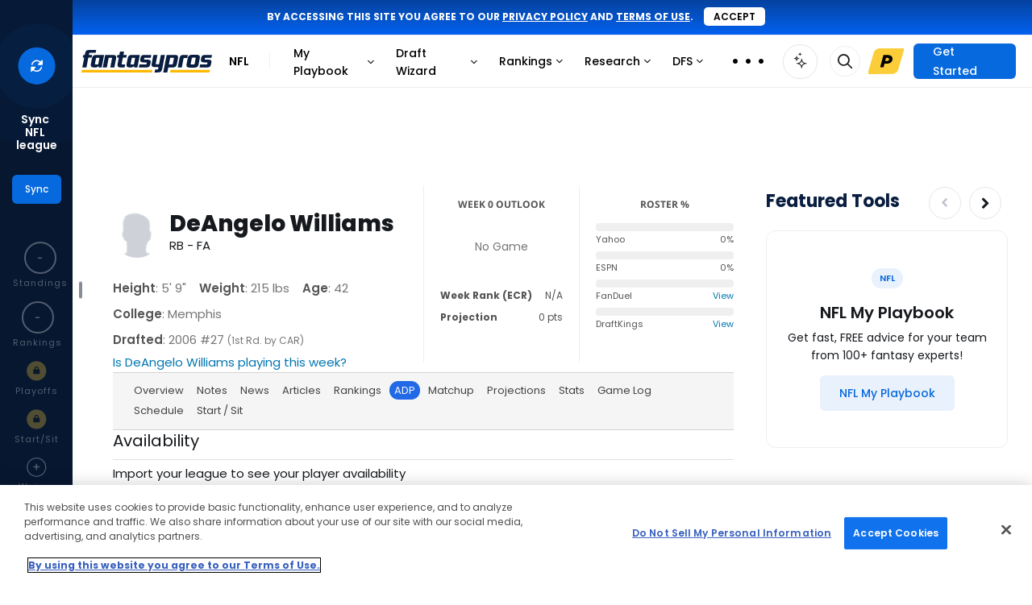

--- FILE ---
content_type: text/html; charset=UTF-8
request_url: https://www.fantasypros.com/nfl/adp/deangelo-williams.php
body_size: 42884
content:
<!DOCTYPE html>
<html lang="en">

<head>
    
    <title>DeAngelo Williams Fantasy Football Average Draft Position (ADP) |  | FantasyPros</title>
    <meta property="og:title" content="DeAngelo Williams Fantasy Football Average Draft Position (ADP) | " />
    <meta http-equiv="Content-Type" content="text/html; charset=UTF-8" />
    <link rel="preconnect" href="https://cdn.fantasypros.com" crossorigin="anonymous" />
    <link rel="preconnect" href="https://images.fantasypros.com" crossorigin="anonymous" />

    <meta name="description" content="Find out where DeAngelo Williams () is being drafted for the 2025 season." />
<meta property="og:description" content="Find out where DeAngelo Williams () is being drafted for the 2025 season." />
<link rel="canonical" href="https://www.fantasypros.com/nfl/adp/deangelo-williams.php" />

    <link rel="icon" sizes="192x192" href="/apple-touch-icon.png" />
    <link rel="icon" sizes="32x32" href="/fantasypros-favicon.ico" />
    <meta property="fb:pages" content="184352014941166"/>
    <meta name="viewport" content="width=device-width, initial-scale=1.0" />

    <script type="text/javascript">
        (()=>{"use strict";const e=/dwtest\./.test(window.location.host),t=(()=>{if(window.location.hostname.includes("local")&&window.location.port.includes("8080"))return!0;return/dwtest\.|localhost\.|dev-[a-z]+-p1\./.test(window.location.host)})(),o=/draftwizard\.|stagedw\.|private-drafts\./.test(window.location.host),n=t||o,r=/rod\.|jmo\.|tom\.|will\.|anthony\.|brandon\.|josh\.|logan\.|fuentes\.|kari\.|clinton\.|jay\.|justin\.|ryan\.|kitzman\.|beta\.|local\.fantasypros|fp\.dev|fp\.test/.test(window.location.host);(()=>{if(window?.PLAYERCARDS_CONFIG?.isChromeExtension)return!0;const{protocol:e}=window.location;["chrome-extension:","moz-extension:"].includes(e)})();if(window.FP=window.FP||{hasLocalStorage:!1,pageData:{width:window.innerWidth},readCookie:function(e){e=e.replace(/([.*+?^=!:${}()|[\]/\\])/g,"\\$1");var t=new RegExp("(?:^|;)\\s?"+e+"=(.*?)(?:;|$)","i"),o=document.cookie.match(t);return o&&unescape(o[1])},createCookie:function(e,t,o){o||0===o||(o=7);var n="";if(0!==o){var r=new Date;r.setTime(r.getTime()+24*o*60*60*1e3),n="; expires="+r.toGMTString()}var s="; domain=.fantasypros.com",a=location.host.split(".");"dev"==a[a.length-1]&&(s="; domain=.fp.dev"),"test"==a[a.length-1]&&(s="; domain=.fp.test"),document.cookie=e+"="+t+n+s+"; path=/; SameSite=None; Secure"},deleteCookie:function(e){FP.readCookie(e)&&FP.createCookie(e,"",-365)},setSyncedLeagueCounts:function(e){if(!e||!Object.keys(e).length)return;let t={};["nfl","mlb","nba"].forEach((o=>{const n=`${o}_leagues`;t[o]=e?.[n]??0})),localStorage.setItem("syncedLeagues",JSON.stringify(t))},getSyncedLeagueCounts:function(){const e=localStorage.getItem("syncedLeagues");if(!e)return{};try{return JSON.parse(e)}catch{}return{}},regfence:function(e,t,o){if(null===FP.readCookie("fptoken")){e&&e.preventDefault(),o||(o="Click"),t||(t=o),setTimeout(r,800);var n=!1;function r(){n||(n=!0,window.location="https://www.fantasypros.com/accounts/signin/?display=regfence&next="+window.location.href)}return"function"==typeof ga&&ga("send","event","Registration Fence","Login or Register",t,{hitCallback:r}),!1}return!0},updateSearchResult:function(e,t,o,n){var r="q="+e,s="&include=all";t&&(s="&index="+o.toLowerCase()+"_players");var a=new XMLHttpRequest;a.open("GET","https://api.fantasypros.com/v2/ajax/search.php?"+r+s,!0),a.withCredentials=!0,a.onload=function(){if(this.status>=200&&this.status<400){var r=JSON.parse(this.response),s=document.querySelector(".search-box-results");s.classList.remove("wsis"),s.innerHTML="";var a={},i={},c={},l=0;if(t)a[o]=[],i[o]=[];else for(var d of["NFL","MLB","NBA","NHL"])a[d]=[],i[d]=[];var u=null;if(u=r.results)for(const[e,t]of Object.entries(u))t&&t.length>0&&(c[e]=[],t.forEach((function(t){var o=t;c[e].push(o),l++})));if(t){s.classList.add("wsis"),t.parentNode.appendChild(s);let e=n?c.player:e[o];e.forEach((function(e){s.appendChild(searchResultHtml(e,true))}))}else{var f=document.querySelector(".js-search-nav-form").parentNode,p={teams:"shirt-tank-top",news:"newspaper-o",players:"user",tools:"tool-wrench",rankings:"chart-simple",reports:"file-chart-column"};document.querySelector(".search-box-results")?.parentNode?.classList?.contains("top-search")||f.appendChild(document.querySelector(".search-box-results"));for(const[e,t]of Object.entries(c))if(t.length>0){var h=document.createElement("div");h.setAttribute("class","row-title");var g=document.createElement("h4"),m=e.endsWith("s")?e:e+"s";g.innerHTML=m;var y=document.createElement("i");y.className="mcu-icon-"+p[m],y.ariaHidden=!0,h.appendChild(y),h.appendChild(g),document.querySelector(".search-box-results").appendChild(h);for(const e of t)document.querySelector(".search-box-results")?.appendChild(searchResultHtml(e))}}if(l>0)t?document.querySelector(".search-box-results.wsis").style.display="block":document.querySelector(".search-box-results").style.display="block";else if(0==l&&e?.length>3){let e='<div class="no-search-results"><h4>No Results Found</h4></div>';document.querySelector(".search-box-results")?.insertAdjacentHTML("beforeend",e),document.querySelector(".search-box-results").style.display="block"}else document.querySelector(".search-box-results").style.display="none";l>0&&(FP.pageData.searchURL?loadPlayerSearch(e,t):updateSearchItems(e,t))}},a.onerror=function(){},a.send()},getPrefsCookie:function(){let e=arguments.length>0&&void 0!==arguments[0]?arguments[0]:"";const t=FP.readCookie("fp_prefs");if(!t)return{};try{const o=JSON.parse(atob(t));return e?o[e]:o}catch{}return{}},setPrefsCookie:function(){let e=arguments.length>0&&void 0!==arguments[0]?arguments[0]:"",t=arguments.length>1&&void 0!==arguments[1]?arguments[1]:"";const o={"fp-cc":["in","hidden","off"],fp_site_version:[1,2,3]}[e];if(!o)return;if(!o.includes(t))return;const n=FP.getPrefsCookie();n[e]=t;const r=Object.keys(n).sort(),s={};r.forEach((e=>s[e]=n[e]));const a=JSON.stringify(s),i=btoa(a);FP.createCookie("fp_prefs",i,60)},updateFavoriteLink:function(){let e=arguments.length>0&&void 0!==arguments[0]?arguments[0]:{},t=arguments.length>1&&void 0!==arguments[1]?arguments[1]:{};if(null===FP.readCookie("fptoken"))return;let o="https://partners.fantasypros.com/api/c1/user-update-favorite-links.php";r&&(o="/api/c1/user-update-favorite-links.php"),fetch(o,{method:"POST",headers:{"Content-Type":"application/json"},credentials:"include",body:JSON.stringify({sport:e.sport,area:e.area,category:e.category,navigation_id:e.navigation_id||null,title:e.title,url:e.url,active:e.active})}).then((e=>{if(!e.ok)throw new Error("Error updating favorite link");return e.json()})).catch((()=>{})).finally((()=>{"function"==typeof t&&t()}))},getFavoriteLinks:function(e){let t=arguments.length>1&&void 0!==arguments[1]?arguments[1]:{},o=arguments.length>2&&void 0!==arguments[2]?arguments[2]:{};if(null===FP.readCookie("fptoken"))return{};let n="https://partners.fantasypros.com/api/c1/user-get-favorite-links.php";r&&(n="/api/c1/user-get-favorite-links.php"),n+=`?sport=${e}`,t.area&&(n+=`&area=${t.area}`);let s={};return fetch(n,{credentials:"include"}).then((e=>{if(!e.ok)throw new Error("Error updating favorite link");return e.json()})).then((e=>s=e)).catch((()=>{})).finally((()=>("function"==typeof o&&o(s),s)))},isDwtest:e,isDraftWizard:n,isDraftWizardDev:t,isDraftWizardProd:o,isBadassDev:r},"undefined"!=typeof localStorage)try{localStorage.setItem("__fp_ls_test__","yes"),"yes"===localStorage.getItem("__fp_ls_test__")&&(localStorage.removeItem("__fp_ls_test__"),window.FP.hasLocalStorage=!0)}catch(e){}})();    </script>
    <script type="text/javascript">
        FP.pageData.pageSport = 'nfl';
    </script>

    <style>
        @font-face{font-display:block;font-family:"mcu-icons";src:url("https://cdn.fantasypros.com/fonts/mcu-icons-3154d2949762b7d6caa7ef627bc45e335ece46ee.woff2") format("woff2")}i[class^=mcu-icon-],i[class*=" mcu-icon-"]{display:inline-block;line-height:1}i[class^=mcu-icon-]::before,i[class*=" mcu-icon-"]::before{font-family:mcu-icons !important;-webkit-font-smoothing:antialiased;-moz-osx-font-smoothing:grayscale;font-style:normal;font-variant:normal;font-weight:normal !important;line-height:1;text-transform:none}.mcu-icon-angle-double-down::before{content:""}.mcu-icon-angle-double-left::before{content:""}.mcu-icon-angle-double-right::before{content:""}.mcu-icon-angle-double-up::before{content:""}.mcu-icon-angle-down-light::before{content:""}.mcu-icon-angle-down::before{content:""}.mcu-icon-angle-left-light::before{content:""}.mcu-icon-angle-left::before{content:""}.mcu-icon-angle-right-light::before{content:""}.mcu-icon-angle-right::before{content:""}.mcu-icon-angle-up-light::before{content:""}.mcu-icon-angle-up::before{content:""}.mcu-icon-arrow-circle-o::before{content:""}.mcu-icon-arrow-circle::before{content:""}.mcu-icon-arrow-down-from-line-light::before{content:""}.mcu-icon-arrow-down-left-and-arrow-up-right-to-center::before{content:""}.mcu-icon-arrow-down-left-solid::before{content:""}.mcu-icon-arrow-down-light::before{content:""}.mcu-icon-arrow-down-right-solid::before{content:""}.mcu-icon-arrow-down-right::before{content:""}.mcu-icon-arrow-down-solid::before{content:""}.mcu-icon-arrow-down::before{content:""}.mcu-icon-arrow-left-light::before{content:""}.mcu-icon-arrow-left-solid::before{content:""}.mcu-icon-arrow-left::before{content:""}.mcu-icon-arrow-right-arrow-left-light::before{content:""}.mcu-icon-arrow-right-arrow-left::before{content:""}.mcu-icon-arrow-right-light::before{content:""}.mcu-icon-arrow-right-solid::before{content:""}.mcu-icon-arrow-right::before{content:""}.mcu-icon-arrow-turn-down-left::before{content:""}.mcu-icon-arrow-turn-down-right-light::before{content:""}.mcu-icon-arrow-turn-down-right::before{content:""}.mcu-icon-arrow-up-left-solid::before{content:""}.mcu-icon-arrow-up-light::before{content:""}.mcu-icon-arrow-up-right-and-arrow-down-left-from-center::before{content:""}.mcu-icon-arrow-up-right-from-square-light::before{content:""}.mcu-icon-arrow-up-right-solid::before{content:""}.mcu-icon-arrow-up-right::before{content:""}.mcu-icon-arrow-up-solid::before{content:""}.mcu-icon-arrow-up::before{content:""}.mcu-icon-arrows-h::before{content:""}.mcu-icon-arrows-rotate-light::before{content:""}.mcu-icon-ban::before{content:""}.mcu-icon-bar-chart::before{content:""}.mcu-icon-bars-light::before{content:""}.mcu-icon-bars::before{content:""}.mcu-icon-bell-o-light::before{content:""}.mcu-icon-bell-o::before{content:""}.mcu-icon-bell::before{content:""}.mcu-icon-bookmark-light::before{content:""}.mcu-icon-bookmark-solid::before{content:""}.mcu-icon-bookmark-star::before{content:""}.mcu-icon-calculator::before{content:""}.mcu-icon-calendar-check-o::before{content:""}.mcu-icon-calendar-o::before{content:""}.mcu-icon-calendar-star-light::before{content:""}.mcu-icon-caret-down::before{content:""}.mcu-icon-caret-left::before{content:""}.mcu-icon-caret-right::before{content:""}.mcu-icon-caret-up::before{content:""}.mcu-icon-chart-line::before{content:""}.mcu-icon-chart-mixed-light::before{content:""}.mcu-icon-chart-mixed-solid::before{content:""}.mcu-icon-chart-simple::before{content:""}.mcu-icon-chart-standings-o::before{content:""}.mcu-icon-chart-standings::before{content:""}.mcu-icon-cheat-sheet::before{content:""}.mcu-icon-check-circle::before{content:""}.mcu-icon-check-light::before{content:""}.mcu-icon-check::before{content:""}.mcu-icon-chevron-down::before{content:""}.mcu-icon-chevron-left::before{content:""}.mcu-icon-chevron-right::before{content:""}.mcu-icon-chevron-up::before{content:""}.mcu-icon-circle-arrow-down-left::before{content:""}.mcu-icon-circle-arrow-down-right::before{content:""}.mcu-icon-circle-arrow-down::before{content:""}.mcu-icon-circle-arrow-left::before{content:""}.mcu-icon-circle-arrow-right-modern::before{content:""}.mcu-icon-circle-arrow-right::before{content:""}.mcu-icon-circle-arrow-up-left::before{content:""}.mcu-icon-circle-arrow-up-right::before{content:""}.mcu-icon-circle-arrow-up::before{content:""}.mcu-icon-circle-check-o::before{content:""}.mcu-icon-circle-dot::before{content:""}.mcu-icon-circle-info-sharp-light::before{content:""}.mcu-icon-circle-minus::before{content:""}.mcu-icon-circle-o-notch::before{content:""}.mcu-icon-circle-plus-o::before{content:""}.mcu-icon-circle-plus::before{content:""}.mcu-icon-circle-swap::before{content:""}.mcu-icon-circle-thin::before{content:""}.mcu-icon-circle-user-solid::before{content:""}.mcu-icon-circle::before{content:""}.mcu-icon-clock-o::before{content:""}.mcu-icon-clock-rotate-left::before{content:""}.mcu-icon-clone::before{content:""}.mcu-icon-close-light::before{content:""}.mcu-icon-close::before{content:""}.mcu-icon-coach-ai-star-solid::before{content:""}.mcu-icon-coach-ai-star::before{content:""}.mcu-icon-coach-ai::before{content:""}.mcu-icon-copy-light-full::before{content:""}.mcu-icon-copy::before{content:""}.mcu-icon-credit-card-light::before{content:""}.mcu-icon-crosshairs-o::before{content:""}.mcu-icon-crosshairs-simple::before{content:""}.mcu-icon-crosshairs::before{content:""}.mcu-icon-css3-alt::before{content:""}.mcu-icon-download::before{content:""}.mcu-icon-draft-board-light::before{content:""}.mcu-icon-draft-board-solid::before{content:""}.mcu-icon-draft-simulator::before{content:""}.mcu-icon-edit::before{content:""}.mcu-icon-ellipsis-h-spaced::before{content:""}.mcu-icon-ellipsis-h::before{content:""}.mcu-icon-ellipsis-v::before{content:""}.mcu-icon-ellipsis::before{content:""}.mcu-icon-envelope-light::before{content:""}.mcu-icon-envelope::before{content:""}.mcu-icon-exchange::before{content:""}.mcu-icon-exclamation-circle::before{content:""}.mcu-icon-exclamation-triangle-light::before{content:""}.mcu-icon-exclamation-triangle::before{content:""}.mcu-icon-expert-rankings::before{content:""}.mcu-icon-external-link-light::before{content:""}.mcu-icon-external-link::before{content:""}.mcu-icon-face-frown::before{content:""}.mcu-icon-face-meh-light::before{content:""}.mcu-icon-face-smile-plus-light::before{content:""}.mcu-icon-face-thinking::before{content:""}.mcu-icon-facebook-square::before{content:""}.mcu-icon-facebook::before{content:""}.mcu-icon-fat-arrow-up::before{content:""}.mcu-icon-file-chart-column::before{content:""}.mcu-icon-filter::before{content:""}.mcu-icon-floppy-o::before{content:""}.mcu-icon-folder-open::before{content:""}.mcu-icon-football-helmet::before{content:""}.mcu-icon-football::before{content:""}.mcu-icon-fp-logo-o::before{content:""}.mcu-icon-fp-logo-solid::before{content:""}.mcu-icon-futbol-o::before{content:""}.mcu-icon-gameday::before{content:""}.mcu-icon-gear-light::before{content:""}.mcu-icon-gift-light::before{content:""}.mcu-icon-grip-lines-vertical::before{content:""}.mcu-icon-grip-lines::before{content:""}.mcu-icon-handshake-o::before{content:""}.mcu-icon-handshake-simple-light::before{content:""}.mcu-icon-house-blank::before{content:""}.mcu-icon-house-light::before{content:""}.mcu-icon-house-solid::before{content:""}.mcu-icon-html5::before{content:""}.mcu-icon-info-circle::before{content:""}.mcu-icon-instagram::before{content:""}.mcu-icon-keeper::before{content:""}.mcu-icon-lightbulb::before{content:""}.mcu-icon-lightning-bolt::before{content:""}.mcu-icon-line-chart::before{content:""}.mcu-icon-lineup-optimizer::before{content:""}.mcu-icon-list-ol-123::before{content:""}.mcu-icon-list-ol::before{content:""}.mcu-icon-list-radio::before{content:""}.mcu-icon-location-arrow-o::before{content:""}.mcu-icon-lock-o::before{content:""}.mcu-icon-lock::before{content:""}.mcu-icon-long-arrow-left::before{content:""}.mcu-icon-long-arrow-right::before{content:""}.mcu-icon-magnifying-glass-plus-light::before{content:""}.mcu-icon-medal-light::before{content:""}.mcu-icon-medal-solid::before{content:""}.mcu-icon-message-lines-light::before{content:""}.mcu-icon-message-lines-solid::before{content:""}.mcu-icon-message-plus-light::before{content:""}.mcu-icon-microphone-slash::before{content:""}.mcu-icon-microphone::before{content:""}.mcu-icon-minus-light::before{content:""}.mcu-icon-minus-square::before{content:""}.mcu-icon-minus::before{content:""}.mcu-icon-money::before{content:""}.mcu-icon-my-leagues::before{content:""}.mcu-icon-myplaybook-clipboard::before{content:""}.mcu-icon-myplaybook::before{content:""}.mcu-icon-new-baseball::before{content:""}.mcu-icon-newspaper-o::before{content:""}.mcu-icon-pause::before{content:""}.mcu-icon-pencil::before{content:""}.mcu-icon-play-circle::before{content:""}.mcu-icon-play-design-light::before{content:""}.mcu-icon-play-design-solid::before{content:""}.mcu-icon-play-light::before{content:""}.mcu-icon-play::before{content:""}.mcu-icon-plus-light::before{content:""}.mcu-icon-plus-square::before{content:""}.mcu-icon-plus::before{content:""}.mcu-icon-premium-badge::before{content:""}.mcu-icon-print::before{content:""}.mcu-icon-question-circle-light::before{content:""}.mcu-icon-question-circle-o-light::before{content:""}.mcu-icon-question-circle::before{content:""}.mcu-icon-quote-left::before{content:""}.mcu-icon-quote-right::before{content:""}.mcu-icon-random::before{content:""}.mcu-icon-ranking-star-light::before{content:""}.mcu-icon-reddit-alien::before{content:""}.mcu-icon-refresh::before{content:""}.mcu-icon-reply-solid::before{content:""}.mcu-icon-reply::before{content:""}.mcu-icon-right-from-bracket-light::before{content:""}.mcu-icon-robot::before{content:""}.mcu-icon-rocket-launch::before{content:""}.mcu-icon-rotate-right-light::before{content:""}.mcu-icon-screwdriver-wrench-light::before{content:""}.mcu-icon-search-light::before{content:""}.mcu-icon-search-thin::before{content:""}.mcu-icon-search::before{content:""}.mcu-icon-share-alt::before{content:""}.mcu-icon-share-light::before{content:""}.mcu-icon-shirt-tank-top::before{content:""}.mcu-icon-sidebar-light::before{content:""}.mcu-icon-sidebar-solid::before{content:""}.mcu-icon-signs-post-light::before{content:""}.mcu-icon-skeleton-silhouette::before{content:""}.mcu-icon-sliders-light::before{content:""}.mcu-icon-sliders::before{content:""}.mcu-icon-sort-amount-asc::before{content:""}.mcu-icon-sort-amount-desc::before{content:""}.mcu-icon-sort-asc::before{content:""}.mcu-icon-sort-desc::before{content:""}.mcu-icon-soundcloud::before{content:""}.mcu-icon-spinner::before{content:""}.mcu-icon-sport-mlb::before{content:""}.mcu-icon-sport-nba::before{content:""}.mcu-icon-sport-nfl::before{content:""}.mcu-icon-sport-nhl::before{content:""}.mcu-icon-sport-pga::before{content:""}.mcu-icon-square-o::before{content:""}.mcu-icon-star-half-empty::before{content:""}.mcu-icon-star-modern-o::before{content:""}.mcu-icon-star-modern::before{content:""}.mcu-icon-star-o::before{content:""}.mcu-icon-star::before{content:""}.mcu-icon-tag::before{content:""}.mcu-icon-th::before{content:""}.mcu-icon-thumb-tack::before{content:""}.mcu-icon-thumbs-down-light::before{content:""}.mcu-icon-thumbs-down-o::before{content:""}.mcu-icon-thumbs-down-regular::before{content:""}.mcu-icon-thumbs-down::before{content:""}.mcu-icon-thumbs-up-light::before{content:""}.mcu-icon-thumbs-up-o::before{content:""}.mcu-icon-thumbs-up-regular::before{content:""}.mcu-icon-thumbs-up::before{content:""}.mcu-icon-thumbtack-light::before{content:""}.mcu-icon-timer::before{content:""}.mcu-icon-times-circle-o::before{content:""}.mcu-icon-times-circle::before{content:""}.mcu-icon-times::before{content:""}.mcu-icon-tool-wrench::before{content:""}.mcu-icon-tournament-bracket::before{content:""}.mcu-icon-trash-o-light::before{content:""}.mcu-icon-trash-o::before{content:""}.mcu-icon-trash::before{content:""}.mcu-icon-trophy-light::before{content:""}.mcu-icon-trophy-o::before{content:""}.mcu-icon-trophy::before{content:""}.mcu-icon-twitter-x-circle::before{content:""}.mcu-icon-twitter-x-square::before{content:""}.mcu-icon-twitter-x::before{content:""}.mcu-icon-twitter::before{content:""}.mcu-icon-unlock::before{content:""}.mcu-icon-user-o-light::before{content:""}.mcu-icon-user-o::before{content:""}.mcu-icon-user-square-light::before{content:""}.mcu-icon-user::before{content:""}.mcu-icon-users-light::before{content:""}.mcu-icon-users-medical::before{content:""}.mcu-icon-users-solid::before{content:""}.mcu-icon-users-viewfinder::before{content:""}.mcu-icon-volume-down::before{content:""}.mcu-icon-volume-off::before{content:""}.mcu-icon-volume-up::before{content:""}.mcu-icon-waiver-plan::before{content:""}.mcu-icon-wave-pulse::before{content:""}.mcu-icon-waveform-lines::before{content:""}.mcu-icon-wrench::before{content:""}.mcu-icon-wsis::before{content:""}.mcu-icon-xmark-light::before{content:""}.mcu-icon-xmark::before{content:""}.mcu-icon-youtube-play::before{content:""}.mcu-icon-youtube-square::before{content:""}.mcu-icon-beat{animation-name:mcu-icon-beat;animation-delay:var(--mcu-icon-animation-delay, 0s);animation-direction:var(--mcu-icon-animation-direction, normal);animation-duration:var(--mcu-icon-animation-duration, 1s);animation-iteration-count:var(--mcu-icon-animation-iteration-count, infinite);animation-timing-function:var(--mcu-icon-animation-timing, ease-in-out)}.mcu-icon-bounce{animation-name:mcu-icon-bounce;animation-delay:var(--mcu-icon-animation-delay, 0s);animation-direction:var(--mcu-icon-animation-direction, normal);animation-duration:var(--mcu-icon-animation-duration, 1s);animation-iteration-count:var(--mcu-icon-animation-iteration-count, infinite);animation-timing-function:var(--mcu-icon-animation-timing, cubic-bezier(0.28, 0.84, 0.42, 1))}.mcu-icon-fade{animation-name:mcu-icon-fade;animation-delay:var(--mcu-icon-animation-delay, 0s);animation-direction:var(--mcu-icon-animation-direction, normal);animation-duration:var(--mcu-icon-animation-duration, 1s);animation-iteration-count:var(--mcu-icon-animation-iteration-count, infinite);animation-timing-function:var(--mcu-icon-animation-timing, cubic-bezier(0.4, 0, 0.6, 1))}.mcu-icon-beat-fade{animation-name:mcu-icon-beat-fade;animation-delay:var(--mcu-icon-animation-delay, 0s);animation-direction:var(--mcu-icon-animation-direction, normal);animation-duration:var(--mcu-icon-animation-duration, 1s);animation-iteration-count:var(--mcu-icon-animation-iteration-count, infinite);animation-timing-function:var(--mcu-icon-animation-timing, cubic-bezier(0.4, 0, 0.6, 1))}.mcu-icon-flip{animation-name:mcu-icon-flip;animation-delay:var(--mcu-icon-animation-delay, 0s);animation-direction:var(--mcu-icon-animation-direction, normal);animation-duration:var(--mcu-icon-animation-duration, 1s);animation-iteration-count:var(--mcu-icon-animation-iteration-count, infinite);animation-timing-function:var(--mcu-icon-animation-timing, ease-in-out)}.mcu-icon-shake{animation-name:mcu-icon-shake;animation-delay:var(--mcu-icon-animation-delay, 0s);animation-direction:var(--mcu-icon-animation-direction, normal);animation-duration:var(--mcu-icon-animation-duration, 1s);animation-iteration-count:var(--mcu-icon-animation-iteration-count, infinite);animation-timing-function:var(--mcu-icon-animation-timing, linear)}.mcu-icon-spin{animation-name:mcu-icon-spin;animation-delay:var(--mcu-icon-animation-delay, 0s);animation-direction:var(--mcu-icon-animation-direction, normal);animation-duration:var(--mcu-icon-animation-duration, 2s);animation-iteration-count:var(--mcu-icon-animation-iteration-count, infinite);animation-timing-function:var(--mcu-icon-animation-timing, linear)}.mcu-icon-spin-reverse{--mcu-icon-animation-direction: reverse}.mcu-icon-pulse,.mcu-icon-spin-pulse{animation-name:mcu-icon-spin;animation-direction:var(--mcu-icon-animation-direction, normal);animation-duration:var(--mcu-icon-animation-duration, 1s);animation-iteration-count:var(--mcu-icon-animation-iteration-count, infinite);animation-timing-function:var(--mcu-icon-animation-timing, steps(8))}@media(prefers-reduced-motion: reduce){.mcu-icon-beat,.mcu-icon-bounce,.mcu-icon-fade,.mcu-icon-beat-fade,.mcu-icon-flip,.mcu-icon-pulse,.mcu-icon-shake,.mcu-icon-spin,.mcu-icon-spin-pulse{animation-delay:-1ms;animation-duration:1ms;animation-iteration-count:1;transition-delay:0s;transition-duration:0s}}@keyframes mcu-icon-beat{0%,90%{transform:scale(1)}45%{transform:scale(var(--mcu-icon-beat-scale, 1.25))}}@keyframes mcu-icon-bounce{0%{transform:scale(1, 1) translateY(0)}10%{transform:scale(var(--mcu-icon-bounce-start-scale-x, 1.1), var(--mcu-icon-bounce-start-scale-y, 0.9)) translateY(0)}30%{transform:scale(var(--mcu-icon-bounce-jump-scale-x, 0.9), var(--mcu-icon-bounce-jump-scale-y, 1.1)) translateY(var(--mcu-icon-bounce-height, -0.5em))}50%{transform:scale(var(--mcu-icon-bounce-land-scale-x, 1.05), var(--mcu-icon-bounce-land-scale-y, 0.95)) translateY(0)}57%{transform:scale(1, 1) translateY(var(--mcu-icon-bounce-rebound, -0.125em))}64%{transform:scale(1, 1) translateY(0)}100%{transform:scale(1, 1) translateY(0)}}@keyframes mcu-icon-fade{50%{opacity:var(--mcu-icon-fade-opacity, 0.4)}}@keyframes mcu-icon-beat-fade{0%,100%{opacity:var(--mcu-icon-beat-fade-opacity, 0.4);transform:scale(1)}50%{opacity:1;transform:scale(var(--mcu-icon-beat-fade-scale, 1.125))}}@keyframes mcu-icon-flip{50%{transform:rotate3d(var(--mcu-icon-flip-x, 0), var(--mcu-icon-flip-y, 1), var(--mcu-icon-flip-z, 0), var(--mcu-icon-flip-angle, -180deg))}}@keyframes mcu-icon-shake{0%{transform:rotate(-15deg)}4%{transform:rotate(15deg)}8%,24%{transform:rotate(-18deg)}12%,28%{transform:rotate(18deg)}16%{transform:rotate(-22deg)}20%{transform:rotate(22deg)}32%{transform:rotate(-12deg)}36%{transform:rotate(12deg)}40%,100%{transform:rotate(0deg)}}@keyframes mcu-icon-spin{0%{transform:rotate(0deg)}100%{transform:rotate(360deg)}}i[class^=mcu-icon-],i[class*=" mcu-icon-"]{display:inline-block;line-height:1}        .mcu-positions--qb{--mcu-pos-background-color: #C8A1FF;background-color:#c8a1ff}.mcu-positions--qb:hover{background-color:#c8a1ff}.mcu-positions-border--qb{--mcu-pos-border-color: #C8A1FF;border-color:#c8a1ff}.mcu-positions--qb-light{--mcu-pos-background-color: #E6D4FF;background-color:#e6d4ff}.mcu-positions--qb-light:hover{background-color:#e6d4ff}.mcu-positions-border--qb-light{--mcu-pos-border-color: #E6D4FF;border-color:#e6d4ff}.mcu-positions--rb{--mcu-pos-background-color: #83DCEF;background-color:#83dcef}.mcu-positions--rb:hover{background-color:#83dcef}.mcu-positions-border--rb{--mcu-pos-border-color: #83DCEF;border-color:#83dcef}.mcu-positions--rb-light{--mcu-pos-background-color: #C7EFF8;background-color:#c7eff8}.mcu-positions--rb-light:hover{background-color:#c7eff8}.mcu-positions-border--rb-light{--mcu-pos-border-color: #C7EFF8;border-color:#c7eff8}.mcu-positions--wr{--mcu-pos-background-color: #85DE9E;background-color:#85de9e}.mcu-positions--wr:hover{background-color:#85de9e}.mcu-positions-border--wr{--mcu-pos-border-color: #85DE9E;border-color:#85de9e}.mcu-positions--wr-light{--mcu-pos-background-color: #C8F0D3;background-color:#c8f0d3}.mcu-positions--wr-light:hover{background-color:#c8f0d3}.mcu-positions-border--wr-light{--mcu-pos-border-color: #C8F0D3;border-color:#c8f0d3}.mcu-positions--te{--mcu-pos-background-color: #FF8AA2;background-color:#ff8aa2}.mcu-positions--te:hover{background-color:#ff8aa2}.mcu-positions-border--te{--mcu-pos-border-color: #FF8AA2;border-color:#ff8aa2}.mcu-positions--te-light{--mcu-pos-background-color: #FFCAD5;background-color:#ffcad5}.mcu-positions--te-light:hover{background-color:#ffcad5}.mcu-positions-border--te-light{--mcu-pos-border-color: #FFCAD5;border-color:#ffcad5}.mcu-positions--k{--mcu-pos-background-color: #FDB97C;background-color:#fdb97c}.mcu-positions--k:hover{background-color:#fdb97c}.mcu-positions-border--k{--mcu-pos-border-color: #FDB97C;border-color:#fdb97c}.mcu-positions--k-light{--mcu-pos-background-color: #FEDFC4;background-color:#fedfc4}.mcu-positions--k-light:hover{background-color:#fedfc4}.mcu-positions-border--k-light{--mcu-pos-border-color: #FEDFC4;border-color:#fedfc4}.mcu-positions--dst{--mcu-pos-background-color: #BDC3CD;background-color:#bdc3cd}.mcu-positions--dst:hover{background-color:#bdc3cd}.mcu-positions-border--dst{--mcu-pos-border-color: #BDC3CD;border-color:#bdc3cd}.mcu-positions--dst-light{--mcu-pos-background-color: #E1E4E8;background-color:#e1e4e8}.mcu-positions--dst-light:hover{background-color:#e1e4e8}.mcu-positions-border--dst-light{--mcu-pos-border-color: #E1E4E8;border-color:#e1e4e8}.mcu-positions--bn{--mcu-pos-background-color: #EBEEF4;background-color:#ebeef4}.mcu-positions--bn:hover{background-color:#ebeef4}.mcu-positions-border--bn{--mcu-pos-border-color: #EBEEF4;border-color:#ebeef4}.mcu-positions--bn-light{--mcu-pos-background-color: #EBEEF4;background-color:#ebeef4}.mcu-positions--bn-light:hover{background-color:#ebeef4}.mcu-positions-border--bn-light{--mcu-pos-border-color: #EBEEF4;border-color:#ebeef4}.mcu-positions--cb{--mcu-pos-background-color: #F6E5AB;background-color:#f6e5ab}.mcu-positions--cb:hover{background-color:#f6e5ab}.mcu-positions-border--cb{--mcu-pos-border-color: #F6E5AB;border-color:#f6e5ab}.mcu-positions--cb-light{--mcu-pos-background-color: #FBF3D9;background-color:#fbf3d9}.mcu-positions--cb-light:hover{background-color:#fbf3d9}.mcu-positions-border--cb-light{--mcu-pos-border-color: #FBF3D9;border-color:#fbf3d9}.mcu-positions--dl{--mcu-pos-background-color: #F6E5AB;background-color:#f6e5ab}.mcu-positions--dl:hover{background-color:#f6e5ab}.mcu-positions-border--dl{--mcu-pos-border-color: #F6E5AB;border-color:#f6e5ab}.mcu-positions--dl-light{--mcu-pos-background-color: #FBF3D9;background-color:#fbf3d9}.mcu-positions--dl-light:hover{background-color:#fbf3d9}.mcu-positions-border--dl-light{--mcu-pos-border-color: #FBF3D9;border-color:#fbf3d9}.mcu-positions--lb{--mcu-pos-background-color: #F6E5AB;background-color:#f6e5ab}.mcu-positions--lb:hover{background-color:#f6e5ab}.mcu-positions-border--lb{--mcu-pos-border-color: #F6E5AB;border-color:#f6e5ab}.mcu-positions--lb-light{--mcu-pos-background-color: #FBF3D9;background-color:#fbf3d9}.mcu-positions--lb-light:hover{background-color:#fbf3d9}.mcu-positions-border--lb-light{--mcu-pos-border-color: #FBF3D9;border-color:#fbf3d9}.mcu-positions--db{--mcu-pos-background-color: #F6E5AB;background-color:#f6e5ab}.mcu-positions--db:hover{background-color:#f6e5ab}.mcu-positions-border--db{--mcu-pos-border-color: #F6E5AB;border-color:#f6e5ab}.mcu-positions--db-light{--mcu-pos-background-color: #FBF3D9;background-color:#fbf3d9}.mcu-positions--db-light:hover{background-color:#fbf3d9}.mcu-positions-border--db-light{--mcu-pos-border-color: #FBF3D9;border-color:#fbf3d9}.mcu-positions--idp{--mcu-pos-background-color: #F6E5AB;background-color:#f6e5ab}.mcu-positions--idp:hover{background-color:#f6e5ab}.mcu-positions-border--idp{--mcu-pos-border-color: #F6E5AB;border-color:#f6e5ab}.mcu-positions--idp-light{--mcu-pos-background-color: #FBF3D9;background-color:#fbf3d9}.mcu-positions--idp-light:hover{background-color:#fbf3d9}.mcu-positions-border--idp-light{--mcu-pos-border-color: #FBF3D9;border-color:#fbf3d9}.mcu-positions--de{--mcu-pos-background-color: #F6E5AB;background-color:#f6e5ab}.mcu-positions--de:hover{background-color:#f6e5ab}.mcu-positions-border--de{--mcu-pos-border-color: #F6E5AB;border-color:#f6e5ab}.mcu-positions--de-light{--mcu-pos-background-color: #FBF3D9;background-color:#fbf3d9}.mcu-positions--de-light:hover{background-color:#fbf3d9}.mcu-positions-border--de-light{--mcu-pos-border-color: #FBF3D9;border-color:#fbf3d9}.mcu-positions--dt{--mcu-pos-background-color: #F6E5AB;background-color:#f6e5ab}.mcu-positions--dt:hover{background-color:#f6e5ab}.mcu-positions-border--dt{--mcu-pos-border-color: #F6E5AB;border-color:#f6e5ab}.mcu-positions--dt-light{--mcu-pos-background-color: #FBF3D9;background-color:#fbf3d9}.mcu-positions--dt-light:hover{background-color:#fbf3d9}.mcu-positions-border--dt-light{--mcu-pos-border-color: #FBF3D9;border-color:#fbf3d9}.mcu-positions--s{--mcu-pos-background-color: #F6E5AB;background-color:#f6e5ab}.mcu-positions--s:hover{background-color:#f6e5ab}.mcu-positions-border--s{--mcu-pos-border-color: #F6E5AB;border-color:#f6e5ab}.mcu-positions--s-light{--mcu-pos-background-color: #FBF3D9;background-color:#fbf3d9}.mcu-positions--s-light:hover{background-color:#fbf3d9}.mcu-positions-border--s-light{--mcu-pos-border-color: #FBF3D9;border-color:#fbf3d9}.mcu-positions--tqb{--mcu-pos-background-color: #C8A1FF;background-color:#c8a1ff}.mcu-positions--tqb:hover{background-color:#c8a1ff}.mcu-positions-border--tqb{--mcu-pos-border-color: #C8A1FF;border-color:#c8a1ff}.mcu-positions--tqb-light{--mcu-pos-background-color: #E6D4FF;background-color:#e6d4ff}.mcu-positions--tqb-light:hover{background-color:#e6d4ff}.mcu-positions-border--tqb-light{--mcu-pos-border-color: #E6D4FF;border-color:#e6d4ff}.mcu-positions--tte{--mcu-pos-background-color: #FF8AA2;background-color:#ff8aa2}.mcu-positions--tte:hover{background-color:#ff8aa2}.mcu-positions-border--tte{--mcu-pos-border-color: #FF8AA2;border-color:#ff8aa2}.mcu-positions--tte-light{--mcu-pos-background-color: #FFCAD5;background-color:#ffcad5}.mcu-positions--tte-light:hover{background-color:#ffcad5}.mcu-positions-border--tte-light{--mcu-pos-border-color: #FFCAD5;border-color:#ffcad5}.mcu-positions--tk{--mcu-pos-background-color: #FDB97C;background-color:#fdb97c}.mcu-positions--tk:hover{background-color:#fdb97c}.mcu-positions-border--tk{--mcu-pos-border-color: #FDB97C;border-color:#fdb97c}.mcu-positions--tk-light{--mcu-pos-background-color: #FEDFC4;background-color:#fedfc4}.mcu-positions--tk-light:hover{background-color:#fedfc4}.mcu-positions-border--tk-light{--mcu-pos-border-color: #FEDFC4;border-color:#fedfc4}.mcu-positions--c{--mcu-pos-background-color: #F6E5AB;background-color:#f6e5ab}.mcu-positions--c:hover{background-color:#f6e5ab}.mcu-positions-border--c{--mcu-pos-border-color: #F6E5AB;border-color:#f6e5ab}.mcu-positions--c-light{--mcu-pos-background-color: #FBF3D9;background-color:#fbf3d9}.mcu-positions--c-light:hover{background-color:#fbf3d9}.mcu-positions-border--c-light{--mcu-pos-border-color: #FBF3D9;border-color:#fbf3d9}.mcu-positions--1b{--mcu-pos-background-color: #C8A1FF;background-color:#c8a1ff}.mcu-positions--1b:hover{background-color:#c8a1ff}.mcu-positions-border--1b{--mcu-pos-border-color: #C8A1FF;border-color:#c8a1ff}.mcu-positions--1b-light{--mcu-pos-background-color: #E6D4FF;background-color:#e6d4ff}.mcu-positions--1b-light:hover{background-color:#e6d4ff}.mcu-positions-border--1b-light{--mcu-pos-border-color: #E6D4FF;border-color:#e6d4ff}.mcu-positions--2b{--mcu-pos-background-color: #83DCEF;background-color:#83dcef}.mcu-positions--2b:hover{background-color:#83dcef}.mcu-positions-border--2b{--mcu-pos-border-color: #83DCEF;border-color:#83dcef}.mcu-positions--2b-light{--mcu-pos-background-color: #C7EFF8;background-color:#c7eff8}.mcu-positions--2b-light:hover{background-color:#c7eff8}.mcu-positions-border--2b-light{--mcu-pos-border-color: #C7EFF8;border-color:#c7eff8}.mcu-positions--3b{--mcu-pos-background-color: #C8A1FF;background-color:#c8a1ff}.mcu-positions--3b:hover{background-color:#c8a1ff}.mcu-positions-border--3b{--mcu-pos-border-color: #C8A1FF;border-color:#c8a1ff}.mcu-positions--3b-light{--mcu-pos-background-color: #E6D4FF;background-color:#e6d4ff}.mcu-positions--3b-light:hover{background-color:#e6d4ff}.mcu-positions-border--3b-light{--mcu-pos-border-color: #E6D4FF;border-color:#e6d4ff}.mcu-positions--ci{--mcu-pos-background-color: #C8A1FF;background-color:#c8a1ff}.mcu-positions--ci:hover{background-color:#c8a1ff}.mcu-positions-border--ci{--mcu-pos-border-color: #C8A1FF;border-color:#c8a1ff}.mcu-positions--ci-light{--mcu-pos-background-color: #E6D4FF;background-color:#e6d4ff}.mcu-positions--ci-light:hover{background-color:#e6d4ff}.mcu-positions-border--ci-light{--mcu-pos-border-color: #E6D4FF;border-color:#e6d4ff}.mcu-positions--if{--mcu-pos-background-color: #C8A1FF;background-color:#c8a1ff}.mcu-positions--if:hover{background-color:#c8a1ff}.mcu-positions-border--if{--mcu-pos-border-color: #C8A1FF;border-color:#c8a1ff}.mcu-positions--if-light{--mcu-pos-background-color: #E6D4FF;background-color:#e6d4ff}.mcu-positions--if-light:hover{background-color:#e6d4ff}.mcu-positions-border--if-light{--mcu-pos-border-color: #E6D4FF;border-color:#e6d4ff}.mcu-positions--ss{--mcu-pos-background-color: #83DCEF;background-color:#83dcef}.mcu-positions--ss:hover{background-color:#83dcef}.mcu-positions-border--ss{--mcu-pos-border-color: #83DCEF;border-color:#83dcef}.mcu-positions--ss-light{--mcu-pos-background-color: #C7EFF8;background-color:#c7eff8}.mcu-positions--ss-light:hover{background-color:#c7eff8}.mcu-positions-border--ss-light{--mcu-pos-border-color: #C7EFF8;border-color:#c7eff8}.mcu-positions--mi{--mcu-pos-background-color: #83DCEF;background-color:#83dcef}.mcu-positions--mi:hover{background-color:#83dcef}.mcu-positions-border--mi{--mcu-pos-border-color: #83DCEF;border-color:#83dcef}.mcu-positions--mi-light{--mcu-pos-background-color: #C7EFF8;background-color:#c7eff8}.mcu-positions--mi-light:hover{background-color:#c7eff8}.mcu-positions-border--mi-light{--mcu-pos-border-color: #C7EFF8;border-color:#c7eff8}.mcu-positions--of{--mcu-pos-background-color: #85DE9E;background-color:#85de9e}.mcu-positions--of:hover{background-color:#85de9e}.mcu-positions-border--of{--mcu-pos-border-color: #85DE9E;border-color:#85de9e}.mcu-positions--of-light{--mcu-pos-background-color: #C8F0D3;background-color:#c8f0d3}.mcu-positions--of-light:hover{background-color:#c8f0d3}.mcu-positions-border--of-light{--mcu-pos-border-color: #C8F0D3;border-color:#c8f0d3}.mcu-positions--cf{--mcu-pos-background-color: #85DE9E;background-color:#85de9e}.mcu-positions--cf:hover{background-color:#85de9e}.mcu-positions-border--cf{--mcu-pos-border-color: #85DE9E;border-color:#85de9e}.mcu-positions--cf-light{--mcu-pos-background-color: #C8F0D3;background-color:#c8f0d3}.mcu-positions--cf-light:hover{background-color:#c8f0d3}.mcu-positions-border--cf-light{--mcu-pos-border-color: #C8F0D3;border-color:#c8f0d3}.mcu-positions--rf{--mcu-pos-background-color: #85DE9E;background-color:#85de9e}.mcu-positions--rf:hover{background-color:#85de9e}.mcu-positions-border--rf{--mcu-pos-border-color: #85DE9E;border-color:#85de9e}.mcu-positions--rf-light{--mcu-pos-background-color: #C8F0D3;background-color:#c8f0d3}.mcu-positions--rf-light:hover{background-color:#c8f0d3}.mcu-positions-border--rf-light{--mcu-pos-border-color: #C8F0D3;border-color:#c8f0d3}.mcu-positions--lf{--mcu-pos-background-color: #85DE9E;background-color:#85de9e}.mcu-positions--lf:hover{background-color:#85de9e}.mcu-positions-border--lf{--mcu-pos-border-color: #85DE9E;border-color:#85de9e}.mcu-positions--lf-light{--mcu-pos-background-color: #C8F0D3;background-color:#c8f0d3}.mcu-positions--lf-light:hover{background-color:#c8f0d3}.mcu-positions-border--lf-light{--mcu-pos-border-color: #C8F0D3;border-color:#c8f0d3}.mcu-positions--sp{--mcu-pos-background-color: #FF8AA2;background-color:#ff8aa2}.mcu-positions--sp:hover{background-color:#ff8aa2}.mcu-positions-border--sp{--mcu-pos-border-color: #FF8AA2;border-color:#ff8aa2}.mcu-positions--sp-light{--mcu-pos-background-color: #FFCAD5;background-color:#ffcad5}.mcu-positions--sp-light:hover{background-color:#ffcad5}.mcu-positions-border--sp-light{--mcu-pos-border-color: #FFCAD5;border-color:#ffcad5}.mcu-positions--p{--mcu-pos-background-color: #FF8AA2;background-color:#ff8aa2}.mcu-positions--p:hover{background-color:#ff8aa2}.mcu-positions-border--p{--mcu-pos-border-color: #FF8AA2;border-color:#ff8aa2}.mcu-positions--p-light{--mcu-pos-background-color: #FFCAD5;background-color:#ffcad5}.mcu-positions--p-light:hover{background-color:#ffcad5}.mcu-positions-border--p-light{--mcu-pos-border-color: #FFCAD5;border-color:#ffcad5}.mcu-positions--rp{--mcu-pos-background-color: #FDB97C;background-color:#fdb97c}.mcu-positions--rp:hover{background-color:#fdb97c}.mcu-positions-border--rp{--mcu-pos-border-color: #FDB97C;border-color:#fdb97c}.mcu-positions--rp-light{--mcu-pos-background-color: #FEDFC4;background-color:#fedfc4}.mcu-positions--rp-light:hover{background-color:#fedfc4}.mcu-positions-border--rp-light{--mcu-pos-border-color: #FEDFC4;border-color:#fedfc4}.mcu-positions--dh{--mcu-pos-background-color: #BDC3CD;background-color:#bdc3cd}.mcu-positions--dh:hover{background-color:#bdc3cd}.mcu-positions-border--dh{--mcu-pos-border-color: #BDC3CD;border-color:#bdc3cd}.mcu-positions--dh-light{--mcu-pos-background-color: #E1E4E8;background-color:#e1e4e8}.mcu-positions--dh-light:hover{background-color:#e1e4e8}.mcu-positions-border--dh-light{--mcu-pos-border-color: #E1E4E8;border-color:#e1e4e8}.mcu-positions--pg{--mcu-pos-background-color: #FF8AA2;background-color:#ff8aa2}.mcu-positions--pg:hover{background-color:#ff8aa2}.mcu-positions-border--pg{--mcu-pos-border-color: #FF8AA2;border-color:#ff8aa2}.mcu-positions--pg-light{--mcu-pos-background-color: #FFCAD5;background-color:#ffcad5}.mcu-positions--pg-light:hover{background-color:#ffcad5}.mcu-positions-border--pg-light{--mcu-pos-border-color: #FFCAD5;border-color:#ffcad5}.mcu-positions--sg{--mcu-pos-background-color: #C8A1FF;background-color:#c8a1ff}.mcu-positions--sg:hover{background-color:#c8a1ff}.mcu-positions-border--sg{--mcu-pos-border-color: #C8A1FF;border-color:#c8a1ff}.mcu-positions--sg-light{--mcu-pos-background-color: #E6D4FF;background-color:#e6d4ff}.mcu-positions--sg-light:hover{background-color:#e6d4ff}.mcu-positions-border--sg-light{--mcu-pos-border-color: #E6D4FF;border-color:#e6d4ff}.mcu-positions--g{--mcu-pos-background-color: #FF8AA2;background-color:#ff8aa2}.mcu-positions--g:hover{background-color:#ff8aa2}.mcu-positions-border--g{--mcu-pos-border-color: #FF8AA2;border-color:#ff8aa2}.mcu-positions--g-light{--mcu-pos-background-color: #FFCAD5;background-color:#ffcad5}.mcu-positions--g-light:hover{background-color:#ffcad5}.mcu-positions-border--g-light{--mcu-pos-border-color: #FFCAD5;border-color:#ffcad5}.mcu-positions--sf{--mcu-pos-background-color: #85DE9E;background-color:#85de9e}.mcu-positions--sf:hover{background-color:#85de9e}.mcu-positions-border--sf{--mcu-pos-border-color: #85DE9E;border-color:#85de9e}.mcu-positions--sf-light{--mcu-pos-background-color: #C8F0D3;background-color:#c8f0d3}.mcu-positions--sf-light:hover{background-color:#c8f0d3}.mcu-positions-border--sf-light{--mcu-pos-border-color: #C8F0D3;border-color:#c8f0d3}.mcu-positions--pf{--mcu-pos-background-color: #83DCEF;background-color:#83dcef}.mcu-positions--pf:hover{background-color:#83dcef}.mcu-positions-border--pf{--mcu-pos-border-color: #83DCEF;border-color:#83dcef}.mcu-positions--pf-light{--mcu-pos-background-color: #C7EFF8;background-color:#c7eff8}.mcu-positions--pf-light:hover{background-color:#c7eff8}.mcu-positions-border--pf-light{--mcu-pos-border-color: #C7EFF8;border-color:#c7eff8}.mcu-positions--f{--mcu-pos-background-color: #85DE9E;background-color:#85de9e}.mcu-positions--f:hover{background-color:#85de9e}.mcu-positions-border--f{--mcu-pos-border-color: #85DE9E;border-color:#85de9e}.mcu-positions--f-light{--mcu-pos-background-color: #C8F0D3;background-color:#c8f0d3}.mcu-positions--f-light:hover{background-color:#c8f0d3}.mcu-positions-border--f-light{--mcu-pos-border-color: #C8F0D3;border-color:#c8f0d3}.mcu-positions--flex-qb-rb,.mcu-positions--flx-qb-rb{--flex-color-1: #C8A1FF;--flex-color-2: #83DCEF}.mcu-positions--flex-qb-wr,.mcu-positions--flx-qb-wr{--flex-color-1: #C8A1FF;--flex-color-2: #85DE9E}.mcu-positions--flex-qb-te,.mcu-positions--flx-qb-te{--flex-color-1: #C8A1FF;--flex-color-2: #FF8AA2}.mcu-positions--flex-wr-rb,.mcu-positions--flx-wr-rb{--flex-color-1: #85DE9E;--flex-color-2: #83DCEF}.mcu-positions--flex-rb-wr,.mcu-positions--flx-rb-wr{--flex-color-1: #83DCEF;--flex-color-2: #85DE9E}.mcu-positions--flex-rb-te,.mcu-positions--flx-rb-te{--flex-color-1: #83DCEF;--flex-color-2: #FF8AA2}.mcu-positions--flex-wr-te,.mcu-positions--flx-wr-te{--flex-color-1: #85DE9E;--flex-color-2: #FF8AA2}.mcu-positions--flex-qb-wr-rb,.mcu-positions--flx-qb-wr-rb{--flex-color-1: #C8A1FF;--flex-color-2: #85DE9E;--flex-color-3: #83DCEF}.mcu-positions--flex-qb-rb-wr,.mcu-positions--flx-qb-rb-wr{--flex-color-1: #C8A1FF;--flex-color-2: #83DCEF;--flex-color-3: #85DE9E}.mcu-positions--flex-qb-rb-te,.mcu-positions--flx-qb-rb-te{--flex-color-1: #C8A1FF;--flex-color-2: #83DCEF;--flex-color-3: #FF8AA2}.mcu-positions--flex-qb-wr-te,.mcu-positions--flx-qb-wr-te{--flex-color-1: #C8A1FF;--flex-color-2: #85DE9E;--flex-color-3: #FF8AA2}.mcu-positions--flex-wr-rb-te,.mcu-positions--flx-wr-rb-te{--flex-color-1: #83DCEF;--flex-color-2: #85DE9E;--flex-color-3: #FF8AA2}.mcu-positions--flex-rb-wr-te,.mcu-positions--flx-rb-wr-te{--flex-color-1: #83DCEF;--flex-color-2: #85DE9E;--flex-color-3: #FF8AA2}.mcu-positions--flex-qb-wr-rb-te,.mcu-positions--flx-qb-wr-rb-te{--flex-color-1: #C8A1FF;--flex-color-2: #85DE9E;--flex-color-3: #83DCEF;--flex-color-4: #FF8AA2}.mcu-positions--flex-qb-rb-wr-te,.mcu-positions--flx-qb-rb-wr-te{--flex-color-1: #C8A1FF;--flex-color-2: #83DCEF;--flex-color-3: #85DE9E;--flex-color-4: #FF8AA2}.mcu-positions--flex-flex,.mcu-positions--flx-flex{--flex-color-1: #85DE9E;--flex-color-2: #83DCEF;--flex-color-3: #FF8AA2}.mcu-positions--flex-flx,.mcu-positions--flx-flx{--flex-color-1: #85DE9E;--flex-color-2: #83DCEF;--flex-color-3: #FF8AA2}.mcu-positions--flex-sf,.mcu-positions--flx-sf{--flex-color-1: #C8A1FF;--flex-color-2: #85DE9E;--flex-color-3: #83DCEF;--flex-color-4: #FF8AA2}.mcu-positions--flex-op,.mcu-positions--flx-op{--flex-color-1: #C8A1FF;--flex-color-2: #85DE9E;--flex-color-3: #83DCEF;--flex-color-4: #FF8AA2}.mcu-positions--flex-c-1b-2b-dh-of,.mcu-positions--flx-c-1b-2b-dh-of{--flex-color-1: #C8A1FF;--flex-color-2: #85DE9E;--flex-color-3: #BDC3CD;--flex-color-4: #83DCEF;--flex-color-5: #F6E5AB}.mcu-positions--flex-pg-sg-sf-c-pf,.mcu-positions--flx-pg-sg-sf-c-pf{--flex-color-1: #C8A1FF;--flex-color-2: #85DE9E;--flex-color-3: #F6E5AB;--flex-color-4: #83DCEF;--flex-color-5: #FF8AA2}.mcu-positions--flex-sp-rp,.mcu-positions--flx-sp-rp{--flex-color-1: #FF8AA2;--flex-color-2: #FDB97C}.mcu-positions--flex-pg-sg,.mcu-positions--flx-pg-sg{--flex-color-1: #FF8AA2;--flex-color-2: #C8A1FF}.mcu-positions--flex-sf-pf,.mcu-positions--flx-sf-pf{--flex-color-1: #85DE9E;--flex-color-2: #83DCEF}.mcu-positions--flex-util,.mcu-positions--flx-util{--flex-color-1: #FF8AA2;--flex-color-2: #85DE9E;--flex-color-3: #F6E5AB}.mcu-positions--flex-ci-mi-of-dh,.mcu-positions--flx-ci-mi-of-dh{--flex-color-1: #C8A1FF;--flex-color-2: #83DCEF;--flex-color-3: #85DE9E;--flex-color-4: #BDC3CD}.mcu-positions--flex-mlb-util,.mcu-positions--flx-mlb-util{--flex-color-1: #C8A1FF;--flex-color-2: #83DCEF;--flex-color-3: #85DE9E;--flex-color-4: #BDC3CD}.mcu-positions--flex-g-f-c,.mcu-positions--flx-g-f-c{--flex-color-1: #FF8AA2;--flex-color-2: #85DE9E;--flex-color-3: #F6E5AB}.mcu-positions--flex-2,.mcu-positions--flx-2{background:linear-gradient(to right, var(--flex-color-1) 0% 50%, var(--flex-color-2) 50% 100%)}.mcu-positions--flex-3,.mcu-positions--flx-3{background:linear-gradient(to right, var(--flex-color-1) 0% 33%, var(--flex-color-2) 33% 66%, var(--flex-color-3) 66% 100%)}.mcu-positions--flex-4,.mcu-positions--flx-4{background:conic-gradient(var(--flex-color-2) 0 25%, var(--flex-color-4) 25% 50%, var(--flex-color-3) 50% 75%, var(--flex-color-1) 75% 100%)}.mcu-positions--flex-5,.mcu-positions--flx-5{background:conic-gradient(var(--flex-color-1) 0% 20%, var(--flex-color-2) 20% 40%, var(--flex-color-3) 40% 60%, var(--flex-color-4) 60% 80%, var(--flex-color-5) 80% 100%)}        :root{--neutrals-100: #ffffff;--neutrals-200: #f9fafc;--neutrals-300: #f3f5f9;--neutrals-400: #ebeef4;--neutrals-500: #e3e7ee;--neutrals-600: #ced2d8;--neutrals-700: #868b95;--neutrals-800: #525a67;--neutrals-900: #16191d;--dark-blue-100: #43587b;--dark-blue-200: #13284a;--dark-blue-300: #081d3f;--dark-blue-400: #071730;--dark-blue-500: #000a1a;--pros-blue-100: #e9f1fc;--pros-blue-150: #cde1f8;--pros-blue-200: #4e9aeb;--pros-blue-300: #0769de;--pros-blue-400: #025ab6;--pros-blue-500: #004790;--green-100: #effaf4;--green-150: #d4f1e5;--green-200: #7ee2b8;--green-300: #2abb7f;--green-400: #1c8157;--green-500: #164b35;--pros-yellow-100: #fcf6e4;--pros-yellow-150: #f7edce;--pros-yellow-200: #f6e5ab;--pros-yellow-300: #facd39;--pros-yellow-400: #f0bd3a;--pros-yellow-500: #e2a302;--orange-100: #fff6f0;--orange-150: #fae1cf;--orange-200: #fec195;--orange-300: #e56910;--orange-400: #bf5000;--orange-500: #702e00;--red-100: #ffeceb;--red-150: #f9dad8;--red-200: #fd9891;--red-300: #e2483d;--red-400: #c9372c;--red-450: #a52f25;--red-500: #5d1f1a;--color-positive: #1c8157;--color-neutral: #525a67;--color-negative: #c9372c;--coach-orange-200: #f9cf64;--coach-orange-300: #ffb800;--coach-purple-300: #9f00de;--coach-blue-200: #6fabef;--coach-blue-300: #1f82f5;--player-positions-qb: #C8A1FF;--player-positions-rb: #83DCEF;--player-positions-wr: #85DE9E;--player-positions-te: #FF8AA2;--player-positions-k: #FDB97C;--player-positions-dst: #BDC3CD;--player-positions-bn: #EBEEF4;--idp-color: #F6E5AB;--player-positions-cb: var(--idp-color);--player-positions-dl: var(--idp-color);--player-positions-lb: var(--idp-color);--player-positions-db: var(--idp-color);--player-positions-idp: var(--idp-color);--player-positions-de: var(--idp-color);--player-positions-dt: var(--idp-color);--player-positions-s: var(--idp-color);--player-positions-tqb: var(--player-positions-qb);--player-positions-tte: var(--player-positions-te);--player-positions-tk: var(--player-positions-k);--player-positions-c: #F6E5AB;--player-positions-1b: #C8A1FF;--player-positions-2b: #83DCEF;--player-positions-3b: var(--player-positions-1b);--player-positions-ci: var(--player-positions-1b);--player-positions-if: var(--player-positions-1b);--player-positions-ss: var(--player-positions-2b);--player-positions-mi: var(--player-positions-2b);--player-positions-of: #85DE9E;--player-positions-cf: var(--player-positions-of);--player-positions-rf: var(--player-positions-of);--player-positions-lf: var(--player-positions-of);--player-positions-sp: #FF8AA2;--player-positions-p: #FF8AA2;--player-positions-rp: #FDB97C;--player-positions-dh: #BDC3CD;--player-positions-pg: #FF8AA2;--player-positions-sg: #C8A1FF;--player-positions-g: #FF8AA2;--player-positions-sf: #85DE9E;--player-positions-pf: #83DCEF;--player-positions-f: #85DE98}    </style>

    
    <style>
    /*!
 *  Font Awesome 4.6.3 by @davegandy - http://fontawesome.io - @fontawesome
 *  License - http://fontawesome.io/license (Font: SIL OFL 1.1, CSS: MIT License)
 */@font-face{font-family:"FontAwesome";src:url("https://cdn.fantasypros.com/fonts/fontawesome-webfont.woff2?v=4.6.3") format("woff2");font-weight:normal;font-style:normal}.fa{display:inline-block;font:normal normal normal 14px/1 FontAwesome;font-size:inherit;text-rendering:auto;-webkit-font-smoothing:antialiased;-moz-osx-font-smoothing:grayscale}.fa-lg{font-size:1.33333333em;line-height:.75em;vertical-align:-15%}.fa-2x{font-size:2em}.fa-3x{font-size:3em}.fa-4x{font-size:4em}.fa-5x{font-size:5em}.fa-fw{width:1.28571429em;text-align:center}.fa-ul{padding-left:0;margin-left:2.14285714em;list-style-type:none}.fa-ul>li{position:relative}.fa-li{position:absolute;left:-2.14285714em;width:2.14285714em;top:.14285714em;text-align:center}.fa-li.fa-lg{left:-1.85714286em}.fa-border{padding:.2em .25em .15em;border:solid .08em #eee;border-radius:.1em}.fa-pull-left{float:left}.fa-pull-right{float:right}.fa.fa-pull-left{margin-right:.3em}.fa.fa-pull-right{margin-left:.3em}.pull-right{float:right}.pull-left{float:left}.fa.pull-left{margin-right:.3em}.fa.pull-right{margin-left:.3em}.fa-spin{animation:fa-spin 2s infinite linear}.fa-pulse{animation:fa-spin 1s infinite steps(8)}@keyframes fa-spin{0%{transform:rotate(0deg)}100%{transform:rotate(359deg)}}.fa-rotate-90{-ms-filter:"progid:DXImageTransform.Microsoft.BasicImage(rotation=1)";transform:rotate(90deg)}.fa-rotate-180{-ms-filter:"progid:DXImageTransform.Microsoft.BasicImage(rotation=2)";transform:rotate(180deg)}.fa-rotate-270{-ms-filter:"progid:DXImageTransform.Microsoft.BasicImage(rotation=3)";transform:rotate(270deg)}.fa-flip-horizontal{-ms-filter:"progid:DXImageTransform.Microsoft.BasicImage(rotation=0, mirror=1)";transform:scale(-1, 1)}.fa-flip-vertical{-ms-filter:"progid:DXImageTransform.Microsoft.BasicImage(rotation=2, mirror=1)";transform:scale(1, -1)}:root .fa-rotate-90,:root .fa-rotate-180,:root .fa-rotate-270,:root .fa-flip-horizontal,:root .fa-flip-vertical{filter:none}.fa-stack{position:relative;display:inline-block;width:2em;height:2em;line-height:2em;vertical-align:middle}.fa-stack-1x,.fa-stack-2x{position:absolute;left:0;width:100%;text-align:center}.fa-stack-1x{line-height:inherit}.fa-stack-2x{font-size:2em}.fa-inverse{color:#fff}.sr-only{position:absolute;width:1px;height:1px;padding:0;margin:-1px;overflow:hidden;clip:rect(0, 0, 0, 0);border:0}.sr-only-focusable:active,.sr-only-focusable:focus{position:static;width:auto;height:auto;margin:0;overflow:visible;clip:auto}.fa-search:before{content:""}.fa-remove:before,.fa-close:before,.fa-times:before{content:""}.fa-trophy:before{content:""}.fa-chevron-left:before{content:""}.fa-chevron-right:before{content:""}.fa-download:before{content:""}.fa-print:before{content:""}.fa-bars:before{content:""}.fa-ellipsis-h:before{content:""}    </style>

            <style>
        /*!
 * Bootstrap v3.3.5 (http://getbootstrap.com)
 * Copyright 2011-2016 Twitter, Inc.
 * Licensed under MIT (https://github.com/twbs/bootstrap/blob/master/LICENSE)
 *//*!
* Generated using the Bootstrap Customizer (http://getbootstrap.com/customize/?id=1b0325e966a0fb4d475bb2024e3e8d60)
* Config saved to config.json and https://gist.github.com/1b0325e966a0fb4d475bb2024e3e8d60
*//*!
* Bootstrap v3.3.6 (http://getbootstrap.com)
* Copyright 2011-2015 Twitter, Inc.
* Licensed under MIT (https://github.com/twbs/bootstrap/blob/master/LICENSE)
*/.modal,.modal-backdrop{top:0;right:0;bottom:0;left:0}.popover,.carousel-inner>.item>a>img,.carousel-inner>.item>img,.img-responsive{display:block;max-width:100%;height:auto}.img-rounded{border-radius:6px}.img-thumbnail{padding:4px;line-height:1.42857143;background-color:#fff;border:1px solid #ddd;border-radius:4px;transition:all .2s ease-in-out;display:inline-block;max-width:100%;height:auto}.img-circle{border-radius:50%}.sr-only{position:absolute;width:1px;height:1px;margin:-1px;padding:0;overflow:hidden;clip:rect(0, 0, 0, 0);border:0}.sr-only-focusable:active,.sr-only-focusable:focus{position:static;width:auto;height:auto;margin:0;overflow:visible;clip:auto}.collapsing,.modal,.modal-open{overflow:hidden}[role=button]{cursor:pointer}.fade{opacity:0;transition:opacity .15s linear}.fade.in{opacity:1}.collapse{display:none}.collapse.in{display:block}tr.collapse.in{display:table-row}tbody.collapse.in{display:table-row-group}.collapsing{position:relative;height:0;transition-property:height,visibility;transition-duration:.35s;transition-timing-function:ease}.modal{display:none;position:fixed;z-index:1050;-webkit-overflow-scrolling:touch;outline:0}.modal.fade .modal-dialog{transform:translate(0, -25%);transition:transform .3s ease-out}.modal.in .modal-dialog{transform:translate(0, 0)}.modal-open .modal{overflow-x:hidden;overflow-y:auto}.modal-dialog{position:relative;width:auto;margin:10px}.modal-content{position:relative;background-color:#fff;border:1px solid #999;border:1px solid rgba(0,0,0,.2);border-radius:6px;box-shadow:0 3px 9px rgba(0,0,0,.5);-webkit-background-clip:padding-box;background-clip:padding-box;outline:0}.modal-backdrop{position:fixed;z-index:1040;background-color:#000}.modal-backdrop.fade{opacity:0;filter:alpha(opacity=0)}.modal-backdrop.in{opacity:.5;filter:alpha(opacity=50)}.modal-header{padding:15px;border-bottom:1px solid #e5e5e5}.modal-header .close{margin-top:-2px}.modal-title{margin:0;line-height:1.42857143}.modal-body{position:relative;padding:15px}.modal-footer{padding:15px;text-align:right;border-top:1px solid #e5e5e5}.modal-footer .btn+.btn{margin-left:5px;margin-bottom:0}.modal-footer .btn-group .btn+.btn{margin-left:-1px}.modal-footer .btn-block+.btn-block{margin-left:0}.modal-scrollbar-measure{position:absolute;top:-9999px;width:50px;height:50px;overflow:scroll}@media(min-width: 768px){.modal-dialog{width:600px;margin:30px auto}.modal-content{box-shadow:0 5px 15px rgba(0,0,0,.5)}.modal-sm{width:300px}}.popover{position:absolute;top:0;left:0;z-index:1060;display:none;max-width:276px;padding:1px;text-align:left;text-align:start;font-size:14px;background-color:#fff;-webkit-background-clip:padding-box;background-clip:padding-box;border:1px solid #ccc;border:1px solid rgba(0,0,0,.2);border-radius:6px;box-shadow:0 5px 10px rgba(0,0,0,.2)}.carousel-caption,.carousel-control{color:#fff;text-align:center;text-shadow:0 1px 2px rgba(0,0,0,.6)}.popover.top{margin-top:-10px}.popover.right{margin-left:10px}.popover.bottom{margin-top:10px}.popover.left{margin-left:-10px}.popover-title{margin:0;padding:8px 14px;font-size:14px;background-color:#f7f7f7;border-bottom:1px solid #ebebeb;border-radius:5px 5px 0 0}.popover-content{padding:9px 14px}.popover>.arrow,.popover>.arrow:after{position:absolute;display:block;width:0;height:0;border-color:rgba(0,0,0,0);border-style:solid}.carousel,.carousel-inner{position:relative}.popover>.arrow{border-width:11px}.popover>.arrow:after{border-width:10px;content:""}.popover.bottom>.arrow:after,.popover.left>.arrow:after,.popover.right>.arrow:after,.popover.top>.arrow:after{content:" "}.popover.top>.arrow{left:50%;margin-left:-11px;border-bottom-width:0;border-top-color:#999;border-top-color:rgba(0,0,0,.25);bottom:-11px}.popover.top>.arrow:after{bottom:1px;margin-left:-10px;border-bottom-width:0;border-top-color:#fff}.popover.right>.arrow{top:50%;left:-11px;margin-top:-11px;border-left-width:0;border-right-color:#999;border-right-color:rgba(0,0,0,.25)}.popover.right>.arrow:after{left:1px;bottom:-10px;border-left-width:0;border-right-color:#fff}.popover.bottom>.arrow{left:50%;margin-left:-11px;border-top-width:0;border-bottom-color:#999;border-bottom-color:rgba(0,0,0,.25);top:-11px}.popover.bottom>.arrow:after{top:1px;margin-left:-10px;border-top-width:0;border-bottom-color:#fff}.popover.left>.arrow{top:50%;right:-11px;margin-top:-11px;border-right-width:0;border-left-color:#999;border-left-color:rgba(0,0,0,.25)}.popover.left>.arrow:after{right:1px;border-right-width:0;border-left-color:#fff;bottom:-10px}.carousel-inner{overflow:hidden;width:100%}.carousel-inner>.item{display:none;position:relative;transition:.6s ease-in-out left}.carousel-inner>.item>a>img,.carousel-inner>.item>img{line-height:1}@media all and (transform-3d),(-webkit-transform-3d){.carousel-inner>.item{transition:transform .6s ease-in-out;backface-visibility:hidden;perspective:1000px}.carousel-inner>.item.active.right,.carousel-inner>.item.next{transform:translate3d(100%, 0, 0);left:0}.carousel-inner>.item.active.left,.carousel-inner>.item.prev{transform:translate3d(-100%, 0, 0);left:0}.carousel-inner>.item.active,.carousel-inner>.item.next.left,.carousel-inner>.item.prev.right{transform:translate3d(0, 0, 0);left:0}}.carousel-inner>.active,.carousel-inner>.next,.carousel-inner>.prev{display:block}.carousel-inner>.active{left:0}.carousel-inner>.next,.carousel-inner>.prev{position:absolute;top:0;width:100%}.carousel-inner>.next{left:100%}.carousel-inner>.prev{left:-100%}.carousel-inner>.next.left,.carousel-inner>.prev.right{left:0}.carousel-inner>.active.left{left:-100%}.carousel-inner>.active.right{left:100%}.carousel-control{position:absolute;top:0;left:0;bottom:0;width:15%;opacity:.5;filter:alpha(opacity=50);font-size:20px;background-color:rgba(0,0,0,0)}.carousel-control.left{background-image:linear-gradient(to right, rgba(0, 0, 0, 0.5) 0, rgba(0, 0, 0, 0.0001) 100%);background-repeat:repeat-x;filter:progid:DXImageTransform.Microsoft.gradient(startColorstr="#80000000", endColorstr="#00000000", GradientType=1)}.carousel-control.right{left:auto;right:0;background-image:linear-gradient(to right, rgba(0, 0, 0, 0.0001) 0, rgba(0, 0, 0, 0.5) 100%);background-repeat:repeat-x;filter:progid:DXImageTransform.Microsoft.gradient(startColorstr="#00000000", endColorstr="#80000000", GradientType=1)}.carousel-control:focus,.carousel-control:hover{outline:0;color:#fff;text-decoration:none;opacity:.9;filter:alpha(opacity=90)}.carousel-control .glyphicon-chevron-left,.carousel-control .glyphicon-chevron-right,.carousel-control .icon-next,.carousel-control .icon-prev{position:absolute;top:50%;margin-top:-10px;z-index:5;display:inline-block}.carousel-control .glyphicon-chevron-left,.carousel-control .icon-prev{left:50%;margin-left:-10px}.carousel-control .glyphicon-chevron-right,.carousel-control .icon-next{right:50%;margin-right:-10px}.carousel-control .icon-next,.carousel-control .icon-prev{width:20px;height:20px;line-height:1;font-family:serif}.carousel-control .icon-prev:before{content:"‹"}.carousel-control .icon-next:before{content:"›"}.carousel-indicators{position:absolute;bottom:10px;left:50%;z-index:15;width:60%;margin-left:-30%;padding-left:0;list-style:none;text-align:center}.carousel-indicators li{display:inline-block;width:10px;height:10px;margin:1px;text-indent:-999px;border:1px solid #fff;border-radius:10px;cursor:pointer;background-color:#000 \9 ;background-color:rgba(0,0,0,0)}.carousel-indicators .active{margin:0;width:12px;height:12px;background-color:#fff}.carousel-caption{position:absolute;left:15%;right:15%;bottom:20px;z-index:10;padding-top:20px;padding-bottom:20px}.carousel-caption .btn,.text-hide{text-shadow:none}@media screen and (min-width: 768px){.carousel-control .glyphicon-chevron-left,.carousel-control .glyphicon-chevron-right,.carousel-control .icon-next,.carousel-control .icon-prev{width:30px;height:30px;margin-top:-10px;font-size:30px}.carousel-control .glyphicon-chevron-left,.carousel-control .icon-prev{margin-left:-10px}.carousel-control .glyphicon-chevron-right,.carousel-control .icon-next{margin-right:-10px}.carousel-caption{left:20%;right:20%;padding-bottom:30px}.carousel-indicators{bottom:20px}}.clearfix:after,.clearfix:before,.modal-footer:after,.modal-footer:before,.modal-header:after,.modal-header:before{content:" ";display:table}.clearfix:after,.modal-footer:after,.modal-header:after{clear:both}.center-block{display:block;margin-left:auto;margin-right:auto}.hide{display:none !important}.show{display:block !important}.invisible{visibility:hidden}.text-hide{font:0/0 a;color:rgba(0,0,0,0);background-color:rgba(0,0,0,0);border:0}.hidden{display:none !important}.affix{position:fixed}        </style>
    
    <!-- use media print and onload to prevent this CSS from blocking -->
    <link type="text/css" href="//cdn.fantasypros.com/assets/css/min/vendors/font-awesome-icons.4.6.3-369d1955afc4e241d9136e80e341bf10.css" rel="stylesheet" media="print" onload="this.media='all'">

            <link type="text/css" href="//cdn.fantasypros.com/assets/css/min/style-e0b713e407afff8f615d8fd9727c8d19.css" rel="stylesheet" />
    

    
                <style media="screen">
            @media screen and (min-width: 769px){.body--has-command-center{padding-left:9rem}}@media screen and (min-width: 1079px){.body--has-command-center .nav-top__outer-wrapper{padding-left:9rem}}@media screen and (min-width: 1480px){.main-content-wrap:not(.main-content-wrap--has-custom-grid){padding:0 3rem 1rem}}@media(min-width: 900px){.main-content-wrap.main-content-wrap--rankings-page{padding:2rem 3rem 1rem}}@media screen and (min-width: 1230px){.main-content-wrap:not(.main-content-wrap--has-custom-grid){background:#fff;padding:0 3rem 2rem}}@media screen and (max-width: 1079px){.global-sub-nav__outer-wrapper{padding-left:0}}@media screen and (min-width: 769px){body .progress-section{padding-left:9rem;margin-left:-8rem}}@media screen and (min-width: 668px){.body--command-center-nav-drawer-hidden .global-sub-nav__outer-wrapper{padding-left:0}}.body--has-command-center,.body--command-center-nav-drawer-hidden{transition:.5s}.body--has-command-center .nav-top__outer-wrapper,.body--has-command-center .global-sub-nav__outer-wrapper,.body--has-command-center .marauder-global-nav,.body--command-center-nav-drawer-hidden .nav-top__outer-wrapper,.body--command-center-nav-drawer-hidden .global-sub-nav__outer-wrapper,.body--command-center-nav-drawer-hidden .marauder-global-nav{transition:padding-left .5s}@keyframes pulse{0%,60%,100%{background-color:#071730}30%{background-color:#13284a}}.partial-circle-module{display:flex;align-items:center;justify-content:center;margin:0 auto;border:.2rem solid rgba(0,0,0,0);border-radius:50%;background-origin:border-box;background-clip:content-box,border-box;background-image:linear-gradient(#071730, #071730),conic-gradient(#081d3f 0 100%)}.command-center-navigation-drawer{max-height:100vh;height:100vh;overflow:hidden;width:9rem;left:0;position:absolute;background-color:#071730;transition:.5s;color:#fff;z-index:5}.command-center-navigation-drawer:hover,.toggle-hovered .command-center-navigation-drawer{cursor:pointer;background-color:#081d3f}.command-center-navigation-drawer.closed{left:-30rem;position:absolute;transition:.5s}.command-center-navigation-drawer .nav-drawer-container{max-height:100vh;overflow-y:auto}.command-center-navigation-drawer .nav-drawer-container::-webkit-scrollbar{width:10px}.command-center-navigation-drawer .nav-drawer-container::-webkit-scrollbar-track{background:#071730}.command-center-navigation-drawer .nav-drawer-container::-webkit-scrollbar-thumb{background:#071730;border-radius:8px;border:2px solid #071730}.command-center-navigation-drawer .nav-drawer-container:hover::-webkit-scrollbar-track{background:#071730}.command-center-navigation-drawer .nav-drawer-container:hover::-webkit-scrollbar-thumb{background:silver}.command-center-navigation-drawer .nav-drawer-container:hover::-webkit-scrollbar-thumb:hover{background:#acacac}.command-center-navigation-drawer .nav-drawer-container.command-center-module-state__disabled{overflow-y:hidden;height:100%}@media(max-height: 900px){.command-center-navigation-drawer .nav-drawer-container.command-center-module-state__disabled .menu-item:last-of-type{display:none}}.command-center-navigation-drawer .mcu-button--sync-drawer{transition:background-color .3s ease-in-out}.command-center-navigation-drawer .command-center__sync-drawer-container.sync-disabled{background-color:#081d3f;opacity:.3;margin-top:-3rem}.command-center-navigation-drawer .command-center__sync-drawer-container.sync-disabled .mcu-button--sync-drawer{transition:none;pointer-events:none}.command-center-navigation-drawer .command-center-module-state__disabled .nav-drawer-container .command{background:#081d3f}.command-center-navigation-drawer .command-center-module-state__disabled .nav-drawer-container:hover+.command-center-navigation-drawer__toggle{background-color:#081d3f}.command-center-navigation-drawer .menu-item.command,.command-center-navigation-drawer .menu-item.league-not-selected{margin-top:3.4rem;border-radius:.2rem;padding:1.4rem 0;text-align:center}@media(max-height: 800px){.command-center-navigation-drawer .menu-item.command,.command-center-navigation-drawer .menu-item.league-not-selected{margin-top:1.4rem}}.command-center-navigation-drawer .menu-item.command img,.command-center-navigation-drawer .menu-item.league-not-selected img{border-radius:1.5rem;max-width:4.4rem;max-height:4.4rem;border:1px solid #071730;padding:.6rem}.command-center-navigation-drawer .menu-item.command img:hover,.command-center-navigation-drawer .menu-item.league-not-selected img:hover{border:solid 1px #43587b}.command-center-navigation-drawer .menu-item.command .my-team-name,.command-center-navigation-drawer .menu-item.league-not-selected .my-team-name{display:block;text-overflow:ellipsis;white-space:nowrap;color:#fff;padding:0 1.1rem;overflow:hidden;font-size:1.1rem;line-height:1.5rem;margin-bottom:0}.command-center-module-state__disabled .command-center-navigation-drawer .menu-item.command{background:#081d3f}.command-center-navigation-drawer .navigation-drawer-menu-components{padding:0 .5rem 7rem}.command-center-navigation-drawer .navigation-drawer-menu-components.command-center-module-state__disabled{height:100%}.command-center-navigation-drawer .navigation-drawer-menu-components.command-center-module-state__disabled .menu-item{opacity:.3}.command-center-navigation-drawer .navigation-drawer-menu-components.command-center-module-state__disabled .menu-item .circle-with-text{border:var(--circle-with-text-border, 0.2rem solid #ffffff)}.command-center-navigation-drawer .navigation-drawer-menu-components.command-center-module-state__disabled .menu-item .partial-circle-module{border:.2rem solid #fff;background-image:none}.command-center-navigation-drawer .navigation-drawer-menu-components.command-center-module-state__enabled .menu-item:hover{background:#13284a;border-radius:.6rem}.command-center-navigation-drawer .navigation-drawer-menu-components .menu-item{margin:0 auto;padding:1.4rem 1.1rem;text-align:center;display:grid;justify-content:center;text-align:center;background:rgba(0,0,0,0);border:unset}@media(max-height: 880px){.command-center-navigation-drawer .navigation-drawer-menu-components .menu-item{padding:1.2rem 1.1rem .8rem}}@media(max-height: 850px){.command-center-navigation-drawer .navigation-drawer-menu-components .menu-item{padding:1.2rem 1.1rem .6rem}}@media(max-height: 830px){.command-center-navigation-drawer .navigation-drawer-menu-components .menu-item{padding:1.2rem 1.1rem .5rem}.command-center-navigation-drawer .navigation-drawer-menu-components .menu-item p{line-height:1.5rem}}@media(max-height: 780px){.command-center-navigation-drawer .navigation-drawer-menu-components .menu-item{padding:1.2rem 1.1rem .4rem}.command-center-navigation-drawer .navigation-drawer-menu-components .menu-item p{line-height:1.4rem}}.command-center-navigation-drawer .navigation-drawer-menu-components .menu-item--coach-ai{margin-bottom:1.5rem;margin-top:.7rem;padding:1.4rem 1.1rem}.command-center-navigation-drawer .navigation-drawer-menu-components .menu-item--coach-ai::before,.command-center-navigation-drawer .navigation-drawer-menu-components .menu-item--coach-ai::after{background-color:#43587b;content:"";display:block;height:.1rem;margin:0 auto;position:relative;width:3.6rem}.command-center-navigation-drawer .navigation-drawer-menu-components .menu-item--coach-ai::before{top:-2.2rem}.command-center-navigation-drawer .navigation-drawer-menu-components .menu-item--coach-ai::after{bottom:-2.2rem}.command-center-navigation-drawer .navigation-drawer-menu-components .menu-item--coach-ai .coach-ai p{white-space:nowrap}.command-center-navigation-drawer .navigation-drawer-menu-components .menu-item img{max-height:2.5rem;max-width:2.5rem}.command-center-navigation-drawer .navigation-drawer-menu-components .menu-item.draft-intel img,.command-center-navigation-drawer .navigation-drawer-menu-components .menu-item.draft-assistant img{max-height:3rem;max-width:3rem}.command-center-navigation-drawer .navigation-drawer-menu-components .menu-item.league-not-selected{margin:4.8rem 0 0;padding:0 1.4rem 1.1rem}.command-center-navigation-drawer .navigation-drawer-menu-components .menu-item.league-not-selected img{max-width:3.5rem;max-height:3.5rem}.command-center-navigation-drawer .navigation-drawer-menu-components .menu-item p{margin-bottom:0;font-size:1.1rem;color:#fff}.command-center-navigation-drawer .navigation-drawer-menu-components .menu-item .circle-with-text--neutral{--circle-with-text-border: .2rem solid #525a67}.command-center-navigation-drawer .navigation-drawer-menu-components .menu-item .circle-with-text--favorable{--circle-with-text-border: .2rem solid #1c8157}.command-center-navigation-drawer .navigation-drawer-menu-components .menu-item .circle-with-text--unfavorable{--circle-with-text-border: .2rem solid #c9372c}.command-center-navigation-drawer .navigation-drawer-menu-components .menu-item .circle-with-text{margin:0 auto .8rem}.command-center-navigation-drawer .navigation-drawer-menu-components .menu-item .circle-with-text__inner-text{font-size:1.1rem;font-weight:700;color:#fff}.command-center-navigation-drawer .navigation-drawer-menu-components .menu-item .partial-circle-module{width:4rem;height:4rem;margin-bottom:.4rem}.command-center-navigation-drawer .navigation-drawer-menu-components .menu-item .beta-tag{background-color:#0769de;border-radius:1rem;font-family:"Poppins",Arial,Helvetica,sans-serif;font-size:1.1rem;font-weight:500;margin:.6rem auto 0 auto;max-width:4.2rem;width:100%}.command-center-navigation-drawer__toggle{position:absolute;bottom:0;cursor:pointer;padding:0 2.5rem;width:9rem;border-top:1px solid #43587b;height:6rem;background:#071730}.command-center-navigation-drawer__toggle:hover{background:#081d3f}.command-center-navigation-drawer__toggle .toggle-container{padding:1rem;margin-top:.8rem;border-radius:.6rem}.command-center-navigation-drawer__toggle .toggle-container__icon{background-repeat:no-repeat;background-size:contain;width:2.2rem;height:2.2rem;display:block;background-image:url("https://cdn.fantasypros.com/images/mainsite/cc-open.svg")}.command-center-navigation-drawer .is-command-center-loading .command-center-module-state__disabled .menu-item{opacity:unset}.command-center-navigation-drawer .is-command-center-loading .has-loading-pulse{animation:pulse 2.5s linear infinite;background-image:none;border-radius:.6rem;border:none}.command-center-navigation-drawer .is-command-center-loading .has-loading-pulse--nav-drawer{width:4.2rem;height:4.2rem}.command-center-navigation-drawer .is-command-center-loading .has-loading-pulse--league-image{width:5.2rem;height:5.2rem;margin:0 auto}.command-center-navigation-drawer .is-command-center-loading .command-center__sync-drawer-container{background:none}.command-center-navigation-drawer .is-command-center-loading .command-center__sync-drawer-container .has-loading-pulse--sync-module{height:15.5rem;width:auto}.command-center-navigation-drawer .standings-data-loading{animation:pulse 2.5s linear infinite;background-image:none;border-radius:.6rem;border:none;width:4.2rem;height:4.2rem;border-radius:50%;margin:0 auto .4rem}.command-center-navigation-drawer .standings-data-loading>*{visibility:hidden}.command-center-navigation-keystroke-info__container{padding:.5rem}.command-center-navigation-keystroke-info__text{color:#fff;font-size:1.1rem;margin:0;text-align:center}.command-center-navigation-drawer__toggle{position:absolute;border-left:unset;border-right:unset;border-bottom:unset}.command-center-navigation-drawer__toggle:focus{background:#071730}.command-center-navigation-drawer__toggle:focus-visible{outline:auto}.command-center-custom-tooltip--drawer{display:flex;flex-direction:column;font-size:1.1rem;position:absolute;bottom:100%;left:50%;transform:translateX(-50%);padding:8px;background-color:#333;color:#fff;text-align:center;border-radius:6px;width:8rem;z-index:1000;display:none}.command-center-custom-tooltip--drawer:after{content:"";position:absolute;top:100%;left:50%;margin-left:-5px;border-width:5px;border-style:solid;border-color:#333 rgba(0,0,0,0) rgba(0,0,0,0) rgba(0,0,0,0)}.command-center-navigation-drawer__toggle:hover .command-center-custom-tooltip--drawer{display:flex}.command-center-custom-tooltip--expanded{flex-direction:column;font-size:1.1rem;position:absolute;top:50%;right:100%;transform:translateY(-50%) translateX(350px);margin-top:-50px;padding:8px;background-color:#333;color:#fff;text-align:center;border-radius:6px;z-index:1050;display:none;min-width:12rem;word-wrap:break-word}.command-center-custom-tooltip--expanded:after{content:"";position:absolute;top:100%;left:50%;margin-left:-5px;border-width:5px;border-style:solid;border-color:#333 rgba(0,0,0,0) rgba(0,0,0,0) rgba(0,0,0,0)}.expanded-view-toggle:hover .command-center-custom-tooltip--expanded{display:flex}.command-center-expanded-view{color:#fff;z-index:5}.command-center-expanded-view .command-center-module-state__disabled .command-center__container{background:#071730;opacity:.3;cursor:revert;pointer-events:none}.command-center-expanded-view .command-center-module-state__disabled .command-center__container:hover{background:unset}.command-center-expanded-view .command-center-module-state__disabled .command-center__container .roster-option:hover,.command-center-expanded-view .command-center-module-state__disabled .command-center__container .league-standings-container:hover,.command-center-expanded-view .command-center-module-state__disabled .command-center__container .draft-toolkit-item:hover{background:unset}@media screen and (min-width: 668px){.command-center-expanded-view{left:-30rem;position:absolute;transition:.5s;background:#071730;width:30rem;height:100vh}.command-center-expanded-view.show{left:0;transition:.5s;position:absolute}}@media screen and (max-width: 668px){.command-center-expanded-view{bottom:-100vh;transition:bottom .5s linear;position:fixed;width:100vw;background:#071730;z-index:35;display:none}.command-center-expanded-view.show-cc{display:block}.command-center-expanded-view.open{height:100vh;position:relative;bottom:0;transition:bottom .5s linear;background:#071730;border-radius:1.5rem}}.command-center-expanded-view__container{padding:1.2rem 0 6rem;max-height:100vh;overflow:auto;background:#071730}.command-center-expanded-view__container.league-dropdown-open{background:#071730}.command-center-expanded-view__container::-webkit-scrollbar{width:10px}.command-center-expanded-view__container::-webkit-scrollbar-track{background:#071730}.command-center-expanded-view__container::-webkit-scrollbar-thumb{background:silver;border-radius:8px;border:2px solid #071730}.command-center-expanded-view__container::-webkit-scrollbar-thumb:hover{background:#acacac}@media screen and (max-width: 668px){.command-center-expanded-view__container{max-width:100%;max-height:100vh;padding:0 0 10rem}.command-center-expanded-view__container.close-btn{display:none}.command-center-expanded-view__container .expanded-view-close-btn{display:none}.command-center-expanded-view__container .command-center-league-header,.command-center-expanded-view__container .heading-title,.command-center-expanded-view__container .league-profile,.command-center-expanded-view__container .command-center__modules-container{padding:0 1.2rem}}.command-center-expanded-view__container .command-center__modules-container.command-center__container,.command-center-expanded-view__container .command-center__modules-container.league-dropdown-open{background:#071730;opacity:.8;cursor:revert;pointer-events:none}.command-center-expanded-view__container .command-center-close{display:none}@media screen and (max-width: 668px){.command-center-expanded-view__container .command-center-close{display:block;padding:1.5rem 1.5rem 1.1rem 1.5rem;position:sticky;top:0;background:#071730;z-index:30;margin-bottom:1rem;width:100%;border-bottom:1px solid #13284a;margin-bottom:2rem}.command-center-expanded-view__container .command-center-close__heading{margin-left:25%;color:#fff;font-size:1.8rem}.command-center-expanded-view__container .command-center-close img{width:1.5rem}}.command-center-expanded-view__container .league-heading{display:none}@media screen and (max-width: 668px){.command-center-expanded-view__container .league-heading{display:block}.command-center-expanded-view__container .league-heading .heading-title{color:#fff;font-size:2.2rem;font-weight:600}}.command-center-expanded-view .expanded-view-toggle{position:fixed;bottom:0;height:6rem;width:30rem;background:#071730;cursor:pointer;border-top:1px solid #13284a}.command-center-expanded-view .expanded-view-toggle:hover{background:#081d3f}.command-center-expanded-view .expanded-view-toggle:focus{border-left:unset;border-right:unset}.command-center-expanded-view .expanded-view-toggle.league-dropdown-open{background:#071730;cursor:revert;pointer-events:none}.command-center-expanded-view .expanded-view-toggle.league-dropdown-open .toggle-container{background:#071730;opacity:.8}.command-center-expanded-view .expanded-view-toggle .toggle-container{float:right;padding:1rem;margin:.8rem 1rem;border-radius:.6rem}.command-center-expanded-view .expanded-view-toggle .toggle-container:hover{background:#081d3f}.command-center-expanded-view .expanded-view-toggle .toggle-container__icon{display:block;background-repeat:no-repeat;background-size:contain;width:2.2rem;height:2.2rem;background-image:url("https://cdn.fantasypros.com/images/mainsite/cc-open.svg");transform:scale(-1, 1)}.command-center-expanded-view .is-command-center-loading .has-loading-pulse{animation:pulse 2.5s linear infinite;background-image:none;border-radius:.6rem;border:none}.command-center-expanded-view .is-command-center-loading .has-loading-pulse>*{visibility:hidden}.command-center-expanded-view .standings-data-loading{animation:pulse 2.5s linear infinite;background-image:none;border-radius:.6rem;border:none;border-radius:50%;width:6rem;height:6rem;margin:0 auto}.command-center-expanded-view .standings-data-loading>*{visibility:hidden}.command-center-league-header{margin-top:1.5rem}.command-center-league-header .mcu-league-dropdown{margin:0 1.2rem}.command-center-league-header .mcu-league-dropdown__dropdown-wrapper{width:100%}.command-center-league-header .mcu-league-dropdown__dropdown-wrapper .mcu-league-dropdown__button{background:#071730;border:.1rem solid #13284a}.command-center-league-header .mcu-league-dropdown__dropdown-wrapper .mcu-league-dropdown__button:hover{background:#13284a;border:.12rem solid #13284a}.command-center-league-header .mcu-league-dropdown__league-info-container{max-width:22rem}@media screen and (min-width: 668px){.command-center-league-header .mcu-league-dropdown__league-info-container{max-width:15.5rem}}.command-center-league-header .mcu-league-dropdown--is-open .mcu-league-dropdown__list-container{position:absolute;width:100%;z-index:1}.command-center-league-header .mcu-league-dropdown__list-container{background:#0e2447;border:1px solid #13284a;box-shadow:0px 4px 8px 0px rgba(0,0,0,.1)}.command-center-league-header .mcu-league-dropdown__list{padding:0 0 2rem}.command-center-league-header .mcu-league-dropdown__list-item-content{background:#0e2447 !important}.command-center-league-header .mcu-league-dropdown__list-item-content:hover{background:#192f52 !important}.command-center-league-header .mcu-league-dropdown__list-item--selected{background:#13284a;border-radius:1.2rem}.command-center-league-header .mcu-league-dropdown__list-item--selected .mcu-league-dropdown__list-item-button{background:#13284a !important}.command-center-league-header .mcu-league-dropdown__league-image{border-radius:.2rem;max-width:3rem;max-height:3rem}.command-center-league-header .mcu-league-dropdown__list-header{color:#fff}.command-center-league-header .mcu-league-dropdown__primary-text{text-overflow:ellipsis;overflow:hidden;white-space:nowrap;width:100%;color:#fff;font-weight:600}@media screen and (max-width: 668px){.command-center-league-header .mcu-league-dropdown__primary-text{font-size:1.8rem;line-height:2.2rem}}.command-center-league-header .mcu-league-dropdown__secondary-text{text-overflow:ellipsis;overflow:hidden;white-space:nowrap;width:100%;color:#ced2d8;padding-top:.5rem}@media screen and (max-width: 668px){.command-center-league-header .mcu-league-dropdown__secondary-text{font-size:1.4rem;line-height:1.7rem}}.command-center-league-header .mcu-league-dropdown__icon{color:#fff}.command-center-league-header__outer-div{position:fixed;width:100vw;height:100vh;top:0;left:0;cursor:pointer}.command-center__sync-drawer-container{padding-bottom:3.5rem;background-image:url("https://cdn.fantasypros.com/images/mainsite/cc-nav-drawer-sync.svg");background-repeat:no-repeat;background-size:contain}.command-center__sync-drawer-container .command-center__sync-drawer-text{white-space:break-spaces;text-align:center;font-weight:600;font-size:1.4rem;line-height:1.6rem;color:#fff;padding:14rem 1.4rem 1.5rem}.command-center__sync-drawer-container .mcu-button{display:flex;align-items:center;margin:0 auto}.command-center-league-sync-cta{background-image:url("https://cdn.fantasypros.com/images/mainsite/cc-main-sync-icon.svg");background-size:inherit;background-repeat:no-repeat;background-position-x:center;background-position-y:-12rem;background-color:#004790;text-align:center;border-radius:1.2rem;height:42rem;margin:1.5rem;padding:14rem 4rem 0}.command-center-league-sync-cta .sync-cta-container .sync-cta-header{font-weight:600;font-size:2.2rem;line-height:3.1rem;color:#fff;padding-top:1.5rem}.command-center-league-sync-cta .sync-cta-container .sync-cta-header .sync-cta-header-sport{text-decoration:underline}@media screen and (min-width: 668px){.command-center-league-sync-cta .sync-cta-container .sync-cta-header{font-size:1.8rem;line-height:2.5rem}}.command-center-league-sync-cta .sync-cta-container .sync-cta-description{font-weight:500;font-size:1.4rem;line-height:2.2rem;color:#fff;padding-bottom:1rem}@media screen and (min-width: 668px){.command-center-league-sync-cta .sync-cta-container .sync-cta-description{font-size:1.2rem;line-height:1.9rem}}.command-center-league-sync-cta__sign-in{padding-top:1rem}.command-center-league-sync-cta__sign-in a{font-size:1.2rem;color:#fff}.command-center-league-sync-cta__sign-in a:hover{text-decoration:underline;color:#fff}.command-center-league-sync-cta.league-dropdown-open{background:#071730;opacity:.8;cursor:revert;pointer-events:none}@media screen and (min-width: 668px){.command-center-league-sync-cta{padding:12rem 2rem 0;margin:1.5rem;height:35rem}}.league-profile{border-radius:2.4rem;padding:1.2rem;cursor:pointer;margin:1.2rem 2.2rem;box-shadow:0px 5px 60px 0px rgba(0,0,0,.25)}.league-profile:hover{background:#13284a}@media screen and (min-width: 668px){.league-profile{border-radius:2.4rem;padding:1.8rem}}.league-profile--offseason{cursor:default;box-shadow:none;border-radius:1.8rem;border:.2rem solid #324a72}.league-profile--offseason:hover{background:initial}.league-profile .league-image{padding:4.4rem .5rem .5rem;text-align:center}@media screen and (min-width: 668px){.league-profile .league-image{border-radius:.6rem}}.league-profile .league-image img{margin-bottom:-2.5rem;width:8rem;border-radius:1.8rem}@media screen and (min-width: 668px){.league-profile .league-image img{width:8rem}}.league-profile .league-info{text-align:center;padding:2.5rem 0}.league-profile .league-info p{font-size:1.4rem;font-weight:500;margin-bottom:.2rem;color:#fff}.league-profile .league-info h2{color:#fff;margin-bottom:.2rem;font-size:1.8rem;font-weight:600}.league-profile .league-info .season-mode-info{font-size:1.6rem;font-weight:500;color:#fff;padding-bottom:1rem}.league-profile .league-info .season-mode-info--urgent{color:#e2483d}.league-profile .league-info .season-mode-info--neutral{color:#fff}@media screen and (min-width: 668px){.league-profile .league-info .season-mode-info{font-size:1.2rem}}.league-profile .sport-sync-closed-container{padding:4rem 0;display:flex;flex-direction:column;align-items:center;cursor:default}.league-profile .sync-icon-container{height:4.5rem;width:4.5rem;border-radius:50%;display:flex;justify-content:center;align-items:center;font-size:2rem;background:#43587b}.league-profile .sync-icon-container .sync-icon{color:#fff}.league-profile .sync-info{max-width:14.5rem;padding-top:1.2rem}.league-profile .sync-info h2{color:#fff;font-size:1.6rem;font-weight:600;text-align:center;margin:0}.league-profile .sync-other-sport-cta{padding-top:1.3rem;line-height:1.8rem;font-size:1.2rem;font-weight:500;color:#fff;cursor:pointer}.league-profile .sync-other-sport-cta:hover{text-decoration:underline;color:#fff}.command-center-league-matchup{border-bottom:.3rem solid #000a1a}.command-center-league-matchup .league-matchup{margin:1.4rem;padding:1rem}.command-center-league-matchup .league-matchup:hover{background:#13284a;border-radius:1.2rem;cursor:pointer}.command-center-league-matchup .league-matchup__overview-container{padding-bottom:2rem;display:grid;grid-template-columns:45% 10% 45%}.command-center-league-matchup .league-matchup__overview-container .matchup-my-team{text-align:right;padding-right:.2rem}.command-center-league-matchup .league-matchup__overview-container .matchup-my-team p{color:#fff;margin-bottom:0;font-size:1.2rem;font-weight:500}@media screen and (max-width: 668px){.command-center-league-matchup .league-matchup__overview-container .matchup-my-team p{font-size:1.4rem}}.command-center-league-matchup .league-matchup__overview-container .matchup-my-team .mpb-matchup-data{display:grid;grid-template-columns:20% 70%;grid-gap:10%;align-items:center}.command-center-league-matchup .league-matchup__overview-container .matchup-my-team .mpb-matchup-data__win-pct{color:#ced2d8;text-align:left;font-weight:500}.command-center-league-matchup .league-matchup__overview-container .matchup-versus{padding:3.65rem .1rem 0}.command-center-league-matchup .league-matchup__overview-container .matchup-versus.no-league-loaded{padding:5rem .1rem 0}.command-center-league-matchup .league-matchup__overview-container .matchup-versus p{color:#fff;font-size:1.1rem;font-weight:600;padding:.25rem .5rem;background:#000a1a;border-radius:50%;text-align:center}@media screen and (max-width: 668px){.command-center-league-matchup .league-matchup__overview-container .matchup-versus p{font-size:1.4rem}}.command-center-league-matchup .league-matchup__overview-container .matchup-opp-team{padding-left:.2rem}.command-center-league-matchup .league-matchup__overview-container .matchup-opp-team p{color:#fff;margin-bottom:0;font-size:1.2rem;font-weight:500}@media screen and (max-width: 668px){.command-center-league-matchup .league-matchup__overview-container .matchup-opp-team p{font-size:1.4rem}}.command-center-league-matchup .league-matchup__overview-container .matchup-opp-team .mpb-matchup-data{display:grid;grid-template-columns:70% 20%;grid-gap:10%;align-items:center}.command-center-league-matchup .league-matchup__overview-container .matchup-opp-team .mpb-matchup-data__win-pct{color:#ced2d8;text-align:right;font-weight:500}.command-center-league-matchup .league-matchup__overview-container .team-score{display:flex;align-items:center;justify-content:space-between}.command-center-league-matchup .league-matchup__overview-container .team-score__empty-league-logo{padding:2rem;border-radius:50%;background:#324a72;margin-bottom:.4rem}.command-center-league-matchup .league-matchup__overview-container .team-score .projection-points{color:#4e9aeb}.command-center-league-matchup .league-matchup__overview-container .team-score img{width:2.9rem;height:2.9rem;border-radius:.6rem;margin:.5rem 0}.command-center-league-matchup .league-matchup__overview-container .team-score h2{color:#fff;margin-bottom:0;font-size:2rem;font-weight:600}@media screen and (max-width: 668px){.command-center-league-matchup .league-matchup__overview-container .team-score h2{font-size:2.5rem}}.command-center-league-matchup .league-matchup__overview-container .mpb-team-name{padding-bottom:.5rem}.command-center-league-matchup .league-matchup__overview-container .mpb-team-name p{overflow:hidden;width:100%;white-space:nowrap;text-overflow:ellipsis}.command-center-league-matchup .league-matchup__roster-container{display:none}.command-center-league-matchup .league-matchup__roster-container.open{display:block}.command-center-league-matchup .league-matchup__roster-container.open .players-container{display:grid;grid-template-columns:repeat(2, 50%);align-items:center;margin-bottom:1.6rem}.command-center-league-matchup .league-matchup__roster-container.open .players-container .team-container{margin-bottom:1.6rem;display:grid;grid-template-columns:100%}.command-center-league-matchup .league-matchup__roster-container.open .players-container__myTeam{padding-right:1.4rem}.command-center-league-matchup .league-matchup__roster-container.open .players-container__myTeam .player-name{font-size:1.2rem;font-weight:600}.command-center-league-matchup .league-matchup__roster-container.open .players-container__myTeam .player-name__detail{display:block;text-overflow:ellipsis;white-space:nowrap;color:#fff;float:left;width:68%;overflow:hidden}.command-center-league-matchup .league-matchup__roster-container.open .players-container__myTeam .player-name__points{color:#fff;float:right}.command-center-league-matchup .league-matchup__roster-container.open .players-container__myTeam .player-info{font-size:1.1rem;font-weight:500}.command-center-league-matchup .league-matchup__roster-container.open .players-container__myTeam .player-info__team{color:#fff;float:left}.command-center-league-matchup .league-matchup__roster-container.open .players-container__myTeam .player-info__points{color:#ced2d8;float:right}.command-center-league-matchup .league-matchup__roster-container.open .players-container__myTeam .player-info__points.projection{color:#4e9aeb}.command-center-league-matchup .league-matchup__roster-container.open .players-container__oppTeam{padding-left:1.4rem}.command-center-league-matchup .league-matchup__roster-container.open .players-container__oppTeam .player-name{font-size:1.2rem;font-weight:600;display:grid;grid-gap:.5rem;grid-template-columns:auto auto}.command-center-league-matchup .league-matchup__roster-container.open .players-container__oppTeam .player-name__detail{text-overflow:ellipsis;text-align:right;white-space:nowrap;color:#fff;overflow:hidden;margin-left:auto;max-width:-webkit-fill-available;width:100%;width:-moz-available}.command-center-league-matchup .league-matchup__roster-container.open .players-container__oppTeam .player-name__points{color:#fff}.command-center-league-matchup .league-matchup__roster-container.open .players-container__oppTeam .player-info{font-size:1.1rem;font-weight:500}.command-center-league-matchup .league-matchup__roster-container.open .players-container__oppTeam .player-info__team{color:#fff;float:right}.command-center-league-matchup .league-matchup__roster-container.open .players-container__oppTeam .player-info__points{color:#ced2d8}.command-center-league-matchup .league-matchup__roster-container.open .players-container__oppTeam .player-info__points.projection{color:#4e9aeb}.command-center-league-matchup .league-matchup .partial-linear-module{height:.3rem;background:#324a72}.command-center-league-matchup .league-matchup__no-gameday{border-bottom:.3rem solid #000a1a}.command-center-league-matchup .matchup-toggle{color:#fff;display:flex;justify-content:center;align-items:center;cursor:pointer}.command-center-league-matchup .matchup-toggle__icon{background-image:url("https://cdn.fantasypros.com/images/mainsite/cc-view-players.png");background-repeat:no-repeat;background-size:contain;display:block;height:1rem;width:1rem}.command-center-league-matchup .matchup-toggle__icon.hide{background-image:url("https://cdn.fantasypros.com/images/mainsite/cc-hide-players.png")}.command-center-league-matchup .matchup-toggle__text{text-align:center;font-size:1.2rem;font-weight:500;margin-bottom:0;padding-left:1rem;color:#4e9aeb}.command-center-league-matchup .matchup-toggle__text:after{content:"Show Starters"}.command-center-league-matchup .matchup-toggle__text.hide:after{content:"Hide Starters"}.command-center-league-matchup .matchup-toggle__text:hover{text-decoration:underline}.command-center-league-matchup .gameday-container__button-cta{display:flex;justify-content:center;align-items:center;background:#e2483d;margin:0 2.4rem 1.4rem;padding:0 2.4rem;height:4.4rem;border-radius:.6rem;cursor:pointer}.command-center-league-matchup .gameday-container__button-cta img{height:2.1rem}.command-center-league-matchup .gameday-container__button-cta span{font-size:1.4rem;color:#fff;padding-left:1rem}.command-center-league-matchup .gameday-container__button-cta:hover{background:#c9372c}.command-center-league-standings{display:grid;grid-template-columns:repeat(3, 1fr);gap:1.2rem;border-bottom:.3rem solid #000a1a;padding:1.2rem}.command-center-league-standings.grid-two{grid-template-columns:repeat(2, 1fr)}.command-center-league-standings .league-standings-container{padding-top:1rem;display:grid;height:12rem;border-radius:1.2rem;text-align:center;cursor:pointer}.command-center-league-standings .league-standings-container:hover{background:#13284a}.command-center-league-standings .league-standings-container img{margin-top:1rem;max-width:3.5rem;max-height:3.5rem}.command-center-league-standings .league-standings-container .league-circle-data{font-size:1.8rem;font-weight:500;color:#fff}.command-center-league-standings .league-standings-container .league-circle-data span{font-size:1.1rem;color:#fff}.command-center-league-standings .league-standings-container p{color:#fff;font-size:1.1rem;line-height:130%;margin:1rem 0}@media screen and (max-width: 668px){.command-center-league-standings .league-standings-container .league-circle-data{font-size:2.2rem;font-weight:600}.command-center-league-standings .league-standings-container .league-circle-data span{font-size:1.4rem;font-weight:700}.command-center-league-standings .league-standings-container p{font-size:1.4rem}}.command-center-league-standings .partial-circle-module{width:6rem;height:6rem}.auto-pilot{padding:1.2rem;border-bottom:.3rem solid #000a1a}.auto-pilot .auto-pilot-heading{font-size:1.8rem;font-weight:600;color:#fff}.auto-pilot .auto-pilot-description{font-size:1.4rem;color:#fff}@media screen and (min-width: 668px){.auto-pilot .auto-pilot-heading{font-size:1.4rem}.auto-pilot .auto-pilot-description{font-size:1.1rem}}.auto-pilot__toggle-container{display:flex;background-color:#000a1a;border-radius:1.2rem;padding:.2rem;margin-bottom:1.1rem}@media screen and (min-width: 668px){.auto-pilot__toggle-container{border-radius:.6rem}}.auto-pilot__toggle-button{width:100%;color:#fff;transition:background-color .5s;border:none}.auto-pilot__toggle-button:hover,.auto-pilot__toggle-button:focus,.auto-pilot__toggle-button:active{border:none !important;background:rgba(0,0,0,0)}.auto-pilot__toggle-enabled .auto-pilot__toggle-button{background:rgba(0,0,0,0)}.auto-pilot__toggle-enabled .auto-pilot__toggle-button--on{background:#0769de;border-radius:.6rem}.auto-pilot__toggle-enabled .auto-pilot__toggle-button--off:active,.auto-pilot__toggle-enabled .auto-pilot__toggle-button--off:focus,.auto-pilot__toggle-enabled .auto-pilot__toggle-button--off:hover{background:rgba(0,0,0,0)}.auto-pilot__toggle-disabled:not(.auto-pilot__toggle-premium-lock) .auto-pilot__toggle-button{background:rgba(0,0,0,0)}.auto-pilot__toggle-disabled:not(.auto-pilot__toggle-premium-lock) .auto-pilot__toggle-button--off{background:#13284a;border-radius:.6rem}.auto-pilot__toggle-disabled:not(.auto-pilot__toggle-premium-lock) .auto-pilot__toggle-button--on:active,.auto-pilot__toggle-disabled:not(.auto-pilot__toggle-premium-lock) .auto-pilot__toggle-button--on:focus,.auto-pilot__toggle-disabled:not(.auto-pilot__toggle-premium-lock) .auto-pilot__toggle-button--on:hover{background:rgba(0,0,0,0)}.auto-pilot__toggle-premium-lock .auto-pilot__toggle-button--on{background:rgba(0,0,0,0)}.auto-pilot__toggle-premium-lock .auto-pilot__toggle-button--on:hover,.auto-pilot__toggle-premium-lock .auto-pilot__toggle-button--on:focus,.auto-pilot__toggle-premium-lock .auto-pilot__toggle-button--on:active{background:rgba(0,0,0,0)}.auto-pilot__toggle-premium-lock .auto-pilot__toggle-button--off{border-radius:.6rem;color:#16191d}.auto-pilot__toggle-premium-lock .auto-pilot__toggle-button--off:hover,.auto-pilot__toggle-premium-lock .auto-pilot__toggle-button--off:focus,.auto-pilot__toggle-premium-lock .auto-pilot__toggle-button--off:active{background:#facd39}.auto-pilot__toggle-premium-lock .auto-pilot__toggle-button .auto-pilot__premium-lock-icon{padding-right:1rem}.auto-pilot__mpb-link{display:block;font-size:1.2rem;color:#fff}.auto-pilot__mpb-link:hover{color:#fff;text-decoration:underline}.power-rankings{padding:1.2rem;cursor:pointer;border-bottom:.3rem solid #000a1a}.power-rankings .power-rankings-header{display:flex;justify-content:space-between}.power-rankings .power-rankings-header .power-heading{font-size:1.8rem;font-weight:600;color:#fff}@media screen and (min-width: 668px){.power-rankings .power-rankings-header .power-heading{font-size:1.4rem}}.power-rankings .power-rankings-header .power-ranking-label{font-size:1.6rem;color:#fff}@media screen and (min-width: 668px){.power-rankings .power-rankings-header .power-ranking-label{font-size:1.2rem}}.power-rankings .spider-chart__power-rankings{padding-bottom:1.5rem}.power-rankings .spider-chart__power-rankings .highcharts-container{margin:0 auto}.power-rankings .spider-chart__power-rankings .highcharts-container .highcharts-background{fill:#071730}.power-rankings .spider-chart__power-rankings .highcharts-container .highcharts-root{width:inherit;height:inherit}.is-command-center-loading .power-rankings .spider-chart.has-loading-pulse.has-loading-pulse--spider-chart{padding:0 1rem;width:auto}.is-command-center-loading .power-rankings .power-ranking-label{visibility:hidden}.command-center-roster-tools{display:grid;grid-template-columns:repeat(3, 1fr);gap:1.2rem;padding:0 1.2rem;align-items:center;border-bottom:.3rem solid #000a1a}.command-center-roster-tools.grid-two{grid-template-columns:repeat(2, 1fr)}.command-center-roster-tools .roster-option{cursor:pointer;align-items:center;display:grid;height:9rem;margin-top:.9rem;margin-bottom:.9rem;border-radius:1.2rem;text-align:center;font-size:1.1rem;color:#000;font-weight:500}.command-center-roster-tools .roster-option:hover{background:#13284a;border-radius:1.2rem}.command-center-roster-tools .roster-option img{margin:auto;padding-top:1.2rem}.command-center-roster-tools .roster-option p{color:#fff}@media screen and (max-width: 668px){.command-center-roster-tools .roster-option{font-size:1.4rem}}.command-center-roster-tools .roster-option.command-center__loading-pulse>*{visibility:hidden}.command-center-mock-draft{padding:3.5rem;text-align:center;border-bottom:.3rem solid #000a1a}.command-center-mock-draft:hover{box-shadow:0 .4rem .8rem 0 rgba(0,0,0,.05)}@media screen and (min-width: 668px){.command-center-mock-draft{padding:2.5rem}}.command-center-mock-draft .mock-draft-container{display:flex;justify-content:space-around;padding-bottom:2.6rem;cursor:pointer;gap:2rem}@media screen and (min-width: 668px){.command-center-mock-draft .mock-draft-container{padding-bottom:2rem}}.command-center-mock-draft .mock-draft-data-container{flex:1}.command-center-mock-draft .mock-draft-data-container:hover p{color:#fff;text-decoration:underline}.command-center-mock-draft .mock-draft-data-container .circle-with-text{margin:0 auto 1.8rem;--circle-with-text-circle-size: 7rem}.command-center-mock-draft .mock-draft-data-container .circle-with-text--neutral{--circle-with-text-border: .2rem solid #525a67}.command-center-mock-draft .mock-draft-data-container .circle-with-text--favorable{--circle-with-text-border: .2rem solid #1c8157}.command-center-mock-draft .mock-draft-data-container .circle-with-text--unfavorable{--circle-with-text-border: .2rem solid #c9372c}.command-center-mock-draft .mock-draft-data-container .circle-with-text__inner-text{font-size:2.2rem;line-height:2.6rem;font-weight:600;color:#fff}.command-center-mock-draft .mock-draft-data-container p{font-size:1.4rem;line-height:1.9rem;font-weight:500;margin:0;color:#fff}@media screen and (min-width: 668px){.command-center-mock-draft .mock-draft-data-container{padding:0}.command-center-mock-draft .mock-draft-data-container .circle-with-text{margin:0 auto .8rem;--circle-with-text-circle-size: 4.8rem}.command-center-mock-draft .mock-draft-data-container .circle-with-text__inner-text{font-size:1.8rem;line-height:2.2rem;color:#fff}.command-center-mock-draft .mock-draft-data-container p{font-size:1.1rem;line-height:1.5rem;color:#fff}}.command-center-draft-toolkit{display:grid;grid-template-columns:repeat(2, 1fr);gap:1.2rem;padding:2rem 1.5rem;border-bottom:.3rem solid #000a1a}.command-center-draft-toolkit .draft-toolkit-item{border:.1rem solid #13284a;border-radius:1.8rem;text-align:center;display:grid;grid-template-rows:repeat(2, 4.5rem);justify-content:center;align-items:center}.command-center-draft-toolkit .draft-toolkit-item img{max-width:3rem;max-height:3rem;margin:2rem auto 0}.command-center-draft-toolkit .draft-toolkit-item.grid-three{grid-template-rows:repeat(2, 5rem);padding-bottom:1rem}.command-center-draft-toolkit .draft-toolkit-item.grid-three img{max-width:3rem;max-height:3rem;margin:1rem auto 0}.command-center-draft-toolkit .draft-toolkit-item p{font-size:1.1rem;font-weight:500;margin:0;color:#fff}.command-center-draft-toolkit .draft-toolkit-item:hover{background:#13284a}@media screen and (max-width: 668px){.command-center-draft-toolkit .draft-toolkit-item p{font-size:1.4rem}.command-center-draft-toolkit .draft-toolkit-item a{margin-bottom:1.5rem}}.command-center-draft-toolkit__grid-three{grid-template-columns:repeat(3, 1fr);gap:1.2rem;padding:1.2rem}.player-rankings{border-bottom:.3rem solid #000a1a}.player-rankings .rankings-dropdown-container{position:relative}.player-rankings .player-rankings-header{display:flex;justify-content:space-between;padding:1.6rem 2rem 1.3rem}.player-rankings .player-rankings-header:hover{cursor:pointer}@media screen and (min-width: 668px){.player-rankings .player-rankings-header{padding:1.3rem 1.6rem 1rem}}.player-rankings .player-rankings-header .rankings-heading{font-size:1.4rem;font-weight:600;margin-bottom:0;line-height:unset;color:#fff}@media screen and (max-width: 668px){.player-rankings .player-rankings-header .rankings-heading{font-size:1.8rem}}.player-rankings .player-rankings-header .rankings-dropdown-list{font-size:1.2rem;margin-bottom:0;list-style:none}.player-rankings .player-rankings-header .rankings-dropdown-list .fa{font-size:1.4rem;padding-left:1.5rem}.player-rankings .player-rankings-list{list-style:none;font-size:1.2rem;font-weight:400;border:.1rem solid #13284a;border-radius:.8rem;padding:1rem;position:absolute;background:#fff;margin-top:1rem}.player-rankings .rankings-scoring-list-item:hover{cursor:pointer;background:#13284a;border-radius:.6rem}.player-rankings .rankings-dropdown{padding-top:1rem;margin:0 1.4rem}.player-rankings .rankings-dropdown ul{list-style-type:none;font-size:1.4rem;font-weight:500}.player-rankings .rankings-dropdown ul li a{display:flex;align-items:center;justify-content:space-between;padding:1rem;font-size:1.2rem;line-height:1.4rem}@media screen and (max-width: 668px){.player-rankings .rankings-dropdown ul li a{font-size:1.4rem}}.player-rankings .rankings-dropdown ul li a:hover{cursor:pointer;background:#13284a;border-radius:.6rem}.player-rankings .rankings-dropdown ul li a:hover span{color:#fff}.player-rankings .rankings-dropdown ul span{color:#8b99b0}.player-rankings .rankings-dropdown ul .view-label{color:#4e9aeb;font-weight:600;margin-bottom:0}@media screen and (min-width: 668px){.player-rankings .rankings-dropdown{margin:0 1.2rem}.player-rankings .rankings-dropdown ul{font-size:1.2rem}}.extension-cta{padding:2rem}.extension-cta .extension-heading{font-size:1.4rem;font-weight:600;color:#fff}@media screen and (max-width: 668px){.extension-cta .extension-heading{font-size:1.8rem}}.extension-cta .extension-information{font-size:1.1rem;color:#ced2d8;margin-bottom:2rem}@media screen and (max-width: 668px){.extension-cta .extension-information{font-size:1.4rem}}.extension-cta .mcu-button__text{color:#e9f1fc}@media screen and (max-width: 668px){.extension-cta .mcu-button{font-size:1.4rem}}.circle-with-text{width:var(--circle-with-text-circle-size, 4rem);height:var(--circle-with-text-circle-size, 4rem);border:var(--circle-with-text-border, 0.2rem solid #525a67);border-radius:50%;background-color:rgba(0,0,0,0);display:flex;justify-content:center;align-items:center}.circle-with-text__inner-text{color:var(--circle-with-text-font-color, #16191d);font-size:var(--circle-with-text-font-size, 1.4rem)}.command-center{font-family:"Poppins",Arial,Helvetica,sans-serif}@media screen and (min-width: 768px){.command-center{left:0;right:0;color:#fff;z-index:25;width:9rem;transition:.5s;position:fixed;height:100vh;max-height:100vh;overflow:hidden;top:0px}.command-center.opened{width:30rem;transition:.5s}.command-center.nav-drawer--hidden{width:0;transition:.5s}.command-center .expanded-view-overlay.with_overlay,.command-center .expanded-view-overlay.opened{height:100vh;position:fixed;z-index:-1;width:100vw;content:"";background:rgba(8,29,63,.5);transition:.5s;cursor:pointer}.command-center .navigation-drawer-tooltip{position:fixed;top:10rem;left:8rem;width:33rem;background:#0769de;border-radius:1.2rem;z-index:55;cursor:pointer}.command-center .navigation-drawer-tooltip::before{content:" ";position:absolute;top:50%;right:100%;margin-top:-5px;border-width:5px;border-style:solid;border-color:rgba(0,0,0,0) #0769de rgba(0,0,0,0) rgba(0,0,0,0)}.command-center .navigation-drawer-tooltip__dismiss-icon{font-size:2.2rem;margin-bottom:auto;margin-right:.5rem;margin-top:.5rem;padding:.2rem 1rem .75rem;border-radius:50%;position:absolute;top:0;right:0}.command-center .navigation-drawer-tooltip__dismiss-icon::before{color:#fff;content:"×";cursor:pointer}.command-center .navigation-drawer-tooltip__dismiss-icon:hover::before{color:#c6e1ff;content:"×";cursor:pointer}.command-center .navigation-drawer-tooltip .league-hub{padding:2rem}.command-center .navigation-drawer-tooltip .league-hub__cta{padding-top:.5rem;text-decoration:underline}.command-center .navigation-drawer-tooltip .league-hub h1{color:#fff;font-size:1.6rem;font-weight:600}.command-center .navigation-drawer-tooltip .league-hub p{color:#fff;font-size:1.2rem;margin-bottom:0}.command-center .navigation-drawer-tooltip .league-hub:hover .league-hub__cta{color:#c6e1ff}}.command-center__close-btn{display:block;position:absolute;bottom:1rem;border-top:2px solid #13284a;width:100%;text-align:-moz-center;text-align:-webkit-center;padding-top:1.5rem}.command-center__close-btn:hover{cursor:pointer}.command-center__close-btn.open{position:relative}@media screen and (max-width: 768px){.command-center__close-btn{display:none}}@media screen and (max-width: 668px){.command-center .expanded-view-overlay{bottom:-100%;transition:.5s;position:absolute;height:100vh}.command-center .expanded-view-overlay.open{bottom:0;position:fixed;padding:1rem;background:#071730;opacity:.5;z-index:30;width:100vw;transition:.5s}.command-center.open{top:0;height:100vh;position:fixed;z-index:30}}.command-center-open{overflow:hidden}.command-center-open-mobile{pointer-events:none}.command-center__sidebar-toggle{display:none}@media screen and (min-width: 768px){.command-center__sidebar-toggle{display:block;transform:translateX(9rem) translateY(-50%) rotate(0) translateZ(0px);top:50%;left:0;position:fixed;z-index:1;transition:.5s}}.opened .command-center__sidebar-toggle{display:none}.nav-drawer--hidden .command-center__sidebar-toggle{transform:translateX(0) translateY(-50%) rotate(0) translateZ(0px);transition:.5s}.command-center__sidebar-toggle .tooltip.tooltip-right:before{transform:translateX(0px) translateY(-50%) rotate(0) translateZ(0px);top:50%}.command-center__sidebar-toggle .tooltip.tooltip-right:after{text-align:center;width:11rem}.command-center__sidebar-toggle button.command-center__sidebar-toggle-button{all:unset;cursor:pointer}.command-center__sidebar-toggle button.command-center__sidebar-toggle-button:hover,.command-center__sidebar-toggle button.command-center__sidebar-toggle-button:focus{background:none}.command-center__sidebar-toggle button.command-center__sidebar-toggle-button:hover .command-center__toggle-icon--top{background:#16191d;transform:translateY(0.15rem) rotate(15deg) translateZ(0px)}.command-center__sidebar-toggle button.command-center__sidebar-toggle-button:hover .command-center__toggle-icon--bottom{background:#16191d;transform:translateY(-0.15rem) rotate(-15deg) translateZ(0px)}.nav-drawer--hidden .command-center__sidebar-toggle button.command-center__sidebar-toggle-button:hover .command-center__toggle-icon--top{background:#16191d;transform:translateY(0.15rem) rotate(-15deg) translateZ(0px)}.nav-drawer--hidden .command-center__sidebar-toggle button.command-center__sidebar-toggle-button:hover .command-center__toggle-icon--bottom{background:#16191d;transform:translateY(-0.15rem) rotate(15deg) translateZ(0px)}.command-center__sidebar-toggle .command-center__toggle-icon-outer-wrapper{display:flex;align-items:center;justify-content:center;width:2rem;height:7.2rem}.command-center__sidebar-toggle .command-center__toggle-icon-outer-wrapper.tooltip{opacity:1}.command-center__sidebar-toggle .command-center__toggle-icon-inner-wrapper{display:flex;align-items:center;flex-direction:column;width:1.5rem;height:2.4rem}.command-center__sidebar-toggle .command-center__toggle-icon{border-radius:20rem;width:.4rem;height:1.2rem;background:#868b95;transition:.5s}.command-center__sidebar-toggle .command-center__toggle-icon--top{transform:translateY(0.15rem) rotate(0deg) translateZ(0px)}.command-center__sidebar-toggle .command-center__toggle-icon--bottom{transform:translateY(-0.15rem) rotate(0deg) translateZ(0px)}.body--has-command-center .full-width-fixed-position{transition:width .5s;width:calc(100% - 9rem)}.body--has-command-center.body--command-center-nav-drawer-hidden .full-width-fixed-position{width:100%}.mcu-button--full-width{width:100%}.mcu-button.mcu-button--unsynced{background:#13284a;color:#fff;border:none}.mcu-button.mcu-button--unsynced:hover{background:#0769de;color:#fff}.mcu-button.mcu-button--unsynced:focus{background:#13284a;color:#fff;border:none}.mcu-button.mcu-button--unsynced:active{background:#081d3f;color:#fff}.mcu-alert.mcu-alert--site-experience-toast .mcu-alert-banner__text a{color:#0769de}.mcu-alert.mcu-alert--site-experience-toast .mcu-alert-banner__text a:hover,.mcu-alert.mcu-alert--site-experience-toast .mcu-alert-banner__text a:focus{color:#025ab6;text-decoration:underline}        </style>
        
            <!-- OneTrust script for GDPR/CCPA compliance -->
        <script defer src="https://cdn.cookielaw.org/consent/tcf.stub.js" type="text/javascript" charset="UTF-8"></script>

        <!-- OneTrust Cookies Consent Notice start -->
        <script defer src="https://cdn.cookielaw.org/consent/042af040-2d8c-401b-961f-8d39045cf0aa/otSDKStub.js"  type="text/javascript" charset="UTF-8" data-domain-script="042af040-2d8c-401b-961f-8d39045cf0aa" ></script>
        <script type="text/javascript">
            function OptanonWrapper() {

                window.fpGetCookieGeoInfo = function() {
                    let geoInfo = {
                        isCCPA: false,
                        isGDPR: false,
                    };

                    const oneTrustGeo = window.OneTrust?.getGeolocationData();
                    const fpGdpr = FP?.readCookie('fpisgdpr');
                    const fpState = FP?.readCookie('fpdefloc');

                    if (fpGdpr || oneTrustGeo?.country === 'EU') {
                        geoInfo.isGDPR = true;
                    }
                    if (fpState === 'CA' || (oneTrustGeo?.state === 'CA' && oneTrustGeo?.country === 'US')) {
                        geoInfo.isCCPA = true;
                    }

                    return geoInfo;
                }

                window.fpSetCookieOptout = function(groupsToCheck = []) {
                    if (!groupsToCheck || !groupsToCheck.length) return;

                    const targetedCookieGroups = ['C0002', 'C0004'];
                    let isOptedout = false;
                    targetedCookieGroups.forEach(group => {
                        if (!groupsToCheck.includes(group)) {
                            isOptedout = true;
                        }
                    });

                    window.fpCookieOptout = isOptedout;
                    if (isOptedout && !FP?.readCookie('_pbjs_id_optout') && (window?.fpCookieGeoInfo?.isGDPR || window?.fpCookieGeoInfo?.isCCPA)) {
                        // user is opted - prevents userId modules from firing
                        FP?.createCookie('_pbjs_id_optout', '1', 365);
                    }
                }

                window.fpOptoutCookieGroups = ['C0002', 'C0004'];
                window.fpCookieOptout = window.fpCookieOptout || false;
                window.fpCookieGeoInfo = window.fpCookieGeoInfo || window.fpGetCookieGeoInfo();

                if (!window.fpCookieOptout && window?.OnetrustActiveGroups) {
                    const activeGroups = window.OnetrustActiveGroups?.split(',');
                    if (activeGroups?.length) {
                        window.fpSetCookieOptout(activeGroups);
                    }
                }

                // fires when user updates their preferances
                OneTrust.OnConsentChanged(function(eventData) {
                    const activeCookieGroups = eventData?.detail ?? [];
                    if (activeCookieGroups?.length) {
                        window.fpSetCookieOptout(activeCookieGroups);
                    }
                })
            }
        </script>
        <!-- OneTrust Cookies Consent Notice end -->
        <style>
            #onetrust-consent-sdk #ot-sdk-btn-floating { display: none; }
            @media screen and (max-width: 420px) {
                #onetrust-consent-sdk #onetrust-group-container #onetrust-policy-text span { font-size: .85rem; }
            }
            @media screen and (max-width: 767px) {
                #onetrust-consent-sdk #onetrust-group-container #onetrust-policy-text {
                    line-height: 1.1;
                    font-size: 1rem;
                }
                #onetrust-consent-sdk #onetrust-group-container #onetrust-policy-text span {
                     color: #232323;
                }
                #onetrust-consent-sdk #onetrust-policy #onetrust-policy-text {
                    margin-bottom: 0;
                }
                #onetrust-consent-sdk #onetrust-button-group #onetrust-pc-btn-handler {
                    padding: .8rem 1rem .6rem;
                }
                #onetrust-consent-sdk #onetrust-policy #onetrust-policy-text a,
                #onetrust-consent-sdk #onetrust-policy #onetrust-policy-text br {
                    display: none;
                }
                #onetrust-banner-sdk #onetrust-group-container #onetrust-policy {
                    margin-top: 1.2rem;
                    margin-bottom: 0;
                }
                #onetrust-consent-sdk #onetrust-banner-sdk #onetrust-close-btn-container {
                    top: 0;
                    right: 0;
                }
                #onetrust-banner-sdk #onetrust-close-btn-container .onetrust-close-btn-ui {
                    width: 34px;
                    height: 34px;
                }
            }
        </style>
    
    <style type="text/css">
        :target:before:not(#main-container){content:"";display:block;height:140px;margin:-140px 0 0}
                .global-sub-nav__container>.global-sub-nav__list>.global-sub-nav__list-item>.global-sub-nav__link {
            font-weight: 500;
        }
    </style>

    
            <script src="//cdn.fantasypros.com/assets/js/jquery.2.2.2-fp1.min.js"></script>
        <script defer src="//cdn.fantasypros.com/assets/js/jquery-ui.1.11.4-fp1.min.js"></script>
        <script defer src="//cdn.fantasypros.com/assets/js/min/bootstrap.3.partial.min-077a3cb61fa0d967b482.js"></script>
    <!-- <script src="//www.fantasypros.com/assets/js/modernizr-custom.js"></script> -->
    
    
    
    
    
    <script>

    
        window.dataLayer = window.dataLayer || [];
        function gtag(){dataLayer.push(arguments);}
        gtag('js', new Date());

        gtag('config', 'G-W3D53EQTE0' );

        
        function gtag_user() {
            if (window._fp_user_checked) {

                                if (window._fp_user && window._fp_user.uuid) {
                    gtag('set', 'user_id', window._fp_user.uuid);
                }
                if (window._fp_user && window._fp_user.sub_level) {
                    gtag('set', 'user_properties', {'subscription_level': window._fp_user.sub_level});
                } else {
                    gtag('set', 'user_properties', {'subscription_level': 'Not logged in'});
                }
                
                if (window._fp_user) {
                    let ga_league_sync = 0;
                    if (window._fp_user.nfl_leagues) {
                        ga_league_sync += parseInt(window._fp_user.nfl_leagues);
                    }
                    if (window._fp_user.mlb_leagues) {
                        ga_league_sync += parseInt(window._fp_user.mlb_leagues);
                    }
                    if (window._fp_user.nba_leagues) {
                        ga_league_sync += parseInt(window._fp_user.nba_leagues);
                    }
                    gtag('set', 'user_properties', {'league_sync': ga_league_sync});
                }
            }
        }

        window._load_user_data_callback = window._load_user_data_callback || [];
        window._load_user_data_callback.push(gtag_user);

    </script>
    <!-- End Google tag (gtag.js) -->

    <script type='text/javascript'>
        // (function(i,s,o,g,r,a,m){i['GoogleAnalyticsObject']=r;i[r]=i[r]||function(){
        //     (i[r].q=i[r].q||[]).push(arguments)},i[r].l=1*new Date();a=s.createElement(o),
        //     m=s.getElementsByTagName(o)[0];a.async=1;a.src=g;m.parentNode.insertBefore(a,m)
        // })(window,document,'script','https://www.google-analytics.com/analytics.js','ga_v3');

        // ga_v3('create', 'UA-17511397-1', 'auto');
        // ga_v3('create', 'UA-17511397-14', 'auto', 'pc');
        //
        // ga_v3('require', 'linkid'); // Allow for enhanced link attribution
        //
        // // Check GA cookies to determine if user is coming from an iFramed widget
        // var umtz = false,
        // widgetReferrer = false,
        // widgetType = false;
        //
        // var cookies = document.cookie.split(';');
        //
        // for (var i = 0; i < cookies.length; i++) {
        //     if (cookies[i].indexOf('__utmz') !== -1 && cookies[i].indexOf('/external/widget/') !== -1) {
        //         umtz = true;
        //     }
        //
        //     if (cookies[i].indexOf('fp-widget-referrer') !== -1) {
        //         widgetReferrer = cookies[i].replace('fp-widget-referrer=','').trim();
        //     }
        //
        //     if (cookies[i].indexOf('fp-widget-type') !== -1) {
        //         widgetType = cookies[i].replace('fp-widget-type=','').trim();
        //     }
        // }
        //
        // if (widgetReferrer) {
        //     ga_v3('set', 'referrer', widgetReferrer);
        // }
        //
        // ga_v3('send', 'pageview');
        //
        // if (umtz && widgetType && widgetReferrer) {
        //     ga_v3('send', {
        //         hitType: 'event',
        //         eventCategory: 'Widget',
        //         eventAction: 'iFrameClick',
        //         eventLabel: widgetType
        //     });
        // }
    </script>
    <script type='text/javascript'>
        var googletag = googletag || {};
        googletag.cmd = googletag.cmd || [];

        function ga() {
            try {
                const args = Array.from(arguments);

                if (args[0] === 'send' && args[1] === 'event') {
                    if (!args || args.length < 4) return;

                    // Mixpanel key action click for nav links
                    if (window.mp_keyactionclick && typeof window.mp_keyactionclick === 'function') {
                        let kac_location = '';
                        if (args[2] == 'Main Nav') {
                            kac_location = 'mega_nav_legacy';
                        } else if (args[2] == 'Sub Nav') {
                            kac_location = 'sub_nav_legacy';
                        }
                        if (kac_location != '') {
                            let kac_props = {'clicked_nav_section': args[3].replace('Link Click', ''), 'clicked_nav_link_title': 'Nav Heading'};
                            if (args.length == 5) {
                                kac_props['clicked_nav_link_title'] = args[4];
                            }
                            window.mp_keyactionclick('nav_link_click', kac_location, kac_props);
                        }
                    }

                    // if (args.length === 6) {
                    //     if (typeof args[5] === 'object') {
                    //         ga_v3('send', 'event', args[2], args[3], args[4]);
                    //     } else {
                    //         ga_v3('send', 'event', args[2], args[3], args[4], args[5]);
                    //     }
                    // } else if (args.length === 5) {
                    //     ga_v3('send', 'event', args[2], args[3], args[4]);
                    // } else if (args.length === 4) {
                    //     ga_v3('send', 'event', args[2], args[3]);
                    // }

                    let gtagArgs = {};
                    args.forEach((eventValue, index) => {
                        if (index < 2) return;
                        if (!eventValue) return;

                        if (eventValue && typeof eventValue === 'object') {
                            Object.keys(eventValue).forEach(key => {
                                if (key === 'nonInteraction') {
                                    gtagArgs['non_interaction'] = eventValue[key];
                                } else {
                                    gtagArgs[key] = eventValue[key];
                                }
                            });
                        } else if (index === 2) {
                            gtagArgs['event_category'] = eventValue;
                        } else if (index === 4) {
                            gtagArgs['event_label'] = eventValue;
                        }
                    });

                    const eventAction = args[3];
                    gtag('event', eventAction, gtagArgs);
                } else if (args[0] === 'send' && args[1] === 'pageview') {

                    if (args.length === 3) {
                        // ga_v3('send', 'pageview', args[2]);
                        gtag('event', 'page_view', {
                            page_location: args[2]
                        });
                    } else {
                        // ga_v3('send', 'pageview');
                        gtag('event', 'page_view');
                    }
                } else if (args[0] === 'set' && args.length === 3) {
                    // gtag "set" commands should be handled in gtag_user()
                    // ga_v3('set', args[1], args[2]);
                }
            } catch (e) {
                console.error(e);
            }
        }

        (function() {
            var gadc = document.createElement('script'); gadc.type = 'text/javascript'; gadc.async = true;
            gadc.src = ('https:' == document.location.protocol ? 'https://' : 'http://') + 'stats.g.doubleclick.net/dc.js';
            var s = document.getElementsByTagName('script')[0]; s.parentNode.insertBefore(gadc, s);
        })();
    </script>
    <script type='text/javascript'>
      var _comscore = _comscore || [];
      _comscore.push({ c1: "2", c2: "18410647" });
      (function() {
        var s = document.createElement("script"), el = document.getElementsByTagName("script")[0]; s.async = true;
        s.src = (document.location.protocol == "https:" ? "https://sb" : "http://b") + ".scorecardresearch.com/beacon.js";
        el.parentNode.insertBefore(s, el);
      })();
    </script>

    <script>window._mp_pageview_options = {"product_name":"players","sport":"nfl","request_uri":"\/nfl\/adp\/deangelo-williams.php"};window._mp_debug = false;</script>    <script>
        let seen_tooltip_already = localStorage.getItem('seen_tooltip_already') ?? false;
        window.showCCToolTip = 'off';
    </script>

    <script defer type="text/javascript" src="//cdn.fantasypros.com/assets/js/min/fp-events-6707669f86d4c137c65c.js"></script>

    
   
    
        <style>
    #nav-sub {
        display: none;
    }
    </style>
    
    
                <script type='text/javascript'>
                        var headNode = document.getElementsByTagName('head')[0];
                        var sbNode = document.createElement('meta');
                        sbNode.name = 'apple-itunes-app';
                        sbNode.content = 'app-id=1141119371';
                        headNode.appendChild(sbNode);
                </script>
    
        <!-- Below is a recommended list of pre-connections, which allow the network to establish each connection quicker, speeding up response times and improving ad performance. -->
        <link rel="preconnect" href="https://a.pub.network/" crossorigin />
        <link rel="preconnect" href="https://b.pub.network/" crossorigin />
        <link rel="preconnect" href="https://c.pub.network/" crossorigin />
        <link rel="preconnect" href="https://d.pub.network/" crossorigin />
        <link rel="preconnect" href="https://c.amazon-adsystem.com" crossorigin />
        <link rel="preconnect" href="https://s.amazon-adsystem.com" crossorigin />
        <link rel="preconnect" href="https://btloader.com/" crossorigin />
        <link rel="preconnect" href="https://api.btloader.com/" crossorigin />
        <link rel="preconnect" href="https://cdn.confiant-integrations.net" crossorigin />

        <link rel="stylesheet" href="https://a.pub.network/fantasypros-com/cls.css">

        <script data-cfasync="false" type="text/javascript">
            var freestar = freestar || {};
            freestar.debug = window.location.search.indexOf('fsdebug') === -1 ? false : true;
            freestar.queue = freestar.queue || [];
            freestar.config = freestar.config || {};
            freestar.config.enabled_slots = [];
            freestar.initCallback = function () { (freestar.config.enabled_slots.length === 0) ? freestar.initCallbackCalled = false : freestar.newAdSlots(freestar.config.enabled_slots) }
            window.refreshFreestarAds = function() {
              if (typeof freestar !== 'undefined' && typeof freestar.refresh === 'function') {
                freestar.queue.push(function() {
                  freestar.refresh();
                  if (freestar.debug) {
                    console.log('Freestar ads reloaded');
                  }
                });
              }
            }

                        freestar.queue.push(function() {
              // One value only
              googletag.pubads().setTargeting('ab_freestar_ads_v2', 'freestar_ad_v2');
            });
                    </script>
        <script src="https://a.pub.network/fantasypros-com/pubfig.min.js" data-cfasync="false" async></script>
    
    
    <style>
    @font-face{font-family:"Open Sans";font-style:normal;font-weight:400;font-display:fallback;src:url(https://cdn.fantasypros.com/fonts/open-sans/open-sans-400-latin-ext.woff2) format("woff2");unicode-range:U+0100-024F,U+0259,U+1E00-1EFF,U+2020,U+20A0-20AB,U+20AD-20CF,U+2113,U+2C60-2C7F,U+A720-A7FF}@font-face{font-family:"Open Sans";font-style:normal;font-weight:400;font-display:fallback;src:url(https://cdn.fantasypros.com/fonts/open-sans/open-sans-400-latin.woff2) format("woff2");unicode-range:U+0000-00FF,U+0131,U+0152-0153,U+02BB-02BC,U+02C6,U+02DA,U+02DC,U+2000-206F,U+2074,U+20AC,U+2122,U+2191,U+2193,U+2212,U+2215,U+FEFF,U+FFFD}@font-face{font-family:"Poppins";font-style:normal;font-weight:500;src:url(https://cdn.fantasypros.com/fonts/poppins/poppins-500-latin-ext.woff2) format("woff2");unicode-range:U+0100-02AF,U+0304,U+0308,U+0329,U+1E00-1E9F,U+1EF2-1EFF,U+2020,U+20A0-20AB,U+20AD-20C0,U+2113,U+2C60-2C7F,U+A720-A7FF}@font-face{font-family:"Poppins";font-style:normal;font-weight:500;src:url(https://cdn.fantasypros.com/fonts/poppins/poppins-500-latin.woff2) format("woff2");unicode-range:U+0000-00FF,U+0131,U+0152-0153,U+02BB-02BC,U+02C6,U+02DA,U+02DC,U+0304,U+0308,U+0329,U+2000-206F,U+2074,U+20AC,U+2122,U+2191,U+2193,U+2212,U+2215,U+FEFF,U+FFFD}@font-face{font-family:"Open Sans";font-style:normal;font-weight:600;font-display:fallback;src:url(https://cdn.fantasypros.com/fonts/open-sans/open-sans-600-latin-ext.woff2) format("woff2");unicode-range:U+0100-024F,U+0259,U+1E00-1EFF,U+2020,U+20A0-20AB,U+20AD-20CF,U+2113,U+2C60-2C7F,U+A720-A7FF}@font-face{font-family:"Open Sans";font-style:normal;font-weight:600;font-display:fallback;src:url(https://cdn.fantasypros.com/fonts/open-sans/open-sans-600-latin.woff2) format("woff2");unicode-range:U+0000-00FF,U+0131,U+0152-0153,U+02BB-02BC,U+02C6,U+02DA,U+02DC,U+2000-206F,U+2074,U+20AC,U+2122,U+2191,U+2193,U+2212,U+2215,U+FEFF,U+FFFD}@font-face{font-family:"Open Sans";font-style:normal;font-weight:700;font-display:fallback;src:url(https://cdn.fantasypros.com/fonts/open-sans/open-sans-700-latin-ext.woff2) format("woff2");unicode-range:U+0100-024F,U+0259,U+1E00-1EFF,U+2020,U+20A0-20AB,U+20AD-20CF,U+2113,U+2C60-2C7F,U+A720-A7FF}@font-face{font-family:"Open Sans";font-style:normal;font-weight:700;font-display:fallback;src:url(https://cdn.fantasypros.com/fonts/open-sans/open-sans-700-latin.woff2) format("woff2");unicode-range:U+0000-00FF,U+0131,U+0152-0153,U+02BB-02BC,U+02C6,U+02DA,U+02DC,U+2000-206F,U+2074,U+20AC,U+2122,U+2191,U+2193,U+2212,U+2215,U+FEFF,U+FFFD}@font-face{font-family:"Open Sans";font-style:normal;font-weight:800;font-display:fallback;src:url(https://cdn.fantasypros.com/fonts/open-sans/open-sans-800-latin-ext.woff2) format("woff2");unicode-range:U+0100-024F,U+0259,U+1E00-1EFF,U+2020,U+20A0-20AB,U+20AD-20CF,U+2113,U+2C60-2C7F,U+A720-A7FF}@font-face{font-family:"Open Sans";font-style:normal;font-weight:800;font-display:fallback;src:url(https://cdn.fantasypros.com/fonts/open-sans/open-sans-800-latin.woff2) format("woff2");unicode-range:U+0000-00FF,U+0131,U+0152-0153,U+02BB-02BC,U+02C6,U+02DA,U+02DC,U+2000-206F,U+2074,U+20AC,U+2122,U+2191,U+2193,U+2212,U+2215,U+FEFF,U+FFFD}@font-face{font-family:"Poppins";font-style:normal;font-weight:200;font-display:fallback;src:url(https://cdn.fantasypros.com/fonts/poppins/poppins-200-latin-ext.woff2) format("woff2");unicode-range:U+0100-024F,U+0259,U+1E00-1EFF,U+2020,U+20A0-20AB,U+20AD-20CF,U+2113,U+2C60-2C7F,U+A720-A7FF}@font-face{font-family:"Poppins";font-style:normal;font-weight:200;font-display:fallback;src:url(https://cdn.fantasypros.com/fonts/poppins/poppins-200-latin.woff2) format("woff2");unicode-range:U+0000-00FF,U+0131,U+0152-0153,U+02BB-02BC,U+02C6,U+02DA,U+02DC,U+2000-206F,U+2074,U+20AC,U+2122,U+2191,U+2193,U+2212,U+2215,U+FEFF,U+FFFD}@font-face{font-family:"Poppins";font-style:normal;font-weight:400;font-display:fallback;src:url(https://cdn.fantasypros.com/fonts/poppins/poppins-400-latin-ext.woff2) format("woff2");unicode-range:U+0100-024F,U+0259,U+1E00-1EFF,U+2020,U+20A0-20AB,U+20AD-20CF,U+2113,U+2C60-2C7F,U+A720-A7FF}@font-face{font-family:"Poppins";font-style:normal;font-weight:400;font-display:fallback;src:url(https://cdn.fantasypros.com/fonts/poppins/poppins-400-latin.woff2) format("woff2");unicode-range:U+0000-00FF,U+0131,U+0152-0153,U+02BB-02BC,U+02C6,U+02DA,U+02DC,U+2000-206F,U+2074,U+20AC,U+2122,U+2191,U+2193,U+2212,U+2215,U+FEFF,U+FFFD}@font-face{font-family:"Poppins";font-style:normal;font-weight:600;font-display:fallback;src:url(https://cdn.fantasypros.com/fonts/poppins/poppins-600-latin-ext.woff2) format("woff2");unicode-range:U+0100-024F,U+0259,U+1E00-1EFF,U+2020,U+20A0-20AB,U+20AD-20CF,U+2113,U+2C60-2C7F,U+A720-A7FF}@font-face{font-family:"Poppins";font-style:normal;font-weight:600;font-display:fallback;src:url(https://cdn.fantasypros.com/fonts/poppins/poppins-600-latin.woff2) format("woff2");unicode-range:U+0000-00FF,U+0131,U+0152-0153,U+02BB-02BC,U+02C6,U+02DA,U+02DC,U+2000-206F,U+2074,U+20AC,U+2122,U+2191,U+2193,U+2212,U+2215,U+FEFF,U+FFFD}@font-face{font-family:"Poppins";font-style:normal;font-weight:700;font-display:fallback;src:url(https://cdn.fantasypros.com/fonts/poppins/poppins-700-latin-ext.woff2) format("woff2");unicode-range:U+0100-024F,U+0259,U+1E00-1EFF,U+2020,U+20A0-20AB,U+20AD-20CF,U+2113,U+2C60-2C7F,U+A720-A7FF}@font-face{font-family:"Poppins";font-style:normal;font-weight:700;font-display:fallback;src:url(https://cdn.fantasypros.com/fonts/poppins/poppins-700-latin.woff2) format("woff2");unicode-range:U+0000-00FF,U+0131,U+0152-0153,U+02BB-02BC,U+02C6,U+02DA,U+02DC,U+2000-206F,U+2074,U+20AC,U+2122,U+2191,U+2193,U+2212,U+2215,U+FEFF,U+FFFD}@font-face{font-family:"Poppins";font-style:normal;font-weight:800;font-display:fallback;src:url(https://cdn.fantasypros.com/fonts/poppins/poppins-800-latin-ext.woff2) format("woff2");unicode-range:U+0100-024F,U+0259,U+1E00-1EFF,U+2020,U+20A0-20AB,U+20AD-20CF,U+2113,U+2C60-2C7F,U+A720-A7FF}@font-face{font-family:"Poppins";font-style:normal;font-weight:800;font-display:fallback;src:url(https://cdn.fantasypros.com/fonts/poppins/poppins-800-latin.woff2) format("woff2");unicode-range:U+0000-00FF,U+0131,U+0152-0153,U+02BB-02BC,U+02C6,U+02DA,U+02DC,U+2000-206F,U+2074,U+20AC,U+2122,U+2191,U+2193,U+2212,U+2215,U+FEFF,U+FFFD}    </style>

<style>
:root {
    --stn-player-floatMarginY: none;
}
.bio {
    padding-top: 30px;
    float: left;
    width: 50%;
}

.player-info-section {
    display: flex;
}
.bio h1 {
    font-size: 2.8rem;
}
.bio h5 {
    color: #656565;
    margin-bottom: 20px;
}
.bio h5 .injury {
    color: #c44;
}
.player-bio-image {
    @media screen and (min-width: 551px) {
        display: block;
    }
}
.bio-detail {
    color: #767676;
    margin: 4px 16px 4px 0;
    float: left;
}
.bio-detail b {
    font-weight: 600;
    color: #545454;
}
.side-nav-player-photo-radius-8 {
    background-color: #F5F5F5;
    box-shadow: 0 0 6px 0 rgba(0, 0, 0, 0.2);
    border-radius: 8px;
    height: 210px;
    width: 210px;
}
.outlook, .dfs-ownership {
    border-left: solid 1px #efefef;
    padding: 16px 20px 10px;
    width: 25%;
    float: left;
    color: #545454;
        min-height: 220px;
    }
.dfs-ownership {
    padding-right: 0;
    width: 25%;
}
.outlook h4, .dfs-ownership h4 {
    text-align: center;
    font-size: 1.2rem;
    color: #545454;
    margin-bottom: 16px;
    text-transform: uppercase;
    font-family: 'Open Sans',HelveticaNeue,"Helvetica Neue",Helvetica,Arial,sans-serif;
}
.outlook .next-game, .outlook .player-sos {
    padding: 18px 0 0;
    text-align: center;
    color: #767676;
    min-height: 80px;
    font-size: 1.4rem;
}
.outlook .next-game b {
    color: #343434;
}
.outlook .next-game.third-line {
    padding-top: 8px;
}
.fa-star.bad-star {
    color: #c7c7c7;
}
.outlook .detail,
.dfs-ownership .detail {
    font-size: 1.2rem;
    margin-bottom: 8px;
}
.fp-pc__div--weather{
  	position:relative;
}
.import-team__container.js-import-team__container {
    @media screen and (min-width: 1200px) {
        display: block;
        margin-top: 2rem;
    }
}

hr {
    margin-bottom: 0.5rem !important;
}
.heading--import {
    @media screen and (min-width: 1200px) {
        font-family: 'Poppins', Arial, Helvetica, sans-serif;
        font-size: 1.7rem;
        font-weight: 700;
        line-height: 1.4rem;
        text-transform: uppercase;
    }
}
.fp-pc__div--weather img.fp-pc__img--weather-with-text{
    width:20px;
    height:20px;
    margin-right:5px;
    vertical-align: -2px;
}
.fp-pc__div--weather span{
    padding-left:5px;
}
.progress {
    height: 10px;
    margin-bottom: 2px;
    overflow: hidden;
    background-color: #efefef;
    border-radius: 4px;
}
.progress-bar {
    width: 0;
    height: 100%;
    border-radius: 4px;
    background-color: #73a4f9;
}
.progress-label {
    font-size: 1.1rem;
    margin-bottom: 6px;
}
ul.pills li {
    margin: 0;
}
.adjusted-rank-container {
    display: flex;
    align-items: center;
    justify-content: center;
}
.adjusted-rank-chart {
    width: 22%;
    padding-right: 20px;
}
.adjusted-rank-analysis {
    width: 56%;
    color: #B7B7B7;
    padding-left: 10px;
}

/* Highharts Styles */
.highcharts-tooltip text tspan:nth-child(2),
.highcharts-tooltip .matchup-tooltip.series-name {
    color: rgb(124, 181, 236) !important;
    fill: rgb(124, 181, 236) !important;
}

.highcharts-tooltip br.hide-break {
    display: none;
}

.highcharts-tooltip span.axis-hide-text {
    display: block;
    font-weight: normal;
}
.highcharts-axis-labels tspan.axis-hide-text {
    display: none;
}

ul.pills li>a {
    padding: 5px 6px 4px 6px;
}

/* Subsections */
.subsection {
    padding-top: 20px;
    padding-bottom: 26px;
    border-bottom: solid 1px #efefef;
}
.subsection:last-child {
    border-bottom: none;
}
.subsection.no-bottom {
    padding-bottom: 0;
    border-bottom: none;
}
.no-bottom .head-row {
    padding-bottom: 5px;
}
.matchup-title .head-row {
    padding-bottom: 10px;
}
.small-select {
    width: 98px !important;
    margin-left: 4px !important
}
.hidden-league {
    display: none;
}
.head-row {
    padding-bottom: 20px;
}
.head-row h5 {
    font-weight: 700;
    text-transform: uppercase;
    font-size: 1.7rem;
    margin-right: 4px;
    margin-bottom: 0;
    font-family: 'Open Sans',HelveticaNeue,"Helvetica Neue",Helvetica,Arial,sans-serif;
}
.head-row .subhead {
    font-size: 1.3rem;
    line-height: 2.2;
}
.head-row .view-more {
    float: right;
    font-size: 1.2rem;
    line-height: 2.4;
}
@media (max-width: 500px) {
    .head-row .view-more {
        float: left;
    }
}
.body-row .table th,
.body-row .mobile-table table.table.table-bordered th {
    background-color: #fafafa;
    box-shadow: none;
}
.body-row .table td {
    color: #737373;
    text-align: center;
    white-space: nowrap;
    /* padding: 10px; */
}
.body-row .table tr td:first-child,
.body-row .table tr:last-child th:first-child {
    text-align: right;
    padding-right: 14px;
}
.body-row .table.all-stats tr td:first-child,
.body-row .table.all-stats tr:last-child th:first-child,
.body-row .table.text-row tr td {
    text-align: center;
    padding-left: 10px;
    padding-right: 10px;
}
.body-row .table.sos tr th:last-child,
.body-row .table.sos tr td:last-child {
    width: 60%;
    text-align: left;
    padding-left: 10px;
}
.body-row .table.expert-ranks tr th:first-child,
.body-row .table.expert-ranks tr td:first-child,
.body-row .table.expert-ranks tr th:nth-child(2),
.body-row .table.expert-ranks tr td:nth-child(2) {
    text-align: left;
    padding-left: 10px;
}
.body-row .table.injury-table tr th,
.body-row .table.injury-table tr td {
    text-align: left;
    padding-left: 10px;
}
.body-row .table.injury-table tr th {
    width: 50%;
}
.body-row .table.injury-table tr td {
    border-left: none;
    border-right: none;
}
.body-row .table.injury-table tr td:first-child {
    border-left: solid 1px #eaeaea;
}
.body-row .table.injury-table tr td:nth-child(4),
.body-row .table.injury-table tr td:last-child {
    border-right: solid 1px #eaeaea;
}
.body-row .mobile-table {
    margin-bottom: 6px;
}
.body-row .content p {
    color: #656565;
    font-family: 'Poppins', Arial, Helvetica, sans-serif;
    font-size: 1.4rem;
}
.body-row .bold-cell {
    font-weight: 700;
}
.body-row .content .photo-box:first-child {
    padding-top: 0px;
}
.body-row .content .view-more-article {
    display: none;
}
.view-more-container {
    text-align: center;
    margin-top: 10px;
}

.view-more {
    display: inline-block;
    cursor: pointer;
}
.foot-row span, .foot-row a {
    font-size: 1.3rem;
}
.foot-row span.timestamp {
    color: #767676;
}
tfoot tr, .totals-row {
    background-color: #fafafa;
}
.compare-player-image {
  width:65px;
  margin-right:5px;
}
@media (max-width: 767px) {
  .compare-player-name {
    width:230px;
  }

  #playervs {
    margin-bottom: 6px;
    margin-left: 15px;
  }
}

@media (min-width: 768px) and (max-width: 1019px) {
  .compare-player-name {
    width:115px;
  }
}
@media (min-width: 1040px) {
  .compare-player-name {
    width:160px;
  }
}
@media (max-width: 900px) {
    .side-nav .large-player-photo {
        display: none;
    }

    .outlook, .dfs-ownership {
        border-left: solid 1px #d3d3d3;
    }
}
@media (min-width: 730px) {
    .three.player-photo img {
        max-width: 160px;
    }
}

.side-nav h3.heading {
    font-family: 'Poppins', Arial, Helvetica, sans-serif;
    font-size: 18px;
    font-weight: 700;
    padding: 11px 10px 0 20px;
}
.side-nav .import-team {
    color: #676767;
    text-align: center;
    padding: 10px 20px;
    font-size: 1.2rem;
}
.side-nav hr {
    margin-top: 1.5rem;
    margin-bottom: 1.5rem;
}

.league-info {
    display: inline-flex;
    justify-content: center;
    align-items: center;
    gap: 0.5rem;
    font-size: 1.2rem;
    font-family: 'Poppins', Arial, Helvetica, sans-serif;    
    color: #525a67;
}

.league-host {
    font-size: 1.2rem;
    font-family: 'Poppins', Arial, Helvetica, sans-serif;
    font-style: normal;
    font-weight: 400;
    line-height: normal;
    color: #525a67;
}

.team-name {
    color: #525a67;
    font-size: 1.2rem;
    font-weight: 400;
    height: auto;
}

.status-skittle {
    display: inline-flex;
    width: fit-content;
    align-items: center;
    justify-content: center;
    padding: 0 0.7rem;
    font-size: 1.1rem;
    font-weight: 500;
    color: white;
    border-radius: 6rem;
    background: #bf5000;
    border: 1px solid rgba(255, 255, 255, 0.2);
    text-transform: capitalize;
}

.status-skittle-onOtherTeam {
    background: #ebeef4;
    color: #525a67;
}

.status-skittle-onYourTeam {
    background: #cde1f8;
    color: #025ab6;
}

.status-skittle-onWaivers {
    background: #d4f1e5;
    color: #164b35;
}

.side-team {
    border-bottom: 1px solid #efefef;
    padding-bottom: 10px;
    margin-bottom: 10px;
    font-size: 1.4rem;
}

.side-team a {
    color: #0769DE;
    font-family: 'Poppins', Arial, Helvetica, sans-serif;
    font-style: normal;
    font-weight: 600;
    line-height: normal;
}

/* CSS taken from Player Cards */
.leagueCTA {
    display: flex;
    align-items: center;
    justify-content: center;
    color: #16191D;
    text-align: center;
    background-color:#FFF;
    font-size: 1.2rem;
    font-style: normal;
    font-weight: 500;
    line-height: 175%; /* 24.5px */
    letter-spacing: 0.14px;
    border-radius: .6rem;
    border: 1px solid  #E2E7EE;
    position:relative;
    height:3.6rem;
    width:15.6rem;
    margin-top: -1.8rem;
}

.leagueCTA .dropPlayer::before,
.leagueCTA .addPlayer::before,
.leagueCTA .tradeIdeas::before {
    content: "";
    position: absolute;
    top: 50%;
    transform: translateY(-50%);
    width: 1.8rem;
    height: 1.8rem;
}
.leagueCTA .dropPlayer::before {
    left: 5rem;
    background: url(https://cdn.fantasypros.com/images/mainsite/leagues--drop.png) no-repeat center/contain;
}
.leagueCTA .addPlayer::before {
    left: 5rem;
    background: url(https://cdn.fantasypros.com/images/mainsite/leagues--add.png) no-repeat center/contain;
}
.leagueCTA .tradeIdeas::before {
    left: 4.5rem;
    background: url(https://cdn.fantasypros.com/images/mainsite/leagues--trade.png) no-repeat center/contain;
}

.leagueCTA a:hover {
    background-color:#EBEEF4;
    color:#16191D;
}
.leagueCTA a {
    padding-left:2.4rem;
}

.side-team:nth-child(3) {
    border-bottom: none;
}
.side-nav .side-team {
    text-align: left;
    border-bottom: solid 1px #E1E1E1;
    padding: 0 20px 14px;
    font-size: 1.2rem;
    margin-bottom: 14px;
}
.side-nav .side-team:first-of-type {
    padding-top: 0;
}
.side-nav .side-team span {
    color: #676767;
}

.loading-leagues {
    display: flex;
    flex-direction: column;
    align-items: center;
    row-gap: 1.6rem;
}

/* Side content */

.side-content .wsis-item .subtitle {
    font-size: 1.3rem;
}
.side-content .wsis-item .subtitle span {
    color: #767676;
    font-size: 1.2rem;
}
.side-content .wsis-item .extra {
    font-size: 1.2rem;
    color: #767676;
}
.side-content .wsis-item .photo {
    width: 16%;
}

.side-content .experts-accuracy {
    padding: 10px 16px;
}
.side-content .experts-accuracy table {
    font-size: 1.1rem;
}
.side-content .experts-accuracy table td {
    padding: 1px 4px 10px;
}
.side-content .experts-accuracy table tr td:first-child {
    padding-left: 0;
}
.side-content .experts-accuracy table td.rank {
    text-align: right;
    min-width: 54px;
    padding-right: 0;
}
.side-content .experts-accuracy table td span {
    color: #767676;
}
.side-content ..heading {
    padding-bottom: 0px;
}
.side-content .sub-heading {
    font-family: 'Poppins', Arial, Helvetica, sans-serif;
    font-size: 1.1em;
    padding-bottom: 20px;
    color: #444444;
}

.key-features {
    margin: 0 auto;
    text-align: center;
}
.key-features img {
    width: 28px;
    height: 32px;
    margin-top: 5px;
}
.key-features h2 {
    font-weight: 800;
    margin: 10px 0;
    font-size: 2.3rem;
}
.key-features ul {
    list-style: none;
    display: inline-block;
    margin: 0;
}
.key-features li {
    padding-left: 1.5em;
    text-align: left;
    margin-bottom: 7px
}
.key-features li:before {
    content: "\f058"; /* FontAwesome Unicode */
    font-family: FontAwesome;
    display: inline-block;
    width: 1.3em;
    color: #0075ff;
}
.key-features .btn {
    margin-top: 15px;
}

.main-content .inner {
    min-height: 1000px;
}


@media (max-width: 1200px) {
    .main-content .inner {
        padding-top: 0;
    }
}

@media (max-width: 550px) {
    .bio, .outlook, .dfs-ownership {
        width: 100%;
        margin: 0;
        padding: 10px;
        border-left: none;
    }
    .outlook {
        border-top: solid 1px #efefef;
    }
    .outlook h4 {
        font-size: 1.6rem;
        margin: 6px 0 4px;
    }
    .side-content .experts-accuracy table {
        font-size: 1.4rem;
    }
    .side-nav .side-team {
        font-size: 1.3rem;
    }

    .league-availability.side-team a {
        font-size: 1.4rem;
    }
    .leagueCTA {
        float: none !important;
        margin: 1rem 0;
        width: 100%;
    }

    .leagueCTA a {
        padding-left: 0;
    }

    .leagueCTA .dropPlayer::before,
    .leagueCTA .addPlayer::before,
    .leagueCTA .tradeIdeas::before {
        left: calc(50% + -4.5rem);
    }


            .outlook {
            min-height: 170px;
        }
        /* .outlook h4 {
            width: 140px;
            float: left;
        } */
        .outlook .next-game {
            /* width: calc(100% - 144px); */
            /* float: left; */
            padding-top: 3px;
            min-height: 44px;
            text-align: center;
        }
        .outlook .next-game > div {
            display: inline;
            margin: 0 4px;
        }
        /* .outlook .next-game > div:nth-of-type(2) {
            text-align: left;
            width: 54%;
        } */
        .dfs-ownership {
            min-height: 80px;
            padding-top: 4px;
        }
        .dfs-ownership .progress {
            display: none;
            float: left;
        }
        .dfs-ownership .progress-label {
            float: left;
            width: 25%;
        }
        .dfs-ownership .progress-label > div {
            width: 100%;
            float: none;
            text-align: center;
        }
    }
</style>
    <meta property="og:image" content="https://images.fantasypros.com/images/logos/fp-billboard-1200x630.png"/>

    <meta property="og:url" content="https://www.fantasypros.com/nfl/adp/deangelo-williams.php"/>


<link media="print" href="//cdn.fantasypros.com/assets/css/min/themes/print-d8adb5666e0e58493f44384b726328a4.css" rel="stylesheet">
</head>
<body class="body-sticky  body--has-command-center body--has-marauder sub-nav-hidden">
    <a href="#main-container" class="skip-to-main-content" id="skip-to-main-content" onkeydown="handleSkipNavClick()">Skip Navigation to Main Content</a>

    <script type="text/javascript">
        function handleSkipNavClick() {
            const customSkipContainerId = 'skip-nav-to-this-content';
            const customSkipContainerEl = document.getElementById(customSkipContainerId);

            if(customSkipContainerEl) {
                window.location.hash = `#${customSkipContainerId}`;
                customSkipContainerEl.focus()
            } 
        }

        function removeTopBannerElements() {
            var bannerElementsToRemove = document.querySelectorAll('#ticker-bar, #banner-styles, #banner-home-styles');
            if (bannerElementsToRemove && bannerElementsToRemove.length) {
                bannerElementsToRemove.forEach(function(elem) {
                    elem.parentNode.removeChild(elem);
                });
            }
        }

        let showTopTicker = FP.readCookie('fp-ticker-dismissed') !== 'true';
        let showPromoBar = false;
        let showAlertBanner = false;

        let alertBannerIds = [];
        let allAlertBannerIds = [];
        if (Array.isArray(allAlertBannerIds)) {
            allAlertBannerIds.forEach(tickerId => {
                if (!FP.readCookie(`fp-alert-ticker-dismissed-${tickerId}`)) {
                    alertBannerIds.push(tickerId);
                }
            });

            // Show banner if any alert banners exist, even if promo banner has been dismissed
            if (alertBannerIds.length) {
                showAlertBanner = true;
            }
        }
        
        if (showTopTicker || showAlertBanner) {
            var tickerData = {"policy":{"type":"basic","site":"FP","target":[""],"content":[{"top":true,"text":"","short_text":""}],"top":{"weight":1,"start":1,"end":1}}};
            // policy ticker isn't needed
            if (FP.readCookie('fp_policy') || FP.readCookie('fptoken')) {
                if ('policy' in tickerData) {
                    delete tickerData['policy'];
                }

                // if no TOS banner or alert banner, don't show top banner
                if (!showAlertBanner) {
                    showTopTicker = false;
                }
            }
            // building ticker topbar
            const topTickers = Object.keys(window.tickerData).filter(key => {
                const ticker = window.tickerData[key];

                if (!ticker.top) return false;
                return ticker.top.weight > 0 || (ticker.alert && alertBannerIds.includes(key));
            });
            if (Object.keys(topTickers).length > 0 && showTopTicker) {

                let top_banner_html = "";
                let banner_class = '';
                let before_skip = false;
                // Setup policy ticker
                if (!FP.readCookie('fp_policy') && !FP.readCookie('fptoken')) {
                    banner_class = ' top-banner__wrapper--policy';
                    before_skip = true;
                } else {
                    banner_class = alertBannerIds.length ? ' top-banner__wrapper--alert' : '';
                }
                let firstjs = document.getElementsByTagName("body")[0];

                let top_banner = document.createElement("link");
                top_banner.type = "text/css";
                top_banner.rel = "stylesheet";
                // top_banner.href = "https://cdn.fantasypros.com/css/top_banner.css";
                top_banner.href = "//cdn.fantasypros.com/assets/css/min/top-banner-d1a27a13804e32481d1361e7d86a62bd.css";
                top_banner.id = "banner-styles";
                firstjs.parentNode.insertBefore(top_banner, firstjs);

                let skip_link = document.getElementById('skip-to-main-content');
                let top_banner_div = document.createElement("div");
                top_banner_div.innerHTML = top_banner_html;
                top_banner_div.className = 'top-banner__wrapper js-top-banner'+banner_class;
                top_banner_div.id = 'ticker-bar';
                top_banner_div.setAttribute('role', 'region');
                top_banner_div.setAttribute('aria-labelledby', 'top-banner-label');
                if (before_skip) {
                    skip_link.parentNode.insertBefore(top_banner_div, skip_link);
                } else {
                    skip_link.parentNode.insertBefore(top_banner_div, skip_link.nextSibling);
                }
            } else if (Object.keys(topTickers).length > 0) {
                showPromoBar = true;
            }
        }
    </script>
        <!-- <div id="fb-root"></div>
    <script>(function(d, s, id) {
      var js, fjs = d.getElementsByTagName(s)[0];
      if (d.getElementById(id)) return;
      js = d.createElement(s); js.id = id;
      js.src = "//connect.facebook.net/en_US/all.js#xfbml=1";
      fjs.parentNode.insertBefore(js, fjs);
    }(document, 'script', 'facebook-jssdk'));</script> -->

    <style>.gd-live {font-size: 1.15rem; letter-spacing: .6px; color: #fff; background-color: #ea0e00; padding: 2px 5px; border-radius: 16%; margin-left: 6px; font-weight: normal; vertical-align: top; height: 20px; line-height: 1.8;}
    @media (max-width: 767px) {
        .gd-live {
            color: #fff;
            line-height: 4.2;
        }
    } </style>

    
<div class="body-wrap">
            <script type="text/javascript" src="//cdn.fantasypros.com/assets/js/min/pages/myplaybook/mpb/bundle-96c5273c42d2b8183195.js"></script>


<script type="text/javascript">
    window.FP = FP ?? {};
    window.MPB = MPB ?? {};
    
    window.FP.navigation_settings = {"My Playbook":["nfl","mlb","nba"],"Draft Wizard":["nfl","mlb","nba"],"Rankings":["nfl","mlb","nba","nhl"],"Research":["nfl","mlb","nba","nhl","pga"],"DFS":["nfl","mlb","nba"],"Props":["nfl","mlb","nba"],"Other":["nfl","mlb","nba","nhl"]};
    FP.sport_season_mode = 'nfl';
    FP.nav_sport_data = {"seasonmode":{"NFL":"inseason","MLB":"preseason","NBA":"inseason"}};
    window.FP.pageData.commandCenter = true;
</script>
<script async type='text/javascript' src="//cdn.fantasypros.com/assets/js/min/pages/navigation/bundle-11a9e8f5639b79482421.js"></script><section id="nav-top" class="marauder-global-nav marauder-global-nav__outer-wrapper">
    <app id="marauder-app"></app>
</section>        
        
        <script type="text/javascript">
            if (showPromoBar) {
                let firstjs = document.getElementsByTagName("body")[0];
                let topPromoBarLink = document.createElement("link");
                topPromoBarLink.type = "text/css";
                topPromoBarLink.rel = "stylesheet";
                topPromoBarLink.href = "//cdn.fantasypros.com/assets/css/min/top-promo-bar-3e8fe33c5d477775c0bb8ea5c3bc5508.css";
                topPromoBarLink.id = "top-promo-bar-styles";
                firstjs.parentNode.insertBefore(topPromoBarLink, firstjs);

                
                const navTop = document.getElementById('nav-top');
                const promoBar = document.createElement("div");
                promoBar.className = 'top-promo-bar js-top-promo-bar';
                promoBar.id = 'top-promo-bar';
                promoBar.setAttribute('role', 'region');
                promoBar.setAttribute('aria-label', 'promotional banner');
                
                // apend after navTop
                if (navTop) {
                    navTop.parentNode.insertBefore(promoBar, navTop.nextSibling);
                }
            }
        </script>

                            <div id="leaderboard" class="js-ad-slot">
                        <div align="center" data-freestar-ad="__320x50" id="fantasypros_nfl_mobile_content_320x50">
                            <script data-cfasync="false" type="text/javascript">
                                freestar.config.enabled_slots.push({ placementName: "fantasypros_nfl_mobile_content_320x50", slotId: "fantasypros_nfl_mobile_content_320x50" });
                            </script>
                        </div>
                    </div>
                        
                    <div class="leaderboard-wrap">
                                                    <div id="leaderboard" class="js-ad-slot">
                        <div align="center" data-freestar-ad="__970x90" id="fantasypros_nfl_content_leaderboard_728x90_1">
                            <script data-cfasync="false" type="text/javascript">
                                freestar.config.enabled_slots.push({ placementName: "fantasypros_nfl_content_leaderboard_728x90_1", slotId: "fantasypros_nfl_content_leaderboard_728x90_1" });
                            </script>
                        </div>
                    </div>
                                            </div>
        
        
    <style>
    .nfl-ari{background-color:#97233f;border:2px solid #000}.nfl-atl{background-color:#a6192e;border:2px solid #000}.nfl-bal{background-color:#251c71;border:2px solid #000}.nfl-buf{background-color:#00338d;border:2px solid #c60c30}.nfl-car{background-color:#007ab8;border:2px solid #000}.nfl-chi{background-color:#0b162a;border:2px solid #c83803}.nfl-cin{background-color:#000;border:2px solid #fb4f14}.nfl-cle{background-color:#311d00;border:2px solid #ff3c00}.nfl-dal{background-color:#041e42;border:2px solid #869397}.nfl-den{background-color:#024;border:2px solid #fb4f14}.nfl-det{background-color:#0076b6;border:2px solid #b0b7bc}.nfl-gb{background-color:#203731;border:2px solid #ffb612}.nfl-hou{background-color:#03202f;border:2px solid #a71930}.nfl-ind{background-color:#003a70;border:2px solid #a2aaad}.nfl-jac{background-color:#006778;border:2px solid #d7a22a}.nfl-kc{background-color:#e31837;border:2px solid #ffb81c}.nfl-lac{background-color:#0e243f;border:2px solid #ffc20e}.nfl-lar{background-color:#0b215e;border:2px solid #fece0c}.nfl-lv{background-color:#000;border:2px solid #a5acaf}.nfl-mia{background-color:#00818a;border:2px solid #f26a24}.nfl-min{background-color:#4f2683;border:2px solid #ffb81c}.nfl-ne{background-color:#024;border:2px solid #c60c30}.nfl-no{background-color:#101820;border:2px solid #d3bc8d}.nfl-nyg{background-color:#0b2265;border:2px solid #a71930}.nfl-nyj{background-color:#046a38;border:2px solid #999}.nfl-oak{background-color:#000;border:2px solid #a5acaf}.nfl-phi{background-color:#064850;border:2px solid #70808f}.nfl-pit{background-color:#000;border:2px solid #fdb735}.nfl-sf{background-color:#a00;border:2px solid #b3995d}.nfl-sea{background-color:#024;border:2px solid #69be28}.nfl-tb{background-color:#d50a0a;border:2px solid #ff7900}.nfl-ten{background-color:#002a5c;border:2px solid #4495d1}.nfl-was{background-color:#842835;border:2px solid #ffcd00}.nba-atl{background-color:#dd2226;border:2px solid #c1d32f}.nba-bos{background-color:#007a33;border:2px solid #ba9653}.nba-bkn{background-color:#000;border:2px solid #000}.nba-cha{background-color:#1d1160;border:2px solid #00788c}.nba-chi{background-color:#ce1141;border:2px solid #000}.nba-cle{background-color:#6f263d;border:2px solid #ffb81c}.nba-dal{background-color:#00538c;border:2px solid #b8c4ca}.nba-den{background-color:#00285e;border:2px solid #ffc72c}.nba-det{background-color:#da1043;border:2px solid #007bb6}.nba-gsw{background-color:#006bb6;border:2px solid #fdb927}.nba-hou{background-color:#ce1141;border:2px solid #000}.nba-ind{background-color:#002d62;border:2px solid #fdbb30}.nba-lac{background-color:#da1043;border:2px solid #006bb6}.nba-lal{background-color:#552583;border:2px solid #ffc72c}.nba-mem{background-color:#437998;border:2px solid #00285e}.nba-mia{background-color:#98002e;border:2px solid #f9a01b}.nba-mil{background-color:#00471b;border:2px solid #eee1c6}.nba-min{background-color:#0c2340;border:2px solid #236192}.nba-nor{background-color:#002b5c;border:2px solid #e31837}.nba-nyk{background-color:#006bb6;border:2px solid #f58426}.nba-okc{background-color:#007ac1;border:2px solid #ef3b24}.nba-orl{background-color:#0057b8;border:2px solid #c2ccd2}.nba-phi{background-color:#006bb6;border:2px solid #ed174c}.nba-pho{background-color:#1d1160;border:2px solid #e56020}.nba-por{background-color:#dd2226;border:2px solid #000}.nba-sac{background-color:#5a2d81;border:2px solid #63727a}.nba-sas{background-color:#000;border:2px solid #c4ced4}.nba-tor{background-color:#ce1141;border:2px solid #000}.nba-uth{background-color:#002b5c;border:2px solid #f9a01b}.nba-was{background-color:#002b5c;border:2px solid #e31837}.mlb-ari{background-color:#c41130;border:2px solid #231f20}.mlb-atl{background-color:#00457c;border:2px solid #d31145}.mlb-bal{background-color:#231f20;border:2px solid #f47d31}.mlb-bos{background-color:#eb111f;border:2px solid #0d1b3f}.mlb-chc{background-color:#005596;border:2px solid #e51837}.mlb-cws{background-color:#231f20;border:2px solid #c6ced4}.mlb-cin{background-color:#e8124a;border:2px solid #fff}.mlb-cle{background-color:#002a5c;border:2px solid #ed174f}.mlb-col{background-color:#25328c;border:2px solid #231f20}.mlb-det{background-color:#001641;border:2px solid #fc5b19}.mlb-hou{background-color:#002c61;border:2px solid #eb6d1f}.mlb-kc{background-color:#004a8d;border:2px solid #b99765}.mlb-laa{background-color:#ce0f41;border:2px solid #003163}.mlb-lad{background-color:#005a9c;border:2px solid #fff}.mlb-mia{background-color:#0b7ac5;border:2px solid #fc423c}.mlb-mil{background-color:#00225d;border:2px solid #ffc52f}.mlb-min{background-color:#002a5c;border:2px solid #d31145}.mlb-nym{background-color:#004a8d;border:2px solid #f47c31}.mlb-nyy{background-color:#002a5c;border:2px solid #adafb2}.mlb-oak{background-color:#00483a;border:2px solid #fdba31}.mlb-ath{background-color:#000;border:2px solid #a5acaf}.mlb-phi{background-color:#d60024;border:2px solid #072884}.mlb-pit{background-color:#000;border:2px solid #ffb00d}.mlb-sd{background-color:#2f241d;border:2px solid #ffc425}.mlb-sea{background-color:#0c2c56;border:2px solid #005c5c}.mlb-sf{background-color:#cb4e0c;border:2px solid #231f20}.mlb-stl{background-color:#c41e3a;border:2px solid #002a5c}.mlb-tb{background-color:#00275d;border:2px solid #79bde9}.mlb-tex{background-color:#004a8d;border:2px solid #d31145}.mlb-tor{background-color:#134a8e;border:2px solid #fff}.mlb-wsh{background-color:#002c62;border:2px solid #d31044}.nhl-ana{background-color:#000;border:2px solid #f47a38}.nhl-ari{background-color:#8c2633;border:2px solid #111}.nhl-bos{background-color:#000;border:2px solid #ffb81c}.nhl-buf{background-color:#002654;border:2px solid #fcb514}.nhl-cgy{background-color:#c8102e;border:2px solid #f1be48}.nhl-car{background-color:#c00;border:2px solid #000}.nhl-chi{background-color:#cf0a2c;border:2px solid #ff671b}.nhl-col{background-color:#6f263d;border:2px solid #236192}.nhl-cbj{background-color:#002654;border:2px solid #ce1126}.nhl-dal{background-color:#006847;border:2px solid #8f8f8c}.nhl-det{background-color:#ce1126;border:2px solid #000}.nhl-edm{background-color:#041e42;border:2px solid #ff4c00}.nhl-fla{background-color:#041e42;border:2px solid #b9975b}.nhl-la{background-color:#111;border:2px solid #a2aaad}.nhl-min{background-color:#154734;border:2px solid #a6192e}.nhl-mtl{background-color:#af1e2d;border:2px solid #192168}.nhl-nsh{background-color:#041e42;border:2px solid #ffb81c}.nhl-nj{background-color:#ce1126;border:2px solid #000}.nhl-nyi{background-color:#00539b;border:2px solid #f47d30}.nhl-nyr{background-color:#0038a8;border:2px solid #ce1126}.nhl-ott{background-color:#c52032;border:2px solid #c2912c}.nhl-phi{background-color:#d43e02;border:2px solid #000}.nhl-pit{background-color:#000;border:2px solid #fcb514}.nhl-sea{background-color:#001425;border:2px solid #96d8d8}.nhl-stl{background-color:#002f87;border:2px solid #fcb514}.nhl-sj{background-color:#006d75;border:2px solid #000}.nhl-tb{background-color:#002868;border:2px solid #000}.nhl-tor{background-color:#00205b;border:2px solid #666}.nhl-uta{background-color:#000;border:2px solid #53a4dc}.nhl-van{background-color:#00205b;border:2px solid #00843d}.nhl-vgk{background-color:#333f42;border:2px solid #b4975a}.nhl-wsh{background-color:#041e42;border:2px solid #c8102e}.nhl-wpg{background-color:#041e42;border:2px solid #7b303e}.depth-charts{float:left;display:flex;align-items:center;margin-bottom:10px}.team-logo{align-items:center;color:#fff;display:flex;justify-content:center;margin-left:auto;margin-right:auto;position:relative}.team-logo--circle{align-items:center;border-radius:50%;color:#fff;display:flex;flex:0 0 auto;font-size:85%;height:3.5rem;margin-left:auto;margin-right:auto;justify-content:center;position:relative;width:3.5rem}.team-logo--circle::after{border:2px solid #fff;border-radius:50%;content:" ";height:calc(3.5rem - 4px);left:0;position:absolute;top:0;width:calc(3.5rem - 4px)}.team-logo--circle--large{align-items:center;border-radius:50%;color:#fff;display:flex;font-size:85%;height:6rem;margin-left:auto;margin-right:auto;justify-content:center;position:relative;width:6rem}.team-logo--circle--large::after{border:2px solid #fff;border-radius:50%;content:" ";height:calc(6rem - 4px);left:0;position:absolute;top:0;width:calc(6rem - 4px)}.team-logo--square{align-items:center;border-radius:10%;height:8rem;width:8rem;font-size:2rem}.team-logo--square::after{border:2px solid #fff;border-radius:8%;content:" ";height:calc(8rem - 6px);left:1px;position:absolute;top:1px;width:calc(8rem - 6px)}.team-logo--square--large{align-items:center;border-radius:10%;font-size:2rem;margin-top:10px;margin-left:10px;height:12rem;width:12rem}.team-logo--square--large::after{border:2px solid #fff;border-radius:8%;content:" ";height:calc(12rem - 6px);position:absolute;width:calc(12rem - 6px)}.team-logo--text{margin-left:1rem;margin-bottom:0}.team-logo--large{height:5.2rem;font-size:1.6rem;margin:1rem auto;width:5.2rem}.team-logo--large::after{height:calc(5.2rem - 4px);width:calc(5.2rem - 4px)}@media screen and (min-width: 668px){.team-logo--large{height:7.2rem;font-size:2rem;margin:1rem auto;width:7.2rem}.team-logo--large::after{height:calc(7.2rem - 4px);width:calc(7.2rem - 4px)}}.player-cell--has-icon .team-logo{float:left;margin-right:1rem}.news-item--has-icon .team-logo--circle{display:flex;font-size:125%;height:6rem;margin:1rem 2rem 0 0;max-width:100%;min-width:6rem;width:6rem}.news-item--has-icon .team-logo--circle:after{height:calc(6rem - 4px);width:calc(6rem - 4px)}    </style>

<div role="main" id="main-container" class="container">
    <div class="main-content-wrap no-featured-nav">

        <div class="main-content" style="padding-top: 0;">
            <div class="inner">
                <div class="clearfix player-bio-wrap">
                    <div class="bio">
                        <div class="clearfix player-info-section">
                            <div class="player-bio-image">
                                <img style="border-radius: 50%; width: 60px; height: 60px; margin-right: 10px;" src="https://images.fantasypros.com/images/players/nfl/9170/headshot/70x70.png" alt="DeAngelo Williams">                            </div>
                            <div class="pull-left primary-heading-subheading">

                                <h1 class="player-9170">DeAngelo Williams</h1>
                                <h2>RB - FA                                </h2>
                            </div>
                        </div>
                        <div class="clearfix">
                            <span class="bio-detail"><b>Height</b>: 5' 9"</span><span class="bio-detail"><b>Weight</b>: 215 lbs</span><span class="bio-detail"><b>Age</b>: 42</span><span class="bio-detail"><b>College</b>: Memphis</span><span class="bio-detail"><b>Drafted</b>: 2006 #27 <small>(1st Rd. by CAR)</small></span>                        </div>
                        <div class="clearfix">
                            <div class='player-info-link'>
                                                <a href='https://www.fantasypros.com/nfl/myplaybook/are-they-playing/deangelo-williams'>Is DeAngelo Williams playing this week?</a>
                                            </div>                        </div>
                    </div>
                    <div class="outlook">
                        <h4>Week 0 Outlook</h4>
                                                <div class="next-game ">
                            <div>No Game</div>
                            <div></div>
                                                        <div class='fp-pc__div--weather'></div>
                                                    </div>
                                                                            <div class="clearfix detail">
                            <span class="pull-left"><b>Week Rank (ECR)</b></span>
                            <span class="pull-right">N/A</span>
                        </div>
                                                <div class="clearfix detail">
                            <span class="pull-left"><b>Projection</b></span>
                            <span class="pull-right">0 pts</span>
                        </div>
                                                                                            </div>
                    <div class="dfs-ownership">
                                                                        <h4>Roster %</h4>
                            <div class="clearfix">
                                                                    <div class="progress">
                                        <div class="progress-bar" style="width: 0%">&nbsp;</div>
                                    </div>
                                    <div class="progress-label clearfix">
                                        <div class="pull-left">Yahoo</div>
                                        <div class="pull-right">0%</div>
                                    </div>
                                                                    <div class="progress">
                                        <div class="progress-bar" style="width: 0%">&nbsp;</div>
                                    </div>
                                    <div class="progress-label clearfix">
                                        <div class="pull-left">ESPN</div>
                                        <div class="pull-right">0%</div>
                                    </div>
                                                                    <div class="progress">
                                        <div class="progress-bar" style="">&nbsp;</div>
                                    </div>
                                    <div class="progress-label clearfix">
                                        <div class="pull-left">FanDuel</div>
                                        <div class="pull-right"><a href="javascript:;" class="tooltip-left" data-tooltip="The DFS Projected Roster % will be back for the 2025 season">View</a></div>
                                    </div>
                                                                    <div class="progress">
                                        <div class="progress-bar" style="">&nbsp;</div>
                                    </div>
                                    <div class="progress-label clearfix">
                                        <div class="pull-left">DraftKings</div>
                                        <div class="pull-right"><a href="javascript:;" class="tooltip-left" data-tooltip="The DFS Projected Roster % will be back for the 2025 season">View</a></div>
                                    </div>
                                                            </div>
                                                                                            </div>
                </div>
                                <div class="pills-wrap feature-bg feature-stretch" style="margin-top: 0;">
                    <ul class="pills pills--horizontal pills--player-page desktop-pills"  data-mobile-label="Reports"><li><a href="/nfl/players/deangelo-williams.php">Overview</a></li>
<li><a href="/nfl/notes/deangelo-williams.php">Notes</a></li>
<li><a href="/nfl/news/deangelo-williams.php">News</a></li>
<li><a href="/nfl/articles/deangelo-williams.php">Articles</a></li>
<li><a href="/nfl/rankings/deangelo-williams.php">Rankings</a></li>
<li class="active"><a href="/nfl/adp/deangelo-williams.php">ADP</a></li>
<li><a href="/nfl/matchup/deangelo-williams.php">Matchup</a></li>
<li><a href="/nfl/projections/deangelo-williams.php">Projections</a></li>
<li><a href="/nfl/stats/deangelo-williams.php">Stats</a></li>
<li><a href="/nfl/games/deangelo-williams.php">Game Log</a></li>
<li><a href="/nfl/schedule/deangelo-williams.php">Schedule</a></li>
<li><a href="/nfl/start/deangelo-williams.php">Start / Sit</a></li>
</ul>                </div>
                
                                <div class="js-import-team__desktop-container">
                    <div class="import-team__container js-import-team__container">
                        <h3 class="heading heading--import">Availability</h3>
                        <hr>
                        <div>
                            <div class="import-team"></div>
                            <hr>
                        </div>
                    </div>
                </div>
                
                                <div class="subsection feature-stretch ">
                                            <div class="head-row clearfix">
                            <h5 class="pull-left">Average Draft Position (ADP)</h5>
                                                                                        <a class="view-more pull-right" href="/nfl/adp/overall.php">View ADP for all Players</a>
                                                    </div>
                                        <div class="body-row">
                        <div class="mobile-table">
                                    <table class="table table-bordered ">
                                        <caption class="hidden-aria">Average Draft Position (ADP) </caption>
                                        <thead><tr><th> </th></tr></thead><tbody><tr class=""><td>Overall (STD)</td></tr><tr class=""><td>RB (STD)</td></tr><tr class=""><td>Overall (PPR)</td></tr><tr class=""><td>RB (PPR)</td></tr><tr class=""><td>Overall (HALF)</td></tr><tr class=""><td>RB (HALF)</td></tr></tbody></table></div>                    </div>
                    <div class="foot-row clearfix">
                                            </div>
                </div>
                            </div>
        </div> <!-- /.main-content -->

        
        <div class="import-team__mobile-container js-import-team__mobile-container"></div>

            <div class="side-content">
        <div id="side-content-app" class="side-content side-content__wrapper">
            
<script type="text/javascript">
    window.FP = FP ?? {};
    FP.sidebarStickyTest = "has_sticky_sidebar";
    FP.sidebarCount = "sticky_one_v3";
    FP.sidebarModuleTest = "";
    FP.sideContentVueData = [{"feed":{"1":{"location":"nfl-ft-1","id":"1680","title":"NFL My Playbook","url":"https:\/\/www.fantasypros.com\/nfl\/myplaybook\/","author_name":"","author_url":"","external":"0","type":"20","content_type":"article","image":"https:\/\/cdn.fantasypros.com\/wp-content\/uploads\/Promo-MPB-NFL@2x-1.png","source":"My Playbook","sport_id":"1","description":"Get fast, FREE advice for your team from 100+ fantasy experts!","updated":"2025-06-23 19:27:43","created":"2019-08-19 22:33:37","link":"https:\/\/www.fantasypros.com\/nfl\/myplaybook\/"},"2":{"location":"nfl-ft-2","id":"1678","title":"NFL Trade Analyzer","url":"https:\/\/www.fantasypros.com\/nfl\/myplaybook\/trade-analyzer.php","author_name":"","author_url":"","external":"0","type":"20","content_type":"article","image":"https:\/\/cdn.fantasypros.com\/wp-content\/uploads\/Promo-MPB-TA-NFL@2x-1.png","source":"My Playbook","sport_id":"1","description":"The easiest way to evaluate any fantasy football trade.","updated":"2025-06-23 19:26:51","created":"2019-08-19 22:32:29","link":"https:\/\/www.fantasypros.com\/nfl\/myplaybook\/trade-analyzer.php"},"3":{"location":"nfl-ft-3","id":"1518","title":"NFL Consensus Rankings","url":"https:\/\/www.fantasypros.com\/nfl\/rankings\/consensus-cheatsheets.php","author_name":"","author_url":"","external":"0","type":"20","content_type":"article","image":"https:\/\/cdn.fantasypros.com\/wp-content\/uploads\/Promo-NFL-ECR@2x.png","source":"FantasyPros","sport_id":"1","description":"Consensus Rankings","updated":"2023-07-12 19:22:44","created":"2019-05-30 05:13:53","link":"https:\/\/www.fantasypros.com\/nfl\/rankings\/consensus-cheatsheets.php"},"4":{"location":"nfl-ft-4","id":"1679","title":"Who Should I Start?","url":"https:\/\/www.fantasypros.com\/nfl\/start\/","author_name":"","author_url":"","external":"0","type":"20","content_type":"article","image":"https:\/\/cdn.fantasypros.com\/wp-content\/uploads\/promo_-_nfl_wsis_2x.png","source":"FantasyPros","sport_id":"1","description":"Instant answers for all your lineup decisions.","updated":"2025-01-23 03:04:34","created":"2019-08-19 22:33:02","link":"https:\/\/www.fantasypros.com\/nfl\/start\/"},"5":{"location":"nfl-ft-5","id":"1491","title":"Mock Draft Simulator","url":"https:\/\/draftwizard.fantasypros.com\/football\/mock-draft-simulator\/","author_name":"","author_url":"","external":"0","type":"20","content_type":"article","image":"https:\/\/cdn.fantasypros.com\/wp-content\/uploads\/Promo-NFL-Draft-Simulator@2x.png","source":"Draft Wizard","sport_id":"1","description":"Practice for your draft with fast mocks against realistic opponents.","updated":"2025-08-01 19:01:50","created":"2019-05-29 21:29:26","link":"https:\/\/draftwizard.fantasypros.com\/football\/mock-draft-simulator\/"},"6":{"location":"nfl-ft-6","id":"2234","title":"NFL Dynasty Rankings","url":"https:\/\/www.fantasypros.com\/nfl\/rankings\/dynasty-overall.php","author_name":"","author_url":"","external":"0","type":"20","content_type":"article","image":"https:\/\/cdn.fantasypros.com\/wp-content\/uploads\/Football-Dynasty-Rankings-4.png","source":"FantasyPros","sport_id":"1","description":"Navigate your dynasty leagues with ease.","updated":"2025-06-23 19:31:00","created":"2020-06-19 06:06:12","link":"https:\/\/www.fantasypros.com\/nfl\/rankings\/dynasty-overall.php"}},"html":"<FeaturedToolsV2\/>","module":"featured_tools"},{"html":"<div class='ad-300 js-ad-slot side-content__ad' ><div align=\"center\" data-freestar-ad=\"__300x250\" id=\"fantasypros_nfl_content_sidebar_300x250_1\"><\/div><\/div>","module":"ad"},{"feed":{"title":"Go Premium For FREE","initialItems":[{"code":"sub-novig-hof","partner":"Novig","source":"novig","img":"novig_86x86","alt_text":"Novig.com","locales":["AK","AR","AS","CT","DC","DE","FL","GA","HI","IA","IL","IN","KS","KY","MA","MD","ME","MN","MO","MP","MS","NA","NC","ND","NE","NH","NM","NY","OH","OK","OR","PA","PR","RI","SC","SD","TX","UT","VA","VI","VT","WI","WV","WY","ALL"],"wager":false,"hidden":false,"plan":"hof","url":"\/novig-offer\/"},{"code":"sub-fdsportsbook-hof","partner":"FanDuel Sportsbook","source":"fdsportsbook","img":"fdsportsbook_252x72","alt_text":"FanDuel Sportsbook","locales":["AZ","CO","CT","IA","IL","IN","KS","KY","LA","MA","MD","MI","NC","NY","NJ","OH","PA","TN","VA","VT","WY","ALL"],"wager":false,"hidden":false,"plan":"goat","url":"\/fd-offer\/"},{"code":"sub-betmgm-hof","partner":"BetMGM","source":"betmgm","img":"betmgm-offer-logo_250x86","alt_text":"BetMGM.com","locales":["AZ","CO","DC","IN","IA","IL","KY","LA","MS","NC","OH","TN","VA","WY"],"wager":true,"hidden":false,"plan":"goat","url":"\/plans-free\/?options=betmgm"},{"code":"sub-betmgmcasino-hof","partner":"BetMGM Casino","source":"betmgmcasino","img":"betmgm-offer-logo_250x86","alt_text":"BetMGMcasino.com","locales":["MI","NJ","PA"],"wager":true,"hidden":false,"plan":"goat","url":"\/plans-free\/?options=betmgmcasino"}],"items":[],"subtitle":"Make a minimum deposit with a partner and get up to a 1-Year Subscription for FREE. Paid entry at select sites required."},"html":"<premium-offers><\/premium-offers>","module":"deposit_offer"},{"html":"<div class='ad-300 js-ad-slot side-content__ad sticky-ad' style=\"top: 119px;\"><div align=\"center\" data-freestar-ad=\"__300x250\" id=\"fantasypros_nfl_content_sidebar_300x250_2\"><\/div><\/div>","module":"ad"},{"module":"ad"},{"feed":[{"navigation_id":187,"premium_level":null,"path":"\/nfl\/rankings\/half-point-ppr-rb.php","title":"Divisional Round Rankings","sort":10,"display_icon_nav":true},{"navigation_id":167,"premium_level":null,"path":"\/nfl\/rankings\/ros-half-point-ppr-overall.php","title":"Rest of Playoff Rankings","sort":9,"display_icon_nav":true},{"navigation_id":141,"premium_level":null,"path":"\/nfl\/rankings\/waiver-wire-half-point-ppr-overall.php","title":"Waiver Wire Rankings","sort":8,"display_icon_nav":true},{"navigation_id":388,"premium_level":null,"path":"\/nfl\/cheatsheets\/half-ppr.php","title":"Half-PPR Cheatsheet","sort":5,"display_icon_nav":false},{"navigation_id":444,"premium_level":null,"path":"\/nfl\/rankings\/half-point-ppr-rb-cheatsheets.php","title":"Draft Half PPR RB Rankings","sort":5,"display_icon_nav":false},{"navigation_id":446,"premium_level":null,"path":"\/nfl\/rankings\/half-point-ppr-te-cheatsheets.php","title":"Half PPR Tight End Rankings","sort":5,"display_icon_nav":false},{"navigation_id":447,"premium_level":null,"path":"\/nfl\/rankings\/half-point-ppr-wr-cheatsheets.php","title":"Half PPR Wide Receiver Rankings","sort":5,"display_icon_nav":false},{"navigation_id":448,"premium_level":null,"path":"\/nfl\/rankings\/idp.php","title":"Individual Defensive Player Cheat Sheet Rankings","sort":5,"display_icon_nav":false},{"navigation_id":449,"premium_level":null,"path":"\/nfl\/rankings\/k.php","title":"Kicker Rankings Cheat Sheet","sort":5,"display_icon_nav":false},{"navigation_id":450,"premium_level":null,"path":"\/nfl\/rankings\/ppr-rb.php","title":"PPR Running Back Rankings","sort":5,"display_icon_nav":false}],"html":"<LinksModule\/>","module":"links_module"},{"module":"ad"}];
    FP.sideContentAdData = [];
    FP.sidebarReorderedModuleWidth = 1158;

    var sideContentOffers = {"title":"Go Premium For FREE","initialItems":[{"code":"sub-novig-hof","partner":"Novig","source":"novig","img":"novig_86x86","alt_text":"Novig.com","locales":["AK","AR","AS","CT","DC","DE","FL","GA","HI","IA","IL","IN","KS","KY","MA","MD","ME","MN","MO","MP","MS","NA","NC","ND","NE","NH","NM","NY","OH","OK","OR","PA","PR","RI","SC","SD","TX","UT","VA","VI","VT","WI","WV","WY","ALL"],"wager":false,"hidden":false,"plan":"hof","url":"\/novig-offer\/"},{"code":"sub-fdsportsbook-hof","partner":"FanDuel Sportsbook","source":"fdsportsbook","img":"fdsportsbook_252x72","alt_text":"FanDuel Sportsbook","locales":["AZ","CO","CT","IA","IL","IN","KS","KY","LA","MA","MD","MI","NC","NY","NJ","OH","PA","TN","VA","VT","WY","ALL"],"wager":false,"hidden":false,"plan":"goat","url":"\/fd-offer\/"},{"code":"sub-betmgm-hof","partner":"BetMGM","source":"betmgm","img":"betmgm-offer-logo_250x86","alt_text":"BetMGM.com","locales":["AZ","CO","DC","IN","IA","IL","KY","LA","MS","NC","OH","TN","VA","WY"],"wager":true,"hidden":false,"plan":"goat","url":"\/plans-free\/?options=betmgm"},{"code":"sub-betmgmcasino-hof","partner":"BetMGM Casino","source":"betmgmcasino","img":"betmgm-offer-logo_250x86","alt_text":"BetMGMcasino.com","locales":["MI","NJ","PA"],"wager":true,"hidden":false,"plan":"goat","url":"\/plans-free\/?options=betmgmcasino"}],"items":[],"subtitle":"Make a minimum deposit with a partner and get up to a 1-Year Subscription for FREE. Paid entry at select sites required."};
    
 var featuredTools = {"1":{"location":"nfl-ft-1","id":"1680","title":"NFL My Playbook","url":"https:\/\/www.fantasypros.com\/nfl\/myplaybook\/","author_name":"","author_url":"","external":"0","type":"20","content_type":"article","image":"https:\/\/cdn.fantasypros.com\/wp-content\/uploads\/Promo-MPB-NFL@2x-1.png","source":"My Playbook","sport_id":"1","description":"Get fast, FREE advice for your team from 100+ fantasy experts!","updated":"2025-06-23 19:27:43","created":"2019-08-19 22:33:37","link":"https:\/\/www.fantasypros.com\/nfl\/myplaybook\/"},"2":{"location":"nfl-ft-2","id":"1678","title":"NFL Trade Analyzer","url":"https:\/\/www.fantasypros.com\/nfl\/myplaybook\/trade-analyzer.php","author_name":"","author_url":"","external":"0","type":"20","content_type":"article","image":"https:\/\/cdn.fantasypros.com\/wp-content\/uploads\/Promo-MPB-TA-NFL@2x-1.png","source":"My Playbook","sport_id":"1","description":"The easiest way to evaluate any fantasy football trade.","updated":"2025-06-23 19:26:51","created":"2019-08-19 22:32:29","link":"https:\/\/www.fantasypros.com\/nfl\/myplaybook\/trade-analyzer.php"},"3":{"location":"nfl-ft-3","id":"1518","title":"NFL Consensus Rankings","url":"https:\/\/www.fantasypros.com\/nfl\/rankings\/consensus-cheatsheets.php","author_name":"","author_url":"","external":"0","type":"20","content_type":"article","image":"https:\/\/cdn.fantasypros.com\/wp-content\/uploads\/Promo-NFL-ECR@2x.png","source":"FantasyPros","sport_id":"1","description":"Consensus Rankings","updated":"2023-07-12 19:22:44","created":"2019-05-30 05:13:53","link":"https:\/\/www.fantasypros.com\/nfl\/rankings\/consensus-cheatsheets.php"},"4":{"location":"nfl-ft-4","id":"1679","title":"Who Should I Start?","url":"https:\/\/www.fantasypros.com\/nfl\/start\/","author_name":"","author_url":"","external":"0","type":"20","content_type":"article","image":"https:\/\/cdn.fantasypros.com\/wp-content\/uploads\/promo_-_nfl_wsis_2x.png","source":"FantasyPros","sport_id":"1","description":"Instant answers for all your lineup decisions.","updated":"2025-01-23 03:04:34","created":"2019-08-19 22:33:02","link":"https:\/\/www.fantasypros.com\/nfl\/start\/"},"5":{"location":"nfl-ft-5","id":"1491","title":"Mock Draft Simulator","url":"https:\/\/draftwizard.fantasypros.com\/football\/mock-draft-simulator\/","author_name":"","author_url":"","external":"0","type":"20","content_type":"article","image":"https:\/\/cdn.fantasypros.com\/wp-content\/uploads\/Promo-NFL-Draft-Simulator@2x.png","source":"Draft Wizard","sport_id":"1","description":"Practice for your draft with fast mocks against realistic opponents.","updated":"2025-08-01 19:01:50","created":"2019-05-29 21:29:26","link":"https:\/\/draftwizard.fantasypros.com\/football\/mock-draft-simulator\/"},"6":{"location":"nfl-ft-6","id":"2234","title":"NFL Dynasty Rankings","url":"https:\/\/www.fantasypros.com\/nfl\/rankings\/dynasty-overall.php","author_name":"","author_url":"","external":"0","type":"20","content_type":"article","image":"https:\/\/cdn.fantasypros.com\/wp-content\/uploads\/Football-Dynasty-Rankings-4.png","source":"FantasyPros","sport_id":"1","description":"Navigate your dynasty leagues with ease.","updated":"2025-06-23 19:31:00","created":"2020-06-19 06:06:12","link":"https:\/\/www.fantasypros.com\/nfl\/rankings\/dynasty-overall.php"}};
 var linksData = [{"navigation_id":187,"premium_level":null,"path":"\/nfl\/rankings\/half-point-ppr-rb.php","title":"Divisional Round Rankings","sort":10,"display_icon_nav":true},{"navigation_id":167,"premium_level":null,"path":"\/nfl\/rankings\/ros-half-point-ppr-overall.php","title":"Rest of Playoff Rankings","sort":9,"display_icon_nav":true},{"navigation_id":141,"premium_level":null,"path":"\/nfl\/rankings\/waiver-wire-half-point-ppr-overall.php","title":"Waiver Wire Rankings","sort":8,"display_icon_nav":true},{"navigation_id":388,"premium_level":null,"path":"\/nfl\/cheatsheets\/half-ppr.php","title":"Half-PPR Cheatsheet","sort":5,"display_icon_nav":false},{"navigation_id":444,"premium_level":null,"path":"\/nfl\/rankings\/half-point-ppr-rb-cheatsheets.php","title":"Draft Half PPR RB Rankings","sort":5,"display_icon_nav":false},{"navigation_id":446,"premium_level":null,"path":"\/nfl\/rankings\/half-point-ppr-te-cheatsheets.php","title":"Half PPR Tight End Rankings","sort":5,"display_icon_nav":false},{"navigation_id":447,"premium_level":null,"path":"\/nfl\/rankings\/half-point-ppr-wr-cheatsheets.php","title":"Half PPR Wide Receiver Rankings","sort":5,"display_icon_nav":false},{"navigation_id":448,"premium_level":null,"path":"\/nfl\/rankings\/idp.php","title":"Individual Defensive Player Cheat Sheet Rankings","sort":5,"display_icon_nav":false},{"navigation_id":449,"premium_level":null,"path":"\/nfl\/rankings\/k.php","title":"Kicker Rankings Cheat Sheet","sort":5,"display_icon_nav":false},{"navigation_id":450,"premium_level":null,"path":"\/nfl\/rankings\/ppr-rb.php","title":"PPR Running Back Rankings","sort":5,"display_icon_nav":false}];
;
</script>        </div>
        <div class="ad-300 ad-mobile">
                            <div align="center" data-freestar-ad="__300x250" id="fantasypros_nfl_mobile_homepage_300x250_2">
                    <script data-cfasync="false" type="text/javascript">
                        freestar.config.enabled_slots.push({ placementName: "fantasypros_nfl_mobile_homepage_300x250_2", slotId: "fantasypros_nfl_mobile_homepage_300x250_2" });
                    </script>
                </div>
                    </div>
    </div> <!-- /.side-content -->
        <script>
        var pageSport = "NFL".toLowerCase();
    </script>
    
    </div>

</div> <!-- /.container -->

<app id="command-center-app"></app>
<script type="text/javascript">
    window.FP = FP ?? {};
    FP.commandCenterSettings = {"isRankingsPage":false,"isWsiPage":false,"isMyLeagues":false,"isRegistered":false,"isBasic":false,"mobileBreakpoint":"screen and (max-width: 1279px)","sportSettings":{"NFL":{"seasonMode":"inseason","seasonWeek":20,"hasSeasonEnded":false,"hasSeasonStarted":true,"leagueSyncsAllowed":true},"MLB":{"seasonMode":"preseason","seasonWeek":1,"hasSeasonEnded":false,"hasSeasonStarted":false,"leagueSyncsAllowed":true},"NBA":{"seasonMode":"inseason","seasonWeek":13,"hasSeasonEnded":false,"hasSeasonStarted":true,"leagueSyncsAllowed":true}},"pageSport":"NFL","sportSeasonModes":{"NFL":"inseason","MLB":"preseason","NBA":"inseason"},"selectedSport":"NFL","selectedSeasonMode":"inseason","syncSport":"NFL"};

</script>

<script type="text/javascript" src="//cdn.fantasypros.com/assets/js/min/pages/myplaybook/mpb/bundle-96c5273c42d2b8183195.js"></script>

<script type='text/javascript'>
    function load_cc() {
        var s = document.createElement("script"), el = document.getElementsByTagName("script")[0];
        if (window.innerWidth < 668) {
            s.defer = true;
        } else {
            s.async = true;
        }
        s.src = "//cdn.fantasypros.com/assets/js/min/pages/command-center/bundle-43b812910221910898e4.js";
        el.parentNode.insertBefore(s, el);
    };
    // If the window is less than 668px wide, wait for the user data to load so the JS can be deferred
    if (window.innerWidth < 668) {
        window._load_user_data_callback = window._load_user_data_callback || [];
        window._load_user_data_callback.push(load_cc);
    } else {
        load_cc();
    }
</script>
<div id="coach-app"></div>

<script async type='text/javascript' src="//cdn.fantasypros.com/assets/js/min/pages/coach/bundle-1d7d2f5450ae2bb15c53.js"></script>


<script type="text/javascript">
    //Coach AI check to open on page load
    document.addEventListener("DOMContentLoaded", function() {
        const coachAiShow = sessionStorage.getItem('fp_coach_ai_show');
        if (coachAiShow === 'true') {
            window.dispatchEvent(new CustomEvent('toggle-coach', { detail: 'open' }))
        }
    })
</script><div class="leaderboard-footer-wrap">
        <div class="ad-728 js-ad-slot ad-footer">
            <div align="center" data-freestar-ad="__970x90" id="fantasypros_main_footer_leaderboard_728x90">
                <script data-cfasync="false" type="text/javascript">
                    freestar.config.enabled_slots.push({ placementName: "fantasypros_main_footer_leaderboard_728x90", slotId: "fantasypros_main_footer_leaderboard_728x90" });
                </script>
            </div>
        </div>
    </div><div class="ad-320 js-ad-slot ad-mobile sticky-ad-footer ad-refresh"><script>
                    window.freestar.queue.push(function(){
                        window.freestar.newStickyFooter("fantasypros_nfl_mobile_rankings_sticky_leader_320x50");
                    });
                </script></div>

<script>
    let globalFooter = Object.freeze({
        pageSport: "nfl",
        regionInfo: '',
        mpbInfo: '',
        year: 2026,
        userIsAdmin: false    });
</script>

    <footer class="fp-footer-block">
    <h2 class="sr-only">Footer</h2>
    <nav class="fp-footer-block__nav-wrap" aria-label="Footer">
        <h3 class="sr-only">Sections of the Site</h3>
        <ul class="fp-footer-block__list fp-footer-block__list--site-sections">
            <li class="fp-footer-block__list-item fp-footer-block__nested-list-wrapper fp-footer-block__nested-list-wrapper--sports">
                <ul class="fp-footer-block__nested-list fp-footer-block__nested-list--sports">
                    <li class="fp-footer-block__list-item"><a class="fp-footer-block__link fp-footer-block__link--heading" href="https://www.fantasypros.com/nfl/">NFL</a></li>
                    <li class="fp-footer-block__list-item"><a class="fp-footer-block__link fp-footer-block__link--heading" href="https://www.fantasypros.com/mlb/">MLB</a></li>
                    <li class="fp-footer-block__list-item"><a class="fp-footer-block__link fp-footer-block__link--heading" href="https://www.fantasypros.com/nba/">NBA</a></li>
                    <li class="fp-footer-block__list-item"><a class="fp-footer-block__link fp-footer-block__link--heading" href="https://www.fantasypros.com/nhl/">NHL</a></li>
                </ul>
            </li>
            <li class="fp-footer-block__list-item fp-footer-block__nested-list-wrapper fp-footer-block__nested-list-wrapper--misc">
                <ul class="fp-footer-block__nested-list fp-footer-block__nested-list--misc">
                    <li class="fp-footer-block__list-item"><a class="fp-footer-block__link fp-footer-block__link--heading" href="https://www.fantasypros.com/advertise/"><span class="fp-footer-block__short-text">Advertisers</span><span class="fp-footer-block__long-text">Advertise With Us</span></a></li>
                    <li class="fp-footer-block__list-item"><a class="fp-footer-block__link fp-footer-block__link--heading" href="https://www.fantasypros.com/affiliate/"><span class="fp-footer-block__short-text">Affiliates</span><span class="fp-footer-block__long-text">Affiliate Application</span></a></li>
                    <li class="fp-footer-block__list-item"><a class="fp-footer-block__link fp-footer-block__link--heading" href="https://ep.fantasypros.com/contribute-advice/">Expert Platform</a></li>
                    <li class="fp-footer-block__list-item"><a class="fp-footer-block__link fp-footer-block__link--heading" href="https://secure.fantasypros.com/gift-cards/" target="_blank">Gift Cards</a></li>
                </ul>
            </li>
            <li class="fp-footer-block__list-item fp-footer-block__nested-list-wrapper fp-footer-block__nested-list-wrapper--misc">
                <ul class="fp-footer-block__nested-list fp-footer-block__nested-list--misc">
                    <li class="fp-footer-block__list-item"><a class="fp-footer-block__link fp-footer-block__link--heading" href="https://www.fantasypros.com/fantasy-mobile-apps/">Mobile Apps</a></li>
                    <li class="fp-footer-block__list-item"><a class="fp-footer-block__link fp-footer-block__link--heading" href="https://ep.fantasypros.com/contribute-advice/" title="Apply to be a News Desk correspondent">News Desk</a></li>
                    <li class="fp-footer-block__list-item"><a class="fp-footer-block__link fp-footer-block__link--heading" href="https://shop.fantasypros.com" target="_blank" title="Visit the FantasyPros Shop powered by Shopify.com">Shop <i class="fa fa-external-link" aria-hidden="true"></i></a></li>
                    <li class="fp-footer-block__list-item"><a class="fp-footer-block__link fp-footer-block__link--heading" href="https://www.bettingpros.com/">Sports Betting</a></li>
                </ul>
            </li>
        </ul>
    </nav>

    <section class="fp-footer-block__bottom-menu-section">
        <h3 class="sr-only">Bottom Menu</h3>
        <section class="fp-footer-block__bottom-menu-section__list">
            <h4 class="sr-only">Utility Links</h4>
            <a href="https://www.fantasypros.com" class="fp-footer-block__img__link"><img src="//images.fantasypros.com/images/branding/fantasypros-fullcolor-light-bg.svg" alt="FantasyPros" class="fp-footer-block__img" width="245" height="43"></a>
            <ul class="fp-footer-block__list fp-footer-block__list--social">
                <li class="fp-footer-block__list-item"><a class="fp-footer-block__link" href="https://www.youtube.com/FantasyPros" target="_blank"><i class="mcu-icon mcu-icon-youtube-play" aria-hidden="true"></i><span class="hidden-aria">FantasyPros on YouTube</span></a></li>
                <li class="fp-footer-block__list-item"><a class="fp-footer-block__link" href="https://twitter.com/FantasyPros" target="_blank"><i class="mcu-icon mcu-icon-twitter-x" aria-hidden="true"></i><span class="hidden-aria">FantasyPros on Twitter</span></a></li>
                <li class="fp-footer-block__list-item"><a class="fp-footer-block__link" href="https://www.instagram.com/fantasypros/" target="_blank"><i class="mcu-icon mcu-icon-instagram" aria-hidden="true"></i><span class="hidden-aria">FantasyPros on Instagram</span></a></li>
                <li class="fp-footer-block__list-item"><a class="fp-footer-block__link" href="https://www.facebook.com/FantasyPros" target="_blank"><i class="mcu-icon mcu-icon-facebook-square" aria-hidden="true"></i><span class="hidden-aria">FantasyPros on Facebook</span></a></li>
            </ul>
            <ul class="fp-footer-block__list fp-footer-block__list--utility-links">
                <li class="fp-footer-block__list-item"><a class="fp-footer-block__link" href="https://www.fantasypros.com/about/privacy/">Privacy</a></li>
                <li class="fp-footer-block__list-item"><a class="fp-footer-block__link js-do-not-sell-link" data-toggle="modal" href="#do_not_sell_modal" role="button">Do Not Sell</a></li>
                <li class="fp-footer-block__list-item"><a class="fp-footer-block__link" href="https://www.fantasypros.com/about/legal/">Terms</a></li>
                <li class="fp-footer-block__list-item"><a class="fp-footer-block__link" href="https://www.fantasypros.com/about/accessibility/">Accessibility</a></li>
                <li class="fp-footer-block__list-item"><a class="fp-footer-block__link" href="https://www.fantasypros.com/about/">Company</a></li>
                <li class="fp-footer-block__list-item"><a class="fp-footer-block__link" href="https://blog.fantasypros.com/" target="_blank">Blog</a></li>
                <li class="fp-footer-block__list-item"><a class="fp-footer-block__link" href="https://www.fantasypros.com/careers/">Jobs</a></li>
                <li class="fp-footer-block__list-item"><a class="fp-footer-block__link" href="https://www.fantasypros.com/about/contact/">Contact</a></li>
                <li class="fp-footer-block__list-item"><a class="fp-footer-block__link" href="https://support.fantasypros.com/">Help</a></li>
                <li class="fp-footer-block__list-item"><a class="fp-footer-block__link" href="https://secure.fantasypros.com/plans/">Premium</a></li>
                <li class="fp-footer-block__list-item"><a class="fp-footer-block__link js-set-next" href="https://www.fantasypros.com/accounts/signup/">Sign Up</a></li>
                <li class="fp-footer-block__list-item"><a class="fp-footer-block__link js-set-next" href="https://www.fantasypros.com/accounts/signin/">Sign In</a></li>
            </ul>
        </section>
        <p class="copyright js-copyright">&copy; 2010-<span class="js-copyright-year"></span> <span>FantasyPros.com. All rights reserved.</span>
            <br><span>FantasyPros&reg; and the FantasyPros logo are registered trademarks of Marzen Media LLC</span>
            <br><a class="ot-sdk-show-settings" href="javascript:;">Do Not Sell My Personal Information</a>
        </p>
    </section>
</footer>

</div> <!--  closes div.body-wrap -->

<div id="do_not_sell_modal" class="modal fade upgrade-modal modal-lower in bootstrap-modal-override " tabindex="-1" role="dialog" aria-label="CCPA form">
    <div class="modal-dialog">
        <div class="modal-content">
            <div class="modal-header">
                <a type="button" class="close pull-right" data-dismiss="modal" aria-label="Close"><span aria-hidden="true"><i class="fa fa-times-circle"></i></span></a>
                <div class="modal-title">Do Not Sell</div>
            </div>
            <div class="modal-body"><div>Are you looking to contact Customer Support about a subscription or account related question?</div><br><div><a href="https://secure.fantasypros.com/support-request/" class="btn btn-primary btn-large">Yes</a></div><br><div><a href="https://www.fantasypros.com/about/privacy/ccpa-data-subject-request-opt-out/" class="">No, I'm a California resident looking for the California Consumer Privacy Act form</a></div></div>
        </div><!-- /.modal-content -->
    </div><!-- /.modal-dialog -->
</div>
<script type="text/javascript">
    // JS polyfills

    Object.keys = Object.keys || function() {
    var hasOwnProperty = Object.prototype.hasOwnProperty,
        hasDontEnumBug = !({ toString: null }).propertyIsEnumerable('toString'),
        dontEnums = [
          'toString',
          'toLocaleString',
          'valueOf',
          'hasOwnProperty',
          'isPrototypeOf',
          'propertyIsEnumerable',
          'constructor'
        ],
        dontEnumsLength = dontEnums.length;

        return function(obj) {
          if (typeof obj !== 'function' && (typeof obj !== 'object' || obj === null)) {
            throw new TypeError('Object.keys called on non-object');
          }

          var result = [], prop, i;

          for (prop in obj) {
            if (hasOwnProperty.call(obj, prop)) {
              result.push(prop);
            }
          }

          if (hasDontEnumBug) {
            for (i = 0; i < dontEnumsLength; i++) {
              if (hasOwnProperty.call(obj, dontEnums[i])) {
                result.push(dontEnums[i]);
              }
            }
          }
          return result;
        };
    };

    Object.values = Object.values || function(x) {
        return Object.keys(x).map(function(k) {
            return x[k];
        });
    };

    Object.entries = Object.entries || function(x) {
        return Object.keys(x).map(function(k) {
            return [k, x[k]];
        });
    };

    Array.prototype.flat = Array.prototype.flat || function() {
        var depth = arguments[0];
        depth = depth === undefined ? 1 : Math.floor(depth);
        if (depth < 1) return Array.prototype.slice.call(this);
        return (function flat(arr, depth) {
        var len = arr.length >>> 0;
        var flattened = [];
        var i = 0;
        while (i < len) {
            if (i in arr) {
            var el = arr[i];
            if (Array.isArray(el) && depth > 0)
                flattened = flattened.concat(flat(el, depth - 1));
            else flattened.push(el);
            }
            i++;
        }
        return flattened;
        })(this, depth);
    };

    String.prototype.startsWith = String.prototype.startsWith || function(search, pos) {
        return this.substr(!pos || pos < 0 ? 0 : +pos, search.length) === search;
    };

    String.prototype.includes = String.prototype.includes || function(search, start) {
        'use strict';
        if (typeof start !== 'number') {
          start = 0;
        }

        if (start + search.length > this.length) {
          return false;
        } else {
          return this.indexOf(search, start) !== -1;
        }
    };
</script>

    <script type="text/javascript" src="//cdn.fantasypros.com/assets/js/min/vendor-ca62172790cd5eff2f0f.js"></script>
    <script type="text/javascript" src="//cdn.fantasypros.com/assets/js/min/core-bbc7c5094fbc2fc54372.js"></script>
<!-- Any custom JS to be loaded at the end here -->






<script type="text/javascript">
var mpb_url = 'mpbnfl.fantasypros.com';
function loadPlayerTeams(p1json) {
    var max_leagues = 30;
    var initial_display_limit = 3;

    if (p1json['leagues']) {
        var leagues = p1json['leagues'];
        var owner_ids = p1json['playersStatuses'][9170];
        if (!owner_ids && leagues && leagues.length > 0) {
            owner_ids = Array.apply(null, Array(leagues.length)).map(function() { return 1; });
        }
        if (!owner_ids) {
            $('.import-team__container').remove();
            return false;
        }

        var items = [];
        for (var i = 0; i < Math.min(owner_ids.length, max_leagues); i++) {
            var item = '';
            var league = p1json['leagues'][i];
            var owner = p1json['Dictionary'][owner_ids[i]];

            var league_name = league[1];
            var league_host = league[0].replace('MyFantasyLeague', 'MFL');

            var hidden_class = i >= initial_display_limit ? 'hidden-league' : '';
            var display_style = i >= initial_display_limit ? 'none' : 'block'; // Initialize display style based on visibility

            var status_skittle_class = 'status-skittle';
            if (owner === 'On your team') {
                status_skittle_class += ' status-skittle-onYourTeam';
            } else if (owner === 'Available') {
                status_skittle_class += ' status-skittle-onWaivers';
            } else {
                status_skittle_class += ' status-skittle-onOtherTeam';
            }

            // Include the display style directly in the style attribute
            item += '<div class="league-availability side-team ' + hidden_class + '" style="display: ' + display_style + ';">' +
                    '<a href="/nfl/myplaybook/?myplaybook=display&key=' + league[6] + '">' + 
                    league_name + '</a><br>' +
                    '<div class="clearfix"><div class="league-info"><span class="' + status_skittle_class + '">';
            if (owner === 'On your team') {
                item += 'Rostered</span><span class="team-name">' + league[2] + '</span><span class="league-host">(' + league_host + ')</span></div> <span class="pull-right leagueCTA"><a class="dropPlayer" href="https://' + mpb_url + 
                        '/forwardLeague?leagueInfo=' + league[3] + '&playerInfo=9170_3&sport=nfl" target="_blank">Drop</a></span>';
            } else if (owner === 'Available') {
                item += 'Available</span><span class="league-host">(' + league_host + ')</span></div><span class="pull-right leagueCTA"><a class="addPlayer" href="https://' + mpb_url + 
                        '/forwardLeague?leagueInfo=' + league[3] + '&playerInfo=9170_1&sport=nfl" target="_blank">Add</a></span>';
            } else {
                item += 'Taken</span><span class="team-name">' + owner + '</span><span class="league-host">(' + league_host + ')</span></div> <span class="pull-right leagueCTA"><a class="tradeIdeas" href="https://' + mpb_url + 
                        '/forwardLeague?leagueInfo=' + league[3] + '&playerInfo=9170_2&sport=nfl" target="_blank">Trade</a></span>';
            }
            item += '</div></div>';
            items.push(item);
        }

        $('.import-team').html(items.join(''));

        if (leagues.length > initial_display_limit) {
            $('.import-team').after('<div class="view-more-container"><a href="#" class="view-more js-view-leagues-toggle-link" onclick="toggleLeaguesVisibility(); return false;">View All</a></div>');
        }

        hideLoadingLeagues();
        moveImportTeams();
        window.addEventListener('resize', moveImportTeams);
    } else {
        $('.js-import-team__mobile-container').remove();
        $('.js-import-team__desktop-container').remove();
        $('.import-team__container').remove();
    }
    window.initPlayerPageCharts?.();
}

function toggleLeaguesVisibility() {
    var hiddenLeagues = document.querySelectorAll('.hidden-league');
    var viewMoreLink = document.querySelector('.js-view-leagues-toggle-link');
    var allLeagues = document.querySelectorAll('.side-team');

    var isAnyHidden = Array.from(hiddenLeagues).some(league => league.style.display === 'none');

    hiddenLeagues.forEach(league => {
        league.style.display = isAnyHidden ? 'block' : 'none';
    });

    var allVisible = Array.from(allLeagues).every(league => league.style.display !== 'none');
    viewMoreLink.textContent = allVisible ? 'Hide' : 'View All';

    allLeagues.forEach((league, index, array) => {
        if (index === array.length - 1) {
            league.style.borderBottom = 'none';
        } else {
            league.style.borderBottom = '1px solid #efefef';
        }
    });

    if (!allVisible) {
        var initiallyVisibleLeagues = document.querySelectorAll('.side-team:not(.hidden-league)');
        if (initiallyVisibleLeagues.length === 3) {
            initiallyVisibleLeagues[2].style.borderBottom = 'none';
        }
    }
}

function hideLoadingLeagues() {
    $('.loading-leagues').remove();
}

function moveImportTeams() {
    const importContainer = document.querySelector('.js-import-team__container');

    if (window.innerWidth < 900) {
        const mobileTarget = document.querySelector('.js-import-team__mobile-container');
        mobileTarget.appendChild(importContainer);
    } else {
        const desktopTarget = document.querySelector('.js-import-team__desktop-container');
        desktopTarget.appendChild(importContainer);
    }
}


$(document).ready(function() {
    
    $('.view-more-btn').click(function(e) {
		e.preventDefault();
		var type = $(this).val();
		var items = '.view-more-' + type;
		$(items).show();
		$(this).hide();
    });

        if (readCookie('fptoken') !== null) {
        $('.import-team').append('<div class="loading-leagues"><i class="fa fa-spinner fa-spin fa-2x fa-fw"></i><p>Loading your leagues</p></div>');
        var s = document.createElement("script"), el = document.getElementsByTagName("script")[0]; s.async = true;
        s.src = "/nfl/myplaybook/research-assistant-priv.php?sport=nfl&callback=loadPlayerTeams&ts=14737655";
        el.parentNode.insertBefore(s, el);
    } else {
        $('.import-team').append('<p>Import your league to see your player availability</p><a class="btn btn-primary" href="/nfl/myplaybook/edit.php?modal=import#import">Import Your Team</a>');
    }
    
    });
</script>

<script src="//cdn.fantasypros.com/assets/js/min/global-nav-8f967e07f5c948635ee8.js"></script>
<script data-cfasync="false" type="text/javascript">
                        freestar.config.enabled_slots.push({ placementName: "fantasypros_nfl_content_sidebar_300x250_1", slotId: "fantasypros_nfl_content_sidebar_300x250_1" });
                </script><script data-cfasync="false" type="text/javascript">
                            freestar.config.enabled_slots.push({ placementName: "fantasypros_nfl_content_sidebar_300x250_2", slotId: "fantasypros_nfl_content_sidebar_300x250_2" });
                </script>    <script src="//cdn.fantasypros.com/assets/js/min/pages/side-content/bundle-d83d022ab308c875ec35.js"></script>

<script type="text/javascript">
    </script>
    <script type="text/javascript" src="//cdn.fantasypros.com/assets/js/min/tickers-adbb72b165c0ab419b33.js"></script>

<!-- Start of Survicate (www.survicate.com) code -->
<script type="text/javascript">
    (function (w) {
        var s = document.createElement('script');
        s.src = '//survey.survicate.com/workspaces/5d110fff944289098f70dc27af5ca680/web_surveys.js';
        s.async = true;
        var e = document.getElementsByTagName('script')[0];
        e.parentNode.insertBefore(s, e);
    })(window);
    function sva_user() {
        if (window._fp_user_checked) {
            if (window._fp_user) {
                (function(opts) {
                    opts.id = window._fp_user.uuid;
                    opts.email = window._fp_user.email;
                    opts.username = window._fp_user.username;
                })(window._sva = window._sva || {});
            }
        }
    }

    window.addEventListener('SurvicateReady', function() {
        let survicateTraits = {};
        
        const fpSiteVersion = FP.getPrefsCookie('fp_site_version');
        if (fpSiteVersion && [1,2,3].includes(fpSiteVersion)) {
            survicateTraits.site_version = fpSiteVersion;
        }

        if (typeof window._sva !== 'undefined' && typeof window._sva.setVisitorTraits === 'function' && Object.keys(survicateTraits).length) {
            _sva.setVisitorTraits(survicateTraits);
        }
    });

    window._load_user_data_callback = window._load_user_data_callback || [];
    window._load_user_data_callback.push(sva_user);
</script>
<!-- End of Survicate code -->

<script type="text/javascript" src="//cdn.fantasypros.com/assets/js/min/fp-user-d8f48feac734cc706505.js"></script>





<script type="text/javascript">
document.addEventListener("DOMContentLoaded", function() {

    var cannot_hover = document.querySelectorAll('.can-not-hover');
    if (cannot_hover !== 'undefined' && cannot_hover !== null){
        if (cannot_hover.length > 0 ) {
            dropdownWrapListener();
        }
    }
    

    var select_links = document.querySelectorAll('select.select-links');
    for(let i = 0; i < select_links.length; i++){
        select_links[i].addEventListener('change', function() {
            if (this.value != '') {
                if (this.value[0] == '#' && document.querySelector(this.value).classList.contains('modal')) {
                    document.querySelector(this.value).classList.add('show');
                } else {
                    window.location.href = this.value;
                }
            }
        });
    }

    function hide_show_mpb_row(row_type) {
        if (document.querySelector('.mpb-'+row_type+'-control input').checked == false) {
            document.querySelector('tr.mpb-'+row_type).style.display = 'none';
        } else {
            document.querySelector('tr.mpb-'+row_type).style.display = 'table-row';
        }
    }

    var mpb_options_form = document.querySelector('.mpb-options-form');
    if(mpb_options_form !== 'undefined' && mpb_options_form !== null){
        if (mpb_options_form.length > 0) {
            hide_show_mpb_row('available');
            document.querySelector('.mpb-available-control').addEventListener('click', function() {hide_show_mpb_row('available');});
            hide_show_mpb_row('taken');
            document.querySelector('.mpb-taken-control').addEventListener('click', function() {hide_show_mpb_row('taken');});
            hide_show_mpb_row('roster');
            document.querySelector('.mpb-roster-control').addEventListener('click', function() {hide_show_mpb_row('roster');});
        }
    }

    
        if (readCookie('fptoken') !== null) {
        recent_visit = readCookie('fp_recent_visit') !== null;
        if (!recent_visit) {
            var elem = document.createElement('script');
            elem.src = 'https://secure.fantasypros.com/a/';
            elem.type = "text/javascript";
            var scpt = document.getElementsByTagName('script')[0];
            scpt.parentNode.insertBefore(elem, scpt);
            createCookie('fp_recent_visit', 1, 3);
        }
    }
        
        
    
    generateTableCaption();
});

function dropdownWrapListener() {
    var select_wrap = document.querySelectorAll('.select-wrap');
    if(!!select_wrap.length){
        for(let x = 0; x < select_wrap.length; x++){
            select_wrap[x].addEventListener('touchstart', function() {  
                if(document.querySelector('.display-until-touched') !== null && document.querySelector('.display-until-touched') !== 'undefined'){
                    document.querySelector('.display-until-touched').classList.remove('display-until-touched');
                }
            });
        }
    }

    var js_dropdown_wrap_touch = document.querySelectorAll('.js-dropdown-wrap-touch');
    if(!!js_dropdown_wrap_touch.length){
        for(let m = 0; m < js_dropdown_wrap_touch.length; m++){
            js_dropdown_wrap_touch[m].firstElementChild.addEventListener('touchend', function() {
                dropdownWrapHandler(this);
            });
        }
    }    
}

function dropdownWrapHandler(clicked_link) {
    var current_dropdown_menu = clicked_link.closest('.dropdown-wrap').querySelector('.fp-dropdown-menu');
    var display_until_touched = document.querySelectorAll('.display-until-touched');

    for(let d = 0; d < display_until_touched.length; d++){
        if(!(display_until_touched[d].classList.contains('fp-dropdown-menu')));{
            display_until_touched[d].classList.remove('display_until_touched');
        }
    }
    
    current_dropdown_menu.classList.toggle('display-until-touched');

}

function regfence(event, ga_action) {
            return FP.regfence(event, ga_action);
    }

var regfen = document.querySelectorAll('.regfence');
for(r = 0, r < regfen.length; r++;){
    regfen[r].addEventListener('click', function(e) {
    if (this.getAttribute('data-action') != '') {
        regfence(e, this.getAttribute('data-action'));
    } else {
        regfence(e);
    }
});
}


function stickyScrollHeader() {
    if (window.innerWidth < 500) {
        var elements = document.querySelectorAll('.mobile-table.mobile-scroll:visible');
            Array.prototype.forEach.call(elements, function() {
           var new_tr = (this.querySelector('table thead tr').length - 1).cloneNode;
           new_tr.classList.add('sticky-table-header');
           var last_tr = this.querySelector('table tbody tr').length - 1;
           for (var i = 0; i < last_tr.querySelector('td').length; i++) {
               new_tr.querySelector('th').eq(i).innerWidth((last_tr.querySelector('td').eq(i),innerWidth+1)+'px');
           }

           new_tr.appendChild(this.querySelector("table thead").length);
           var header_height = document.querySelector('tr.sticky-table-header').height;
           var left_head_cover = createElement('div');
           left_head_cover.setAttribute('class', 'left-head-cover');
           left_head_cover.style.minHeight = ''+header_height+'px';
           this.appendChild(left_head_cover);

           var right_head_cover = createElement('div');
           right_head_cover.setAttribute('class', 'right-head-cover');
           right_head_cover.style.minHeight = ''+header_height+'px';
           this.appendChild(right_head_cover);
       });
       function checkTableScroll() {
            var $tbl = document.querySelectorAll(".mobile-table.mobile-scroll:visible")[0];
            var offset = $tbl.offsetParent;
            var scrollTop = document.window.scrollTop();
            if ((scrollTop > offset.top) && (scrollTop < offset.top + $tbl.minHeight)) {
                $tbl.classList.add('mobile-sticky-header');
            } else {
                $tbl.classList.remove('mobile-sticky-header')
            }
            var scrollLeft = document.querySelector('.mobile-table.mobile-scroll').scrollLeft();
            if (scrollLeft > 0) {
                
                document.querySelector('.mobile-sticky-header tr.sticky-table-header').style.scrollLeft = '-'+ (scrollLeft-10)+'px';
            } else {
                document.querySelector('.mobile-sticky-header tr.sticky-table-header').style.scrollLeft = '10px';
            }
        }
        document.querySelector('.mobile-table.mobile-scroll').scroll(function() {
            checkTableScroll();
        });
        document.window.scroll(function() {
            checkTableScroll();
        });
     };
}

function generateTableCaption(container, text) {
    var tableContainer = container || document.getElementById('main-container') || document.getElementById('sport-landing-page-app');
    if (!tableContainer) return;
    
    var captionText = text || document.title;
    var tables = tableContainer.getElementsByTagName('table');
    const len = tables.length;

    for (var i = 0; i < len; ++i) {
        var table = tables[i];
        var captions = table.getElementsByTagName('caption');
        if (captions.length === 0) {
            var caption = document.createElement('caption');
            caption.className = 'hidden-aria';
            caption.textContent = captionText;
            table.insertBefore(caption, table.childNodes[0]);
            break;
        }
    }
}

var mobile_table_scroll = document.querySelector('.mobile-table.mobile-scroll');
if(mobile_table_scroll !== null){
    if (window.innerWidth < 500 && mobile_table_scroll.length > 0) {
        stickyScrollHeader();
    }
}

function setGmlUrlPrefix() {
    if ( !(readCookie('fptoken') === null) ) {
        return;
    }

    var options = document.querySelectorAll('.js-option-gml-url');
    for (var i = 0; i < options.length; i++) {
        var val = options[i].value;
        options[i].value = '' + val;

    }

    var anchors = document.querySelectorAll('.js-anchor-gml-url');
    for (var i = 0; i < anchors.length; i++) {
        var href = anchors[i].getAttribute('href');
        anchors[i].getAttribute('href', '' + href);
    }
}

</script>

<script type="text/javascript">
document.addEventListener("DOMContentLoaded", function(){
    function checkMouseHover() {
        if (window.innerWidth > 730) {
            var hover_option = document.querySelector('.can-not-hover .dropdown-wrap, .can-not-hover .js-has-dropdown-menu');
            if(hover_option !== 'undefined' && hover_option !== null){
                hover_option.addEventListener('mouseover', function() {
                    document.querySelector('body.can-not-hover')?.classList.remove('can-not-hover');
                    document.querySelector('body')?.classList.add('can-hover');
                    //clickNavListener();
                });
            }
        }
    }
    setTimeout(function() {checkMouseHover()}, 1000);
});
</script>


<script defer type="text/javascript" src="//cdn.fantasypros.com/assets/js/min/player-search-e7c35b34b186e1d41e48.js"></script>






<!-- Quantcast Tag -->
<script type="text/javascript">
    var _qevents = _qevents || [];

    (function() {
    var elem = document.createElement('script');
    elem.src = (document.location.protocol == "https:" ? "https://secure" : "http://edge") + ".quantserve.com/quant.js";
    elem.async = true;
    elem.type = "text/javascript";
    var scpt = document.getElementsByTagName('script')[0];
    scpt.parentNode.insertBefore(elem, scpt);
    })();

    _qevents.push({
    qacct:"p-vaFYf4YVQRz-3"
    });
</script>

<noscript>
<div style="display:none;">
<img src="//pixel.quantserve.com/pixel/p-vaFYf4YVQRz-3.gif" border="0" height="1" width="1" alt="Quantcast"/>
</div>
</noscript>
<!-- End Quantcast tag -->




</body>

</html>


--- FILE ---
content_type: application/javascript
request_url: https://cdn.fantasypros.com/assets/js/min/fp-events-6707669f86d4c137c65c.js
body_size: 2882
content:
(()=>{var e,n,o,t,a,i;e=document,(n=window.mixpanel||[]).__SV||(window.mixpanel=n,n._i=[],n.init=function(e,o,t){function s(e,n){var o=n.split(".");2==o.length&&(e=e[o[0]],n=o[1]),e[n]=function(){e.push([n].concat(Array.prototype.slice.call(arguments,0)))}}var r=n;for(void 0!==t?r=n[t]=[]:t="mixpanel",r.people=r.people||[],r.toString=function(e){var n="mixpanel";return"mixpanel"!==t&&(n+="."+t),e||(n+=" (stub)"),n},r.people.toString=function(){return r.toString(1)+".people (stub)"},a="disable time_event track track_pageview track_links track_forms track_with_groups add_group set_group remove_group register register_once alias unregister identify name_tag set_config reset opt_in_tracking opt_out_tracking has_opted_in_tracking has_opted_out_tracking clear_opt_in_out_tracking start_batch_senders people.set people.set_once people.unset people.increment people.append people.union people.track_charge people.clear_charges people.delete_user people.remove".split(" "),i=0;i<a.length;i++)s(r,a[i]);var _="set set_once union unset remove delete".split(" ");r.get_group=function(){function e(e){n[e]=function(){call2_args=arguments,call2=[e].concat(Array.prototype.slice.call(call2_args,0)),r.push([o,call2])}}for(var n={},o=["get_group"].concat(Array.prototype.slice.call(arguments,0)),t=0;t<_.length;t++)e(_[t]);return n},n._i.push([e,o,t])},n.__SV=1.2,(o=e.createElement("script")).type="text/javascript",o.async=!0,o.src="undefined"!=typeof MIXPANEL_CUSTOM_LIB_URL?MIXPANEL_CUSTOM_LIB_URL:"https://cdn.fantasypros.com/realtime/mp-latest.js",(t=e.getElementsByTagName("script")[0]).parentNode.insertBefore(o,t));const s="949d2be9e34d246edb7ee4a4cc8720bc",r=window._mp_debug||!1;mixpanel.init(s,{debug:r,api_host:"https://api.fantasypros.com/v2/mp",cross_subdomain_cookie:!0,secure_cookie:!0,loaded:function(){mp_distinct_id_links()}});const _=[/\/mock-draft-simulator\//],l=[/\/mock-draft-simulator\/settings\//];async function c(){await new Promise((e=>setTimeout(e,300)));const e=mixpanel?.session_replay?.get_session_recording_properties()||{},{$mp_replay_id:n}=e;if(n)return void(r&&console.log("session replay ~ already started with ID:",n));const o=l.some((e=>e.test(window.location.pathname)));if(r&&console.log("session replay ~ start URL check:",o,"for path:",window.location.pathname),!o)return;const t=await async function(){return new Promise(((e,n)=>{const o=new URLSearchParams(window.location.search).get("mpsr_debug");"true"!==o?"false"!==o?fetch("https://draftwizard.fantasypros.com/mpsr").then((e=>e.json())).then((n=>{e(n?.record||!1)})).catch((n=>{console.error("Error fetching mpsr:",n),e(!1)})):e(!1):e(!0)}))}();r&&console.log("session replay ~ randomizer value:",t),t&&mixpanel.session_replay.start_session_recording(e)}function p(){let e=new URLSearchParams(window.location.search).get("campaign_user_uuid");if(e&&!1!==e.indexOf("user_")){let n=FP.readCookie("mp_"+s+"_mixpanel")||"{}",o=JSON.parse(n);o.distinct_id&&o.distinct_id!=e&&o.distinct_id.indexOf("user_")<0||o.$user_id&&o.$user_id!=e&&o.$user_id.indexOf("user_")<0?(mixpanel.identify(e),r&&console.log("mp identify as "+e)):o.distinct_id||(mixpanel.identify(e),r&&console.log("failed finding mp cookie, identify as "+e))}}!function(){const e=_.some((e=>e.test(window.location.pathname)));r&&console.log(`session replay ~ current path "${window.location.pathname}" is ${e?"":"not "}included in session replay URLs`),e&&mixpanel.init(s,{debug:r,cross_subdomain_cookie:!0,secure_cookie:!0,record_mask_text_selector:".mpsr-record-mask",loaded:c},"session_replay")}(),window.mp_pageview=async function(e){const n=new URLSearchParams(window.location.search);let o=e||window._mp_pageview_options;if(r&&console.log("mp_pageview props",o),o){o.ads_blocked=await mp_ads_blocked(),o.known_user=mp_known_user(),o.company_name="fantasypros",o.inner_width=window.innerWidth,o.request_querystring=window.location.search,o.user_plan_level="none",window._fp_user&&window._fp_user.uuid&&(o.user_plan_level=window._fp_user.sub_level||"basic"),n.get("referral_source")&&(o.referral_source=n.get("referral_source")),n.get("mp_platform")&&(o.referral_source=n.get("mp_platform")),n.get("mp_sport")&&(o.referral_sport=n.get("mp_sport")),n.get("mp_feature")&&(o.referral_feature=n.get("mp_feature"));const e=["mp_platform","mp_sport","mp_feature"];for(const[t,a]of n)t.startsWith("mp_")&&!e.includes(t)&&(o[t]=a);mixpanel.track("Pageview",o)}},window.mp_keyactionclick=function(e,n){let o={...arguments.length>2&&void 0!==arguments[2]?arguments[2]:{}};o.funnel_target=e,o.known_user=mp_known_user(),o.company_name="fantasypros",o.inner_width=window.innerWidth,o.request_uri=window.location.pathname,o.request_querystring=window.location.search,n&&(o.cta_location=n),r&&console.log("mp_keyactionclick props",o),mixpanel.track("KeyActionClick",o)},window.mp_modaldisplayed=function(e){let n=e||{};r&&console.log("mp_modaldisplayed props",e,"required props: modal_type, modal_name, modal_trigger"),n.modal_type&&n.modal_name&&n.modal_trigger&&(n.known_user=mp_known_user(),n.company_name="fantasypros",n.inner_width=window.innerWidth,n.request_uri=window.location.pathname,n.request_querystring=window.location.search,mixpanel.track("ModalDisplayed",n))},window.mp_ads_blocked=function(){return new Promise((e=>{let n=new Request("https://secure.quantserve.com/quant.js",{method:"HEAD",mode:"no-cors"});fetch(n).then((function(e){return e})).then((function(n){"opaque"===n.type||n.body&&""!=n.body&&!n.redirected?e(!1):e(!0)})).catch((function(n){e(!0)}))}))},document.addEventListener("DOMContentLoaded",(function(){document.querySelectorAll(".global-nav__top-link.upgrade-link a").forEach((e=>e.addEventListener("click",(function(e,n){mp_keyactionclick("pricing_page","global_nav")}))))}),!1),window.mp_distinct_id_links=function(){let e=null;try{e=mixpanel.get_distinct_id()}catch{}if(e){document.querySelectorAll("a[href]").forEach((n=>{try{const o=new URL(n.href),t=/^(.*)?myplaybook\/bp(.*)?$/;!/^(.*\.)?bettingpros\.com$/.test(o.hostname)&&!t.test(o.pathname)||o.searchParams.get("distinct_id")||(o.search?o.search+="&distinct_id="+e:o.search="?distinct_id="+e,n.href=o.toString(),n.rel="nofollow")}catch{}}))}},document.addEventListener("DOMContentLoaded",(function(){let e=null;[".marauder-global-nav__search-input",".global-nav__search-input"].forEach((n=>{e=document.querySelectorAll(n),e.forEach((e=>e.addEventListener("input",(function(e,n){if(e.target.value.length>3){let n={search_term:e.target.value,search_term_lc:e.target.value.toLowerCase()};mp_keyactionclick("search_input","global_nav",n)}}))))}))}),!1),window.mp_known_user=function(){return window._fp_user_checked?window._fp_user&&window._fp_user.uuid?"yes":"no":"unsure"},window.mp_identify=function(){if(window._fp_user&&window._fp_user.uuid){let e=FP.readCookie("mp_"+s+"_mixpanel")||"{}",n=JSON.parse(e);(n.distinct_id&&n.distinct_id!=window._fp_user.uuid||n.$user_id&&n.$user_id!=window._fp_user.uuid)&&(mixpanel.identify(window._fp_user.uuid),mixpanel.people.set({$name:window._fp_user.username,Username:window._fp_user.username,$email:window._fp_user.email,"Admin Profile":"https://secure.fantasypros.com/accounts/"+window._fp_user.uuid+"/",user_uuid:window._fp_user.uuid,mlb_leagues:window._fp_user.mlb_leagues,nfl_leagues:window._fp_user.nfl_leagues,nba_leagues:window._fp_user.nba_leagues}),r&&(console.log(e),console.log("mp identify "+window._fp_user.uuid)))}else setTimeout(p,1e3)},window._fp_user_checked||!FP.readCookie("fptoken")?(r&&console.log("calling mp identify and pageview"),mp_identify(),mp_pageview()):window._fp_user_load_started?(window._load_user_data_async_callbacks=window._load_user_data_async_callbacks||[],window._load_user_data_async_callbacks.push(mp_identify),window._load_user_data_async_callbacks.push(mp_pageview),r&&console.log("mp identify and pageview callbacks queued for syncronous user data load")):(window._load_user_data_callback=window._load_user_data_callback||[],window._load_user_data_callback.push(mp_identify),window._load_user_data_callback.push(mp_pageview),r&&console.log("mp identify and pageview callbacks queued")),window.mp_aimessage=function(e){let n=arguments.length>1&&void 0!==arguments[1]&&arguments[1],o={...arguments.length>2&&void 0!==arguments[2]?arguments[2]:{}};o.known_user=mp_known_user(),o.company_name="fantasypros",o.user_plan_level="none",window._fp_user&&window._fp_user.uuid&&(o.user_plan_level=window._fp_user.sub_level||"basic"),o.pre_populated_prompt=n,o.message_length=e.length,o.message_text=e.slice(0,60),r&&console.log("mp_aimessage props",o),mixpanel.track("AIMessage",o)},document.dispatchEvent(new Event("mixpanel:loaded"))})();

--- FILE ---
content_type: text/plain;charset=UTF-8
request_url: https://c.pub.network/v2/c
body_size: -265
content:
02789f93-a95f-4b1c-af97-bf74a6eaae96

--- FILE ---
content_type: text/plain;charset=UTF-8
request_url: https://c.pub.network/v2/c
body_size: -113
content:
eae5716b-1264-4ae5-9ae5-0fba1b993fbf

--- FILE ---
content_type: image/svg+xml
request_url: https://images.fantasypros.com/images/branding/fantasypros-icon-fullcolor-light-bg.svg
body_size: 1389
content:
<?xml version="1.0" encoding="utf-8"?>
<!-- Generator: Adobe Illustrator 25.4.1, SVG Export Plug-In . SVG Version: 6.00 Build 0)  -->
<svg version="1.1" id="Layer_1" xmlns="http://www.w3.org/2000/svg" xmlns:xlink="http://www.w3.org/1999/xlink" x="0px" y="0px"
	 width="167px" height="167px" viewBox="0 0 167 167" style="enable-background:new 0 0 167 167;" xml:space="preserve">
<style type="text/css">
	.st0{fill-rule:evenodd;clip-rule:evenodd;fill:#FFB800;}
	.st1{fill:#081D3F;}
</style>
<g>
	<path class="st0" d="M167,83.4c0,46-37.1,83.3-83.1,83.3c-45.9,0-83.1-37.4-83.1-83.3c0-46,37.1-83.3,83.1-83.3
		C129.9,0.1,167,37.4,167,83.4z M83.9,156c39.9,0,72.3-32.5,72.3-72.6c0-40.1-32.4-72.6-72.3-72.6c-39.9,0-72.3,32.5-72.3,72.6
		C11.6,123.5,44,156,83.9,156z"/>
	<g>
		<g id="XMLID_00000180336576496094410400000004465211913579420348_">
			<g>
				<path class="st1" d="M134.6,66.9c0,2.2-0.2,4.4-0.7,6.6l-4.6,23.6c-1.4,7.1-3.7,11.9-6.8,14.2c-3.1,2.4-8.1,3.5-15.1,3.5H88.9
					l-4.6,23h-19l11.7-60.2c3.2-6.3,12.7-8.3,12.7-8.3l0.2-0.1l-11.3,0H68l-8.8,45.3h-19L49,69.4H38.4l2.7-13.6h10.6l1-5.3
					c0.6-3.4,1.4-6.1,2.2-8.2c0.9-2.2,2-4,3-5.3c1.2-1.3,2.8-2.3,4.9-2.8c2.2-0.6,4.3-1,6.4-1.2c2.2-0.2,5.2-0.4,9.1-0.4
					c2,0,6.7,0,10.2,0.1h15.9l-2.6,13.4H75.3c-1.1,0-1.9,0.2-2.3,0.5c-0.5,0.3-0.8,1-0.9,2l-1.4,7.2l43.5,0.1h3.2
					c6.3,0,10.7,0.8,13.3,2.5C133.3,59.9,134.6,62.8,134.6,66.9z M115.1,72.5c0.2-0.5,0.2-1,0.2-1.5c0-1-0.8-1.5-2.5-1.5H97.6
					l-6,30.9h15.3c1,0,1.8-0.2,2.2-0.5s0.8-0.9,0.9-1.9L115.1,72.5z"/>
			</g>
		</g>
	</g>
</g>
</svg>


--- FILE ---
content_type: application/javascript
request_url: https://cdn.fantasypros.com/assets/js/min/global-nav-8f967e07f5c948635ee8.js
body_size: 26230
content:
(()=>{var e,t={798:(e,t,n)=>{"use strict";var r=n(4314),a=n(9013),o=n(3882);function i(e,t){(0,o.Z)(2,arguments);var n=(0,a.Z)(e),r=(0,a.Z)(t),i=n.getTime()-r.getTime();return i<0?-1:i>0?1:i}function u(e){(0,o.Z)(1,arguments);var t=(0,a.Z)(e);return function(e){(0,o.Z)(1,arguments);var t=(0,a.Z)(e);return t.setHours(23,59,59,999),t}(t).getTime()===function(e){(0,o.Z)(1,arguments);var t=(0,a.Z)(e),n=t.getMonth();return t.setFullYear(t.getFullYear(),n+1,0),t.setHours(23,59,59,999),t}(t).getTime()}function l(e,t){(0,o.Z)(2,arguments);var n,r=(0,a.Z)(e),l=(0,a.Z)(t),s=i(r,l),c=Math.abs(function(e,t){(0,o.Z)(2,arguments);var n=(0,a.Z)(e),r=(0,a.Z)(t);return 12*(n.getFullYear()-r.getFullYear())+(n.getMonth()-r.getMonth())}(r,l));if(c<1)n=0;else{1===r.getMonth()&&r.getDate()>27&&r.setDate(30),r.setMonth(r.getMonth()-s*c);var d=i(r,l)===-s;u((0,a.Z)(e))&&1===c&&1===i(e,l)&&(d=!1),n=s*(c-Number(d))}return 0===n?0:n}function s(e,t){return(0,o.Z)(2,arguments),(0,a.Z)(e).getTime()-(0,a.Z)(t).getTime()}var c={ceil:Math.ceil,round:Math.round,floor:Math.floor,trunc:function(e){return e<0?Math.ceil(e):Math.floor(e)}};function d(e){return e?c[e]:c.trunc}function f(e,t,n){(0,o.Z)(2,arguments);var r=s(e,t)/1e3;return d(null==n?void 0:n.roundingMethod)(r)}var h=n(4941);function m(e,t){if(null==e)throw new TypeError("assign requires that input parameter not be null or undefined");for(var n in t)Object.prototype.hasOwnProperty.call(t,n)&&(e[n]=t[n]);return e}var v=n(4262),p=43200;function g(e,t,n){var u,s;(0,o.Z)(2,arguments);var c=(0,r.j)(),d=null!==(u=null!==(s=null==n?void 0:n.locale)&&void 0!==s?s:c.locale)&&void 0!==u?u:h.Z;if(!d.formatDistance)throw new RangeError("locale must contain formatDistance property");var g=i(e,t);if(isNaN(g))throw new RangeError("Invalid time value");var w,y,b=m(m({},n),{addSuffix:Boolean(null==n?void 0:n.addSuffix),comparison:g});g>0?(w=(0,a.Z)(t),y=(0,a.Z)(e)):(w=(0,a.Z)(e),y=(0,a.Z)(t));var T,k=f(y,w),D=((0,v.Z)(y)-(0,v.Z)(w))/1e3,S=Math.round((k-D)/60);if(S<2)return null!=n&&n.includeSeconds?k<5?d.formatDistance("lessThanXSeconds",5,b):k<10?d.formatDistance("lessThanXSeconds",10,b):k<20?d.formatDistance("lessThanXSeconds",20,b):k<40?d.formatDistance("halfAMinute",0,b):k<60?d.formatDistance("lessThanXMinutes",1,b):d.formatDistance("xMinutes",1,b):0===S?d.formatDistance("lessThanXMinutes",1,b):d.formatDistance("xMinutes",S,b);if(S<45)return d.formatDistance("xMinutes",S,b);if(S<90)return d.formatDistance("aboutXHours",1,b);if(S<1440){var M=Math.round(S/60);return d.formatDistance("aboutXHours",M,b)}if(S<2520)return d.formatDistance("xDays",1,b);if(S<p){var x=Math.round(S/1440);return d.formatDistance("xDays",x,b)}if(S<86400)return T=Math.round(S/p),d.formatDistance("aboutXMonths",T,b);if((T=l(y,w))<12){var C=Math.round(S/p);return d.formatDistance("xMonths",C,b)}var j=T%12,_=Math.floor(T/12);return j<3?d.formatDistance("aboutXYears",_,b):j<9?d.formatDistance("overXYears",_,b):d.formatDistance("almostXYears",_+1,b)}function w(e){(0,o.Z)(1,arguments);var t=(0,a.Z)(e);return t.setHours(0,0,0,0),t}function y(e,t){(0,o.Z)(2,arguments);var n=w(e),r=w(t);return n.getTime()===r.getTime()}var b=n(3946);function T(e,t){(0,o.Z)(2,arguments);var n=(0,a.Z)(e),r=(0,b.Z)(t);return isNaN(r)?new Date(NaN):r?(n.setDate(n.getDate()+r),n):n}function k(e){return(0,o.Z)(1,arguments),y(e,function(e,t){return(0,o.Z)(2,arguments),T(e,-(0,b.Z)(t))}(Date.now(),1))}function D(e,t){var n,i,u,l,s,c,d,f;(0,o.Z)(1,arguments);var h=(0,r.j)(),m=(0,b.Z)(null!==(n=null!==(i=null!==(u=null!==(l=null==t?void 0:t.weekStartsOn)&&void 0!==l?l:null==t||null===(s=t.locale)||void 0===s||null===(c=s.options)||void 0===c?void 0:c.weekStartsOn)&&void 0!==u?u:h.weekStartsOn)&&void 0!==i?i:null===(d=h.locale)||void 0===d||null===(f=d.options)||void 0===f?void 0:f.weekStartsOn)&&void 0!==n?n:0);if(!(m>=0&&m<=6))throw new RangeError("weekStartsOn must be between 0 and 6 inclusively");var v=(0,a.Z)(e),p=v.getDay(),g=(p<m?7:0)+p-m;return v.setDate(v.getDate()-g),v.setHours(0,0,0,0),v}function S(e,t){return(0,o.Z)(1,arguments),function(e,t,n){(0,o.Z)(2,arguments);var r=D(e,n),a=D(t,n);return r.getTime()===a.getTime()}(e,Date.now(),t)}Math.pow(10,8);var M=36e5;function x(e,t){var n=e.getFullYear()-t.getFullYear()||e.getMonth()-t.getMonth()||e.getDate()-t.getDate()||e.getHours()-t.getHours()||e.getMinutes()-t.getMinutes()||e.getSeconds()-t.getSeconds()||e.getMilliseconds()-t.getMilliseconds();return n<0?-1:n>0?1:n}function C(e,t){(0,o.Z)(2,arguments);var n=(0,a.Z)(e),r=(0,a.Z)(t),i=x(n,r),u=Math.abs(function(e,t){(0,o.Z)(2,arguments);var n=w(e),r=w(t),a=n.getTime()-(0,v.Z)(n),i=r.getTime()-(0,v.Z)(r);return Math.round((a-i)/864e5)}(n,r));n.setDate(n.getDate()-i*u);var l=i*(u-Number(x(n,r)===-i));return 0===l?0:l}function j(e,t){(0,o.Z)(2,arguments);var n=(0,a.Z)(e),r=(0,a.Z)(t),u=i(n,r),l=Math.abs(function(e,t){(0,o.Z)(2,arguments);var n=(0,a.Z)(e),r=(0,a.Z)(t);return n.getFullYear()-r.getFullYear()}(n,r));n.setFullYear(1584),r.setFullYear(1584);var s=i(n,r)===-u,c=u*(l-Number(s));return 0===c?0:c}function _(e,t){(0,o.Z)(2,arguments);var n=(0,a.Z)(e).getTime(),r=(0,b.Z)(t);return new Date(n+r)}function q(e,t){return(0,o.Z)(2,arguments),function(e,t){return(0,o.Z)(2,arguments),_(e,36e5*(0,b.Z)(t))}(e,-(0,b.Z)(t))}function L(e){return(0,o.Z)(1,arguments),Math.floor(function(e){return(0,o.Z)(1,arguments),(0,a.Z)(e).getTime()}(e)/1e3)}var E=n(1002);function U(e,t){(null==t||t>e.length)&&(t=e.length);for(var n=0,r=new Array(t);n<t;n++)r[n]=e[n];return r}function P(e,t){var n="undefined"!=typeof Symbol&&e[Symbol.iterator]||e["@@iterator"];if(!n){if(Array.isArray(e)||(n=function(e,t){if(e){if("string"==typeof e)return U(e,t);var n=Object.prototype.toString.call(e).slice(8,-1);return"Object"===n&&e.constructor&&(n=e.constructor.name),"Map"===n||"Set"===n?Array.from(e):"Arguments"===n||/^(?:Ui|I)nt(?:8|16|32)(?:Clamped)?Array$/.test(n)?U(e,t):void 0}}(e))||t&&e&&"number"==typeof e.length){n&&(e=n);var r=0,a=function(){};return{s:a,n:function(){return r>=e.length?{done:!0}:{done:!1,value:e[r++]}},e:function(e){throw e},f:a}}throw new TypeError("Invalid attempt to iterate non-iterable instance.\nIn order to be iterable, non-array objects must have a [Symbol.iterator]() method.")}var o,i=!0,u=!1;return{s:function(){n=n.call(e)},n:function(){var e=n.next();return i=e.done,e},e:function(e){u=!0,o=e},f:function(){try{i||null==n.return||n.return()}finally{if(u)throw o}}}}var Z=function(e,t){switch(e){case"P":return t.date({width:"short"});case"PP":return t.date({width:"medium"});case"PPP":return t.date({width:"long"});default:return t.date({width:"full"})}},N=function(e,t){switch(e){case"p":return t.time({width:"short"});case"pp":return t.time({width:"medium"});case"ppp":return t.time({width:"long"});default:return t.time({width:"full"})}};const Y={p:N,P:function(e,t){var n,r=e.match(/(P+)(p+)?/)||[],a=r[1],o=r[2];if(!o)return Z(e,t);switch(a){case"P":n=t.dateTime({width:"short"});break;case"PP":n=t.dateTime({width:"medium"});break;case"PPP":n=t.dateTime({width:"long"});break;default:n=t.dateTime({width:"full"})}return n.replace("{{date}}",Z(a,t)).replace("{{time}}",N(o,t))}};var O=["D","DD"],A=["YY","YYYY"];function H(e,t,n){if("YYYY"===e)throw new RangeError("Use `yyyy` instead of `YYYY` (in `".concat(t,"`) for formatting years to the input `").concat(n,"`; see: https://github.com/date-fns/date-fns/blob/master/docs/unicodeTokens.md"));if("YY"===e)throw new RangeError("Use `yy` instead of `YY` (in `".concat(t,"`) for formatting years to the input `").concat(n,"`; see: https://github.com/date-fns/date-fns/blob/master/docs/unicodeTokens.md"));if("D"===e)throw new RangeError("Use `d` instead of `D` (in `".concat(t,"`) for formatting days of the month to the input `").concat(n,"`; see: https://github.com/date-fns/date-fns/blob/master/docs/unicodeTokens.md"));if("DD"===e)throw new RangeError("Use `dd` instead of `DD` (in `".concat(t,"`) for formatting days of the month to the input `").concat(n,"`; see: https://github.com/date-fns/date-fns/blob/master/docs/unicodeTokens.md"))}function W(e){if(void 0===e)throw new ReferenceError("this hasn't been initialised - super() hasn't been called");return e}function F(e,t){return F=Object.setPrototypeOf?Object.setPrototypeOf.bind():function(e,t){return e.__proto__=t,e},F(e,t)}function R(e,t){if("function"!=typeof t&&null!==t)throw new TypeError("Super expression must either be null or a function");e.prototype=Object.create(t&&t.prototype,{constructor:{value:e,writable:!0,configurable:!0}}),Object.defineProperty(e,"prototype",{writable:!1}),t&&F(e,t)}function I(e){return I=Object.setPrototypeOf?Object.getPrototypeOf.bind():function(e){return e.__proto__||Object.getPrototypeOf(e)},I(e)}function z(){try{var e=!Boolean.prototype.valueOf.call(Reflect.construct(Boolean,[],(function(){})))}catch(e){}return(z=function(){return!!e})()}function X(e){var t=z();return function(){var n,r=I(e);if(t){var a=I(this).constructor;n=Reflect.construct(r,arguments,a)}else n=r.apply(this,arguments);return function(e,t){if(t&&("object"===(0,E.Z)(t)||"function"==typeof t))return t;if(void 0!==t)throw new TypeError("Derived constructors may only return object or undefined");return W(e)}(this,n)}}function $(e,t){if(!(e instanceof t))throw new TypeError("Cannot call a class as a function")}function Q(e){var t=function(e,t){if("object"!=(0,E.Z)(e)||!e)return e;var n=e[Symbol.toPrimitive];if(void 0!==n){var r=n.call(e,t||"default");if("object"!=(0,E.Z)(r))return r;throw new TypeError("@@toPrimitive must return a primitive value.")}return("string"===t?String:Number)(e)}(e,"string");return"symbol"==(0,E.Z)(t)?t:t+""}function B(e,t){for(var n=0;n<t.length;n++){var r=t[n];r.enumerable=r.enumerable||!1,r.configurable=!0,"value"in r&&(r.writable=!0),Object.defineProperty(e,Q(r.key),r)}}function G(e,t,n){return t&&B(e.prototype,t),n&&B(e,n),Object.defineProperty(e,"prototype",{writable:!1}),e}function K(e,t,n){return(t=Q(t))in e?Object.defineProperty(e,t,{value:n,enumerable:!0,configurable:!0,writable:!0}):e[t]=n,e}var J=function(){function e(){$(this,e),K(this,"priority",void 0),K(this,"subPriority",0)}return G(e,[{key:"validate",value:function(e,t){return!0}}]),e}(),V=function(e){R(n,e);var t=X(n);function n(e,r,a,o,i){var u;return $(this,n),(u=t.call(this)).value=e,u.validateValue=r,u.setValue=a,u.priority=o,i&&(u.subPriority=i),u}return G(n,[{key:"validate",value:function(e,t){return this.validateValue(e,this.value,t)}},{key:"set",value:function(e,t,n){return this.setValue(e,t,this.value,n)}}]),n}(J),ee=function(e){R(n,e);var t=X(n);function n(){var e;$(this,n);for(var r=arguments.length,a=new Array(r),o=0;o<r;o++)a[o]=arguments[o];return K(W(e=t.call.apply(t,[this].concat(a))),"priority",10),K(W(e),"subPriority",-1),e}return G(n,[{key:"set",value:function(e,t){if(t.timestampIsSet)return e;var n=new Date(0);return n.setFullYear(e.getUTCFullYear(),e.getUTCMonth(),e.getUTCDate()),n.setHours(e.getUTCHours(),e.getUTCMinutes(),e.getUTCSeconds(),e.getUTCMilliseconds()),n}}]),n}(J),te=function(){function e(){$(this,e),K(this,"incompatibleTokens",void 0),K(this,"priority",void 0),K(this,"subPriority",void 0)}return G(e,[{key:"run",value:function(e,t,n,r){var a=this.parse(e,t,n,r);return a?{setter:new V(a.value,this.validate,this.set,this.priority,this.subPriority),rest:a.rest}:null}},{key:"validate",value:function(e,t,n){return!0}}]),e}(),ne=function(e){R(n,e);var t=X(n);function n(){var e;$(this,n);for(var r=arguments.length,a=new Array(r),o=0;o<r;o++)a[o]=arguments[o];return K(W(e=t.call.apply(t,[this].concat(a))),"priority",140),K(W(e),"incompatibleTokens",["R","u","t","T"]),e}return G(n,[{key:"parse",value:function(e,t,n){switch(t){case"G":case"GG":case"GGG":return n.era(e,{width:"abbreviated"})||n.era(e,{width:"narrow"});case"GGGGG":return n.era(e,{width:"narrow"});default:return n.era(e,{width:"wide"})||n.era(e,{width:"abbreviated"})||n.era(e,{width:"narrow"})}}},{key:"set",value:function(e,t,n){return t.era=n,e.setUTCFullYear(n,0,1),e.setUTCHours(0,0,0,0),e}}]),n}(te),re=/^(1[0-2]|0?\d)/,ae=/^(3[0-1]|[0-2]?\d)/,oe=/^(36[0-6]|3[0-5]\d|[0-2]?\d?\d)/,ie=/^(5[0-3]|[0-4]?\d)/,ue=/^(2[0-3]|[0-1]?\d)/,le=/^(2[0-4]|[0-1]?\d)/,se=/^(1[0-1]|0?\d)/,ce=/^(1[0-2]|0?\d)/,de=/^[0-5]?\d/,fe=/^[0-5]?\d/,he=/^\d/,me=/^\d{1,2}/,ve=/^\d{1,3}/,pe=/^\d{1,4}/,ge=/^-?\d+/,we=/^-?\d/,ye=/^-?\d{1,2}/,be=/^-?\d{1,3}/,Te=/^-?\d{1,4}/,ke=/^([+-])(\d{2})(\d{2})?|Z/,De=/^([+-])(\d{2})(\d{2})|Z/,Se=/^([+-])(\d{2})(\d{2})((\d{2}))?|Z/,Me=/^([+-])(\d{2}):(\d{2})|Z/,xe=/^([+-])(\d{2}):(\d{2})(:(\d{2}))?|Z/;function Ce(e,t){return e?{value:t(e.value),rest:e.rest}:e}function je(e,t){var n=t.match(e);return n?{value:parseInt(n[0],10),rest:t.slice(n[0].length)}:null}function _e(e,t){var n=t.match(e);if(!n)return null;if("Z"===n[0])return{value:0,rest:t.slice(1)};var r="+"===n[1]?1:-1,a=n[2]?parseInt(n[2],10):0,o=n[3]?parseInt(n[3],10):0,i=n[5]?parseInt(n[5],10):0;return{value:r*(a*M+6e4*o+1e3*i),rest:t.slice(n[0].length)}}function qe(e){return je(ge,e)}function Le(e,t){switch(e){case 1:return je(he,t);case 2:return je(me,t);case 3:return je(ve,t);case 4:return je(pe,t);default:return je(new RegExp("^\\d{1,"+e+"}"),t)}}function Ee(e,t){switch(e){case 1:return je(we,t);case 2:return je(ye,t);case 3:return je(be,t);case 4:return je(Te,t);default:return je(new RegExp("^-?\\d{1,"+e+"}"),t)}}function Ue(e){switch(e){case"morning":return 4;case"evening":return 17;case"pm":case"noon":case"afternoon":return 12;default:return 0}}function Pe(e,t){var n,r=t>0,a=r?t:1-t;if(a<=50)n=e||100;else{var o=a+50;n=e+100*Math.floor(o/100)-(e>=o%100?100:0)}return r?n:1-n}function Ze(e){return e%400==0||e%4==0&&e%100!=0}var Ne=function(e){R(n,e);var t=X(n);function n(){var e;$(this,n);for(var r=arguments.length,a=new Array(r),o=0;o<r;o++)a[o]=arguments[o];return K(W(e=t.call.apply(t,[this].concat(a))),"priority",130),K(W(e),"incompatibleTokens",["Y","R","u","w","I","i","e","c","t","T"]),e}return G(n,[{key:"parse",value:function(e,t,n){var r=function(e){return{year:e,isTwoDigitYear:"yy"===t}};switch(t){case"y":return Ce(Le(4,e),r);case"yo":return Ce(n.ordinalNumber(e,{unit:"year"}),r);default:return Ce(Le(t.length,e),r)}}},{key:"validate",value:function(e,t){return t.isTwoDigitYear||t.year>0}},{key:"set",value:function(e,t,n){var r=e.getUTCFullYear();if(n.isTwoDigitYear){var a=Pe(n.year,r);return e.setUTCFullYear(a,0,1),e.setUTCHours(0,0,0,0),e}var o="era"in t&&1!==t.era?1-n.year:n.year;return e.setUTCFullYear(o,0,1),e.setUTCHours(0,0,0,0),e}}]),n}(te);function Ye(e,t){var n,i,u,l,s,c,d,f;(0,o.Z)(1,arguments);var h=(0,r.j)(),m=(0,b.Z)(null!==(n=null!==(i=null!==(u=null!==(l=null==t?void 0:t.weekStartsOn)&&void 0!==l?l:null==t||null===(s=t.locale)||void 0===s||null===(c=s.options)||void 0===c?void 0:c.weekStartsOn)&&void 0!==u?u:h.weekStartsOn)&&void 0!==i?i:null===(d=h.locale)||void 0===d||null===(f=d.options)||void 0===f?void 0:f.weekStartsOn)&&void 0!==n?n:0);if(!(m>=0&&m<=6))throw new RangeError("weekStartsOn must be between 0 and 6 inclusively");var v=(0,a.Z)(e),p=v.getUTCDay(),g=(p<m?7:0)+p-m;return v.setUTCDate(v.getUTCDate()-g),v.setUTCHours(0,0,0,0),v}function Oe(e,t){var n,i,u,l,s,c,d,f;(0,o.Z)(1,arguments);var h=(0,a.Z)(e),m=h.getUTCFullYear(),v=(0,r.j)(),p=(0,b.Z)(null!==(n=null!==(i=null!==(u=null!==(l=null==t?void 0:t.firstWeekContainsDate)&&void 0!==l?l:null==t||null===(s=t.locale)||void 0===s||null===(c=s.options)||void 0===c?void 0:c.firstWeekContainsDate)&&void 0!==u?u:v.firstWeekContainsDate)&&void 0!==i?i:null===(d=v.locale)||void 0===d||null===(f=d.options)||void 0===f?void 0:f.firstWeekContainsDate)&&void 0!==n?n:1);if(!(p>=1&&p<=7))throw new RangeError("firstWeekContainsDate must be between 1 and 7 inclusively");var g=new Date(0);g.setUTCFullYear(m+1,0,p),g.setUTCHours(0,0,0,0);var w=Ye(g,t),y=new Date(0);y.setUTCFullYear(m,0,p),y.setUTCHours(0,0,0,0);var T=Ye(y,t);return h.getTime()>=w.getTime()?m+1:h.getTime()>=T.getTime()?m:m-1}var Ae=function(e){R(n,e);var t=X(n);function n(){var e;$(this,n);for(var r=arguments.length,a=new Array(r),o=0;o<r;o++)a[o]=arguments[o];return K(W(e=t.call.apply(t,[this].concat(a))),"priority",130),K(W(e),"incompatibleTokens",["y","R","u","Q","q","M","L","I","d","D","i","t","T"]),e}return G(n,[{key:"parse",value:function(e,t,n){var r=function(e){return{year:e,isTwoDigitYear:"YY"===t}};switch(t){case"Y":return Ce(Le(4,e),r);case"Yo":return Ce(n.ordinalNumber(e,{unit:"year"}),r);default:return Ce(Le(t.length,e),r)}}},{key:"validate",value:function(e,t){return t.isTwoDigitYear||t.year>0}},{key:"set",value:function(e,t,n,r){var a=Oe(e,r);if(n.isTwoDigitYear){var o=Pe(n.year,a);return e.setUTCFullYear(o,0,r.firstWeekContainsDate),e.setUTCHours(0,0,0,0),Ye(e,r)}var i="era"in t&&1!==t.era?1-n.year:n.year;return e.setUTCFullYear(i,0,r.firstWeekContainsDate),e.setUTCHours(0,0,0,0),Ye(e,r)}}]),n}(te);function He(e){(0,o.Z)(1,arguments);var t=(0,a.Z)(e),n=t.getUTCDay(),r=(n<1?7:0)+n-1;return t.setUTCDate(t.getUTCDate()-r),t.setUTCHours(0,0,0,0),t}var We=function(e){R(n,e);var t=X(n);function n(){var e;$(this,n);for(var r=arguments.length,a=new Array(r),o=0;o<r;o++)a[o]=arguments[o];return K(W(e=t.call.apply(t,[this].concat(a))),"priority",130),K(W(e),"incompatibleTokens",["G","y","Y","u","Q","q","M","L","w","d","D","e","c","t","T"]),e}return G(n,[{key:"parse",value:function(e,t){return Ee("R"===t?4:t.length,e)}},{key:"set",value:function(e,t,n){var r=new Date(0);return r.setUTCFullYear(n,0,4),r.setUTCHours(0,0,0,0),He(r)}}]),n}(te),Fe=function(e){R(n,e);var t=X(n);function n(){var e;$(this,n);for(var r=arguments.length,a=new Array(r),o=0;o<r;o++)a[o]=arguments[o];return K(W(e=t.call.apply(t,[this].concat(a))),"priority",130),K(W(e),"incompatibleTokens",["G","y","Y","R","w","I","i","e","c","t","T"]),e}return G(n,[{key:"parse",value:function(e,t){return Ee("u"===t?4:t.length,e)}},{key:"set",value:function(e,t,n){return e.setUTCFullYear(n,0,1),e.setUTCHours(0,0,0,0),e}}]),n}(te),Re=function(e){R(n,e);var t=X(n);function n(){var e;$(this,n);for(var r=arguments.length,a=new Array(r),o=0;o<r;o++)a[o]=arguments[o];return K(W(e=t.call.apply(t,[this].concat(a))),"priority",120),K(W(e),"incompatibleTokens",["Y","R","q","M","L","w","I","d","D","i","e","c","t","T"]),e}return G(n,[{key:"parse",value:function(e,t,n){switch(t){case"Q":case"QQ":return Le(t.length,e);case"Qo":return n.ordinalNumber(e,{unit:"quarter"});case"QQQ":return n.quarter(e,{width:"abbreviated",context:"formatting"})||n.quarter(e,{width:"narrow",context:"formatting"});case"QQQQQ":return n.quarter(e,{width:"narrow",context:"formatting"});default:return n.quarter(e,{width:"wide",context:"formatting"})||n.quarter(e,{width:"abbreviated",context:"formatting"})||n.quarter(e,{width:"narrow",context:"formatting"})}}},{key:"validate",value:function(e,t){return t>=1&&t<=4}},{key:"set",value:function(e,t,n){return e.setUTCMonth(3*(n-1),1),e.setUTCHours(0,0,0,0),e}}]),n}(te),Ie=function(e){R(n,e);var t=X(n);function n(){var e;$(this,n);for(var r=arguments.length,a=new Array(r),o=0;o<r;o++)a[o]=arguments[o];return K(W(e=t.call.apply(t,[this].concat(a))),"priority",120),K(W(e),"incompatibleTokens",["Y","R","Q","M","L","w","I","d","D","i","e","c","t","T"]),e}return G(n,[{key:"parse",value:function(e,t,n){switch(t){case"q":case"qq":return Le(t.length,e);case"qo":return n.ordinalNumber(e,{unit:"quarter"});case"qqq":return n.quarter(e,{width:"abbreviated",context:"standalone"})||n.quarter(e,{width:"narrow",context:"standalone"});case"qqqqq":return n.quarter(e,{width:"narrow",context:"standalone"});default:return n.quarter(e,{width:"wide",context:"standalone"})||n.quarter(e,{width:"abbreviated",context:"standalone"})||n.quarter(e,{width:"narrow",context:"standalone"})}}},{key:"validate",value:function(e,t){return t>=1&&t<=4}},{key:"set",value:function(e,t,n){return e.setUTCMonth(3*(n-1),1),e.setUTCHours(0,0,0,0),e}}]),n}(te),ze=function(e){R(n,e);var t=X(n);function n(){var e;$(this,n);for(var r=arguments.length,a=new Array(r),o=0;o<r;o++)a[o]=arguments[o];return K(W(e=t.call.apply(t,[this].concat(a))),"incompatibleTokens",["Y","R","q","Q","L","w","I","D","i","e","c","t","T"]),K(W(e),"priority",110),e}return G(n,[{key:"parse",value:function(e,t,n){var r=function(e){return e-1};switch(t){case"M":return Ce(je(re,e),r);case"MM":return Ce(Le(2,e),r);case"Mo":return Ce(n.ordinalNumber(e,{unit:"month"}),r);case"MMM":return n.month(e,{width:"abbreviated",context:"formatting"})||n.month(e,{width:"narrow",context:"formatting"});case"MMMMM":return n.month(e,{width:"narrow",context:"formatting"});default:return n.month(e,{width:"wide",context:"formatting"})||n.month(e,{width:"abbreviated",context:"formatting"})||n.month(e,{width:"narrow",context:"formatting"})}}},{key:"validate",value:function(e,t){return t>=0&&t<=11}},{key:"set",value:function(e,t,n){return e.setUTCMonth(n,1),e.setUTCHours(0,0,0,0),e}}]),n}(te),Xe=function(e){R(n,e);var t=X(n);function n(){var e;$(this,n);for(var r=arguments.length,a=new Array(r),o=0;o<r;o++)a[o]=arguments[o];return K(W(e=t.call.apply(t,[this].concat(a))),"priority",110),K(W(e),"incompatibleTokens",["Y","R","q","Q","M","w","I","D","i","e","c","t","T"]),e}return G(n,[{key:"parse",value:function(e,t,n){var r=function(e){return e-1};switch(t){case"L":return Ce(je(re,e),r);case"LL":return Ce(Le(2,e),r);case"Lo":return Ce(n.ordinalNumber(e,{unit:"month"}),r);case"LLL":return n.month(e,{width:"abbreviated",context:"standalone"})||n.month(e,{width:"narrow",context:"standalone"});case"LLLLL":return n.month(e,{width:"narrow",context:"standalone"});default:return n.month(e,{width:"wide",context:"standalone"})||n.month(e,{width:"abbreviated",context:"standalone"})||n.month(e,{width:"narrow",context:"standalone"})}}},{key:"validate",value:function(e,t){return t>=0&&t<=11}},{key:"set",value:function(e,t,n){return e.setUTCMonth(n,1),e.setUTCHours(0,0,0,0),e}}]),n}(te);function $e(e,t){(0,o.Z)(1,arguments);var n=(0,a.Z)(e),i=Ye(n,t).getTime()-function(e,t){var n,a,i,u,l,s,c,d;(0,o.Z)(1,arguments);var f=(0,r.j)(),h=(0,b.Z)(null!==(n=null!==(a=null!==(i=null!==(u=null==t?void 0:t.firstWeekContainsDate)&&void 0!==u?u:null==t||null===(l=t.locale)||void 0===l||null===(s=l.options)||void 0===s?void 0:s.firstWeekContainsDate)&&void 0!==i?i:f.firstWeekContainsDate)&&void 0!==a?a:null===(c=f.locale)||void 0===c||null===(d=c.options)||void 0===d?void 0:d.firstWeekContainsDate)&&void 0!==n?n:1),m=Oe(e,t),v=new Date(0);return v.setUTCFullYear(m,0,h),v.setUTCHours(0,0,0,0),Ye(v,t)}(n,t).getTime();return Math.round(i/6048e5)+1}var Qe=function(e){R(n,e);var t=X(n);function n(){var e;$(this,n);for(var r=arguments.length,a=new Array(r),o=0;o<r;o++)a[o]=arguments[o];return K(W(e=t.call.apply(t,[this].concat(a))),"priority",100),K(W(e),"incompatibleTokens",["y","R","u","q","Q","M","L","I","d","D","i","t","T"]),e}return G(n,[{key:"parse",value:function(e,t,n){switch(t){case"w":return je(ie,e);case"wo":return n.ordinalNumber(e,{unit:"week"});default:return Le(t.length,e)}}},{key:"validate",value:function(e,t){return t>=1&&t<=53}},{key:"set",value:function(e,t,n,r){return Ye(function(e,t,n){(0,o.Z)(2,arguments);var r=(0,a.Z)(e),i=(0,b.Z)(t),u=$e(r,n)-i;return r.setUTCDate(r.getUTCDate()-7*u),r}(e,n,r),r)}}]),n}(te);function Be(e){(0,o.Z)(1,arguments);var t=function(e){(0,o.Z)(1,arguments);var t=(0,a.Z)(e),n=t.getUTCFullYear(),r=new Date(0);r.setUTCFullYear(n+1,0,4),r.setUTCHours(0,0,0,0);var i=He(r),u=new Date(0);u.setUTCFullYear(n,0,4),u.setUTCHours(0,0,0,0);var l=He(u);return t.getTime()>=i.getTime()?n+1:t.getTime()>=l.getTime()?n:n-1}(e),n=new Date(0);return n.setUTCFullYear(t,0,4),n.setUTCHours(0,0,0,0),He(n)}function Ge(e,t){(0,o.Z)(2,arguments);var n=(0,a.Z)(e),r=(0,b.Z)(t),i=function(e){(0,o.Z)(1,arguments);var t=(0,a.Z)(e),n=He(t).getTime()-Be(t).getTime();return Math.round(n/6048e5)+1}(n)-r;return n.setUTCDate(n.getUTCDate()-7*i),n}var Ke=function(e){R(n,e);var t=X(n);function n(){var e;$(this,n);for(var r=arguments.length,a=new Array(r),o=0;o<r;o++)a[o]=arguments[o];return K(W(e=t.call.apply(t,[this].concat(a))),"priority",100),K(W(e),"incompatibleTokens",["y","Y","u","q","Q","M","L","w","d","D","e","c","t","T"]),e}return G(n,[{key:"parse",value:function(e,t,n){switch(t){case"I":return je(ie,e);case"Io":return n.ordinalNumber(e,{unit:"week"});default:return Le(t.length,e)}}},{key:"validate",value:function(e,t){return t>=1&&t<=53}},{key:"set",value:function(e,t,n){return He(Ge(e,n))}}]),n}(te),Je=[31,28,31,30,31,30,31,31,30,31,30,31],Ve=[31,29,31,30,31,30,31,31,30,31,30,31],et=function(e){R(n,e);var t=X(n);function n(){var e;$(this,n);for(var r=arguments.length,a=new Array(r),o=0;o<r;o++)a[o]=arguments[o];return K(W(e=t.call.apply(t,[this].concat(a))),"priority",90),K(W(e),"subPriority",1),K(W(e),"incompatibleTokens",["Y","R","q","Q","w","I","D","i","e","c","t","T"]),e}return G(n,[{key:"parse",value:function(e,t,n){switch(t){case"d":return je(ae,e);case"do":return n.ordinalNumber(e,{unit:"date"});default:return Le(t.length,e)}}},{key:"validate",value:function(e,t){var n=Ze(e.getUTCFullYear()),r=e.getUTCMonth();return n?t>=1&&t<=Ve[r]:t>=1&&t<=Je[r]}},{key:"set",value:function(e,t,n){return e.setUTCDate(n),e.setUTCHours(0,0,0,0),e}}]),n}(te),tt=function(e){R(n,e);var t=X(n);function n(){var e;$(this,n);for(var r=arguments.length,a=new Array(r),o=0;o<r;o++)a[o]=arguments[o];return K(W(e=t.call.apply(t,[this].concat(a))),"priority",90),K(W(e),"subpriority",1),K(W(e),"incompatibleTokens",["Y","R","q","Q","M","L","w","I","d","E","i","e","c","t","T"]),e}return G(n,[{key:"parse",value:function(e,t,n){switch(t){case"D":case"DD":return je(oe,e);case"Do":return n.ordinalNumber(e,{unit:"date"});default:return Le(t.length,e)}}},{key:"validate",value:function(e,t){return Ze(e.getUTCFullYear())?t>=1&&t<=366:t>=1&&t<=365}},{key:"set",value:function(e,t,n){return e.setUTCMonth(0,n),e.setUTCHours(0,0,0,0),e}}]),n}(te);function nt(e,t,n){var i,u,l,s,c,d,f,h;(0,o.Z)(2,arguments);var m=(0,r.j)(),v=(0,b.Z)(null!==(i=null!==(u=null!==(l=null!==(s=null==n?void 0:n.weekStartsOn)&&void 0!==s?s:null==n||null===(c=n.locale)||void 0===c||null===(d=c.options)||void 0===d?void 0:d.weekStartsOn)&&void 0!==l?l:m.weekStartsOn)&&void 0!==u?u:null===(f=m.locale)||void 0===f||null===(h=f.options)||void 0===h?void 0:h.weekStartsOn)&&void 0!==i?i:0);if(!(v>=0&&v<=6))throw new RangeError("weekStartsOn must be between 0 and 6 inclusively");var p=(0,a.Z)(e),g=(0,b.Z)(t),w=((g%7+7)%7<v?7:0)+g-p.getUTCDay();return p.setUTCDate(p.getUTCDate()+w),p}var rt=function(e){R(n,e);var t=X(n);function n(){var e;$(this,n);for(var r=arguments.length,a=new Array(r),o=0;o<r;o++)a[o]=arguments[o];return K(W(e=t.call.apply(t,[this].concat(a))),"priority",90),K(W(e),"incompatibleTokens",["D","i","e","c","t","T"]),e}return G(n,[{key:"parse",value:function(e,t,n){switch(t){case"E":case"EE":case"EEE":return n.day(e,{width:"abbreviated",context:"formatting"})||n.day(e,{width:"short",context:"formatting"})||n.day(e,{width:"narrow",context:"formatting"});case"EEEEE":return n.day(e,{width:"narrow",context:"formatting"});case"EEEEEE":return n.day(e,{width:"short",context:"formatting"})||n.day(e,{width:"narrow",context:"formatting"});default:return n.day(e,{width:"wide",context:"formatting"})||n.day(e,{width:"abbreviated",context:"formatting"})||n.day(e,{width:"short",context:"formatting"})||n.day(e,{width:"narrow",context:"formatting"})}}},{key:"validate",value:function(e,t){return t>=0&&t<=6}},{key:"set",value:function(e,t,n,r){return(e=nt(e,n,r)).setUTCHours(0,0,0,0),e}}]),n}(te),at=function(e){R(n,e);var t=X(n);function n(){var e;$(this,n);for(var r=arguments.length,a=new Array(r),o=0;o<r;o++)a[o]=arguments[o];return K(W(e=t.call.apply(t,[this].concat(a))),"priority",90),K(W(e),"incompatibleTokens",["y","R","u","q","Q","M","L","I","d","D","E","i","c","t","T"]),e}return G(n,[{key:"parse",value:function(e,t,n,r){var a=function(e){var t=7*Math.floor((e-1)/7);return(e+r.weekStartsOn+6)%7+t};switch(t){case"e":case"ee":return Ce(Le(t.length,e),a);case"eo":return Ce(n.ordinalNumber(e,{unit:"day"}),a);case"eee":return n.day(e,{width:"abbreviated",context:"formatting"})||n.day(e,{width:"short",context:"formatting"})||n.day(e,{width:"narrow",context:"formatting"});case"eeeee":return n.day(e,{width:"narrow",context:"formatting"});case"eeeeee":return n.day(e,{width:"short",context:"formatting"})||n.day(e,{width:"narrow",context:"formatting"});default:return n.day(e,{width:"wide",context:"formatting"})||n.day(e,{width:"abbreviated",context:"formatting"})||n.day(e,{width:"short",context:"formatting"})||n.day(e,{width:"narrow",context:"formatting"})}}},{key:"validate",value:function(e,t){return t>=0&&t<=6}},{key:"set",value:function(e,t,n,r){return(e=nt(e,n,r)).setUTCHours(0,0,0,0),e}}]),n}(te),ot=function(e){R(n,e);var t=X(n);function n(){var e;$(this,n);for(var r=arguments.length,a=new Array(r),o=0;o<r;o++)a[o]=arguments[o];return K(W(e=t.call.apply(t,[this].concat(a))),"priority",90),K(W(e),"incompatibleTokens",["y","R","u","q","Q","M","L","I","d","D","E","i","e","t","T"]),e}return G(n,[{key:"parse",value:function(e,t,n,r){var a=function(e){var t=7*Math.floor((e-1)/7);return(e+r.weekStartsOn+6)%7+t};switch(t){case"c":case"cc":return Ce(Le(t.length,e),a);case"co":return Ce(n.ordinalNumber(e,{unit:"day"}),a);case"ccc":return n.day(e,{width:"abbreviated",context:"standalone"})||n.day(e,{width:"short",context:"standalone"})||n.day(e,{width:"narrow",context:"standalone"});case"ccccc":return n.day(e,{width:"narrow",context:"standalone"});case"cccccc":return n.day(e,{width:"short",context:"standalone"})||n.day(e,{width:"narrow",context:"standalone"});default:return n.day(e,{width:"wide",context:"standalone"})||n.day(e,{width:"abbreviated",context:"standalone"})||n.day(e,{width:"short",context:"standalone"})||n.day(e,{width:"narrow",context:"standalone"})}}},{key:"validate",value:function(e,t){return t>=0&&t<=6}},{key:"set",value:function(e,t,n,r){return(e=nt(e,n,r)).setUTCHours(0,0,0,0),e}}]),n}(te);var it=function(e){R(n,e);var t=X(n);function n(){var e;$(this,n);for(var r=arguments.length,a=new Array(r),o=0;o<r;o++)a[o]=arguments[o];return K(W(e=t.call.apply(t,[this].concat(a))),"priority",90),K(W(e),"incompatibleTokens",["y","Y","u","q","Q","M","L","w","d","D","E","e","c","t","T"]),e}return G(n,[{key:"parse",value:function(e,t,n){var r=function(e){return 0===e?7:e};switch(t){case"i":case"ii":return Le(t.length,e);case"io":return n.ordinalNumber(e,{unit:"day"});case"iii":return Ce(n.day(e,{width:"abbreviated",context:"formatting"})||n.day(e,{width:"short",context:"formatting"})||n.day(e,{width:"narrow",context:"formatting"}),r);case"iiiii":return Ce(n.day(e,{width:"narrow",context:"formatting"}),r);case"iiiiii":return Ce(n.day(e,{width:"short",context:"formatting"})||n.day(e,{width:"narrow",context:"formatting"}),r);default:return Ce(n.day(e,{width:"wide",context:"formatting"})||n.day(e,{width:"abbreviated",context:"formatting"})||n.day(e,{width:"short",context:"formatting"})||n.day(e,{width:"narrow",context:"formatting"}),r)}}},{key:"validate",value:function(e,t){return t>=1&&t<=7}},{key:"set",value:function(e,t,n){return e=function(e,t){(0,o.Z)(2,arguments);var n=(0,b.Z)(t);n%7==0&&(n-=7);var r=(0,a.Z)(e),i=((n%7+7)%7<1?7:0)+n-r.getUTCDay();return r.setUTCDate(r.getUTCDate()+i),r}(e,n),e.setUTCHours(0,0,0,0),e}}]),n}(te),ut=function(e){R(n,e);var t=X(n);function n(){var e;$(this,n);for(var r=arguments.length,a=new Array(r),o=0;o<r;o++)a[o]=arguments[o];return K(W(e=t.call.apply(t,[this].concat(a))),"priority",80),K(W(e),"incompatibleTokens",["b","B","H","k","t","T"]),e}return G(n,[{key:"parse",value:function(e,t,n){switch(t){case"a":case"aa":case"aaa":return n.dayPeriod(e,{width:"abbreviated",context:"formatting"})||n.dayPeriod(e,{width:"narrow",context:"formatting"});case"aaaaa":return n.dayPeriod(e,{width:"narrow",context:"formatting"});default:return n.dayPeriod(e,{width:"wide",context:"formatting"})||n.dayPeriod(e,{width:"abbreviated",context:"formatting"})||n.dayPeriod(e,{width:"narrow",context:"formatting"})}}},{key:"set",value:function(e,t,n){return e.setUTCHours(Ue(n),0,0,0),e}}]),n}(te),lt=function(e){R(n,e);var t=X(n);function n(){var e;$(this,n);for(var r=arguments.length,a=new Array(r),o=0;o<r;o++)a[o]=arguments[o];return K(W(e=t.call.apply(t,[this].concat(a))),"priority",80),K(W(e),"incompatibleTokens",["a","B","H","k","t","T"]),e}return G(n,[{key:"parse",value:function(e,t,n){switch(t){case"b":case"bb":case"bbb":return n.dayPeriod(e,{width:"abbreviated",context:"formatting"})||n.dayPeriod(e,{width:"narrow",context:"formatting"});case"bbbbb":return n.dayPeriod(e,{width:"narrow",context:"formatting"});default:return n.dayPeriod(e,{width:"wide",context:"formatting"})||n.dayPeriod(e,{width:"abbreviated",context:"formatting"})||n.dayPeriod(e,{width:"narrow",context:"formatting"})}}},{key:"set",value:function(e,t,n){return e.setUTCHours(Ue(n),0,0,0),e}}]),n}(te),st=function(e){R(n,e);var t=X(n);function n(){var e;$(this,n);for(var r=arguments.length,a=new Array(r),o=0;o<r;o++)a[o]=arguments[o];return K(W(e=t.call.apply(t,[this].concat(a))),"priority",80),K(W(e),"incompatibleTokens",["a","b","t","T"]),e}return G(n,[{key:"parse",value:function(e,t,n){switch(t){case"B":case"BB":case"BBB":return n.dayPeriod(e,{width:"abbreviated",context:"formatting"})||n.dayPeriod(e,{width:"narrow",context:"formatting"});case"BBBBB":return n.dayPeriod(e,{width:"narrow",context:"formatting"});default:return n.dayPeriod(e,{width:"wide",context:"formatting"})||n.dayPeriod(e,{width:"abbreviated",context:"formatting"})||n.dayPeriod(e,{width:"narrow",context:"formatting"})}}},{key:"set",value:function(e,t,n){return e.setUTCHours(Ue(n),0,0,0),e}}]),n}(te),ct=function(e){R(n,e);var t=X(n);function n(){var e;$(this,n);for(var r=arguments.length,a=new Array(r),o=0;o<r;o++)a[o]=arguments[o];return K(W(e=t.call.apply(t,[this].concat(a))),"priority",70),K(W(e),"incompatibleTokens",["H","K","k","t","T"]),e}return G(n,[{key:"parse",value:function(e,t,n){switch(t){case"h":return je(ce,e);case"ho":return n.ordinalNumber(e,{unit:"hour"});default:return Le(t.length,e)}}},{key:"validate",value:function(e,t){return t>=1&&t<=12}},{key:"set",value:function(e,t,n){var r=e.getUTCHours()>=12;return r&&n<12?e.setUTCHours(n+12,0,0,0):r||12!==n?e.setUTCHours(n,0,0,0):e.setUTCHours(0,0,0,0),e}}]),n}(te),dt=function(e){R(n,e);var t=X(n);function n(){var e;$(this,n);for(var r=arguments.length,a=new Array(r),o=0;o<r;o++)a[o]=arguments[o];return K(W(e=t.call.apply(t,[this].concat(a))),"priority",70),K(W(e),"incompatibleTokens",["a","b","h","K","k","t","T"]),e}return G(n,[{key:"parse",value:function(e,t,n){switch(t){case"H":return je(ue,e);case"Ho":return n.ordinalNumber(e,{unit:"hour"});default:return Le(t.length,e)}}},{key:"validate",value:function(e,t){return t>=0&&t<=23}},{key:"set",value:function(e,t,n){return e.setUTCHours(n,0,0,0),e}}]),n}(te),ft=function(e){R(n,e);var t=X(n);function n(){var e;$(this,n);for(var r=arguments.length,a=new Array(r),o=0;o<r;o++)a[o]=arguments[o];return K(W(e=t.call.apply(t,[this].concat(a))),"priority",70),K(W(e),"incompatibleTokens",["h","H","k","t","T"]),e}return G(n,[{key:"parse",value:function(e,t,n){switch(t){case"K":return je(se,e);case"Ko":return n.ordinalNumber(e,{unit:"hour"});default:return Le(t.length,e)}}},{key:"validate",value:function(e,t){return t>=0&&t<=11}},{key:"set",value:function(e,t,n){return e.getUTCHours()>=12&&n<12?e.setUTCHours(n+12,0,0,0):e.setUTCHours(n,0,0,0),e}}]),n}(te),ht=function(e){R(n,e);var t=X(n);function n(){var e;$(this,n);for(var r=arguments.length,a=new Array(r),o=0;o<r;o++)a[o]=arguments[o];return K(W(e=t.call.apply(t,[this].concat(a))),"priority",70),K(W(e),"incompatibleTokens",["a","b","h","H","K","t","T"]),e}return G(n,[{key:"parse",value:function(e,t,n){switch(t){case"k":return je(le,e);case"ko":return n.ordinalNumber(e,{unit:"hour"});default:return Le(t.length,e)}}},{key:"validate",value:function(e,t){return t>=1&&t<=24}},{key:"set",value:function(e,t,n){var r=n<=24?n%24:n;return e.setUTCHours(r,0,0,0),e}}]),n}(te),mt=function(e){R(n,e);var t=X(n);function n(){var e;$(this,n);for(var r=arguments.length,a=new Array(r),o=0;o<r;o++)a[o]=arguments[o];return K(W(e=t.call.apply(t,[this].concat(a))),"priority",60),K(W(e),"incompatibleTokens",["t","T"]),e}return G(n,[{key:"parse",value:function(e,t,n){switch(t){case"m":return je(de,e);case"mo":return n.ordinalNumber(e,{unit:"minute"});default:return Le(t.length,e)}}},{key:"validate",value:function(e,t){return t>=0&&t<=59}},{key:"set",value:function(e,t,n){return e.setUTCMinutes(n,0,0),e}}]),n}(te),vt=function(e){R(n,e);var t=X(n);function n(){var e;$(this,n);for(var r=arguments.length,a=new Array(r),o=0;o<r;o++)a[o]=arguments[o];return K(W(e=t.call.apply(t,[this].concat(a))),"priority",50),K(W(e),"incompatibleTokens",["t","T"]),e}return G(n,[{key:"parse",value:function(e,t,n){switch(t){case"s":return je(fe,e);case"so":return n.ordinalNumber(e,{unit:"second"});default:return Le(t.length,e)}}},{key:"validate",value:function(e,t){return t>=0&&t<=59}},{key:"set",value:function(e,t,n){return e.setUTCSeconds(n,0),e}}]),n}(te),pt=function(e){R(n,e);var t=X(n);function n(){var e;$(this,n);for(var r=arguments.length,a=new Array(r),o=0;o<r;o++)a[o]=arguments[o];return K(W(e=t.call.apply(t,[this].concat(a))),"priority",30),K(W(e),"incompatibleTokens",["t","T"]),e}return G(n,[{key:"parse",value:function(e,t){return Ce(Le(t.length,e),(function(e){return Math.floor(e*Math.pow(10,3-t.length))}))}},{key:"set",value:function(e,t,n){return e.setUTCMilliseconds(n),e}}]),n}(te),gt=function(e){R(n,e);var t=X(n);function n(){var e;$(this,n);for(var r=arguments.length,a=new Array(r),o=0;o<r;o++)a[o]=arguments[o];return K(W(e=t.call.apply(t,[this].concat(a))),"priority",10),K(W(e),"incompatibleTokens",["t","T","x"]),e}return G(n,[{key:"parse",value:function(e,t){switch(t){case"X":return _e(ke,e);case"XX":return _e(De,e);case"XXXX":return _e(Se,e);case"XXXXX":return _e(xe,e);default:return _e(Me,e)}}},{key:"set",value:function(e,t,n){return t.timestampIsSet?e:new Date(e.getTime()-n)}}]),n}(te),wt=function(e){R(n,e);var t=X(n);function n(){var e;$(this,n);for(var r=arguments.length,a=new Array(r),o=0;o<r;o++)a[o]=arguments[o];return K(W(e=t.call.apply(t,[this].concat(a))),"priority",10),K(W(e),"incompatibleTokens",["t","T","X"]),e}return G(n,[{key:"parse",value:function(e,t){switch(t){case"x":return _e(ke,e);case"xx":return _e(De,e);case"xxxx":return _e(Se,e);case"xxxxx":return _e(xe,e);default:return _e(Me,e)}}},{key:"set",value:function(e,t,n){return t.timestampIsSet?e:new Date(e.getTime()-n)}}]),n}(te),yt=function(e){R(n,e);var t=X(n);function n(){var e;$(this,n);for(var r=arguments.length,a=new Array(r),o=0;o<r;o++)a[o]=arguments[o];return K(W(e=t.call.apply(t,[this].concat(a))),"priority",40),K(W(e),"incompatibleTokens","*"),e}return G(n,[{key:"parse",value:function(e){return qe(e)}},{key:"set",value:function(e,t,n){return[new Date(1e3*n),{timestampIsSet:!0}]}}]),n}(te),bt=function(e){R(n,e);var t=X(n);function n(){var e;$(this,n);for(var r=arguments.length,a=new Array(r),o=0;o<r;o++)a[o]=arguments[o];return K(W(e=t.call.apply(t,[this].concat(a))),"priority",20),K(W(e),"incompatibleTokens","*"),e}return G(n,[{key:"parse",value:function(e){return qe(e)}},{key:"set",value:function(e,t,n){return[new Date(n),{timestampIsSet:!0}]}}]),n}(te),Tt={G:new ne,y:new Ne,Y:new Ae,R:new We,u:new Fe,Q:new Re,q:new Ie,M:new ze,L:new Xe,w:new Qe,I:new Ke,d:new et,D:new tt,E:new rt,e:new at,c:new ot,i:new it,a:new ut,b:new lt,B:new st,h:new ct,H:new dt,K:new ft,k:new ht,m:new mt,s:new vt,S:new pt,X:new gt,x:new wt,t:new yt,T:new bt},kt=/[yYQqMLwIdDecihHKkms]o|(\w)\1*|''|'(''|[^'])+('|$)|./g,Dt=/P+p+|P+|p+|''|'(''|[^'])+('|$)|./g,St=/^'([^]*?)'?$/,Mt=/''/g,xt=/\S/,Ct=/[a-zA-Z]/;function jt(e,t,n,i){var u,l,s,c,d,f,p,g,w,y,T,k,D,S,M,x,C,j;(0,o.Z)(3,arguments);var q=String(e),L=String(t),U=(0,r.j)(),Z=null!==(u=null!==(l=null==i?void 0:i.locale)&&void 0!==l?l:U.locale)&&void 0!==u?u:h.Z;if(!Z.match)throw new RangeError("locale must contain match property");var N=(0,b.Z)(null!==(s=null!==(c=null!==(d=null!==(f=null==i?void 0:i.firstWeekContainsDate)&&void 0!==f?f:null==i||null===(p=i.locale)||void 0===p||null===(g=p.options)||void 0===g?void 0:g.firstWeekContainsDate)&&void 0!==d?d:U.firstWeekContainsDate)&&void 0!==c?c:null===(w=U.locale)||void 0===w||null===(y=w.options)||void 0===y?void 0:y.firstWeekContainsDate)&&void 0!==s?s:1);if(!(N>=1&&N<=7))throw new RangeError("firstWeekContainsDate must be between 1 and 7 inclusively");var W=(0,b.Z)(null!==(T=null!==(k=null!==(D=null!==(S=null==i?void 0:i.weekStartsOn)&&void 0!==S?S:null==i||null===(M=i.locale)||void 0===M||null===(x=M.options)||void 0===x?void 0:x.weekStartsOn)&&void 0!==D?D:U.weekStartsOn)&&void 0!==k?k:null===(C=U.locale)||void 0===C||null===(j=C.options)||void 0===j?void 0:j.weekStartsOn)&&void 0!==T?T:0);if(!(W>=0&&W<=6))throw new RangeError("weekStartsOn must be between 0 and 6 inclusively");if(""===L)return""===q?(0,a.Z)(n):new Date(NaN);var F,R={firstWeekContainsDate:N,weekStartsOn:W,locale:Z},I=[new ee],z=L.match(Dt).map((function(e){var t=e[0];return t in Y?(0,Y[t])(e,Z.formatLong):e})).join("").match(kt),X=[],$=P(z);try{var Q=function(){var t=F.value;null!=i&&i.useAdditionalWeekYearTokens||!function(e){return-1!==A.indexOf(e)}(t)||H(t,L,e),null!=i&&i.useAdditionalDayOfYearTokens||!function(e){return-1!==O.indexOf(e)}(t)||H(t,L,e);var n=t[0],r=Tt[n];if(r){var a=r.incompatibleTokens;if(Array.isArray(a)){var o=X.find((function(e){return a.includes(e.token)||e.token===n}));if(o)throw new RangeError("The format string mustn't contain `".concat(o.fullToken,"` and `").concat(t,"` at the same time"))}else if("*"===r.incompatibleTokens&&X.length>0)throw new RangeError("The format string mustn't contain `".concat(t,"` and any other token at the same time"));X.push({token:n,fullToken:t});var u=r.run(q,t,Z.match,R);if(!u)return{v:new Date(NaN)};I.push(u.setter),q=u.rest}else{if(n.match(Ct))throw new RangeError("Format string contains an unescaped latin alphabet character `"+n+"`");if("''"===t?t="'":"'"===n&&(t=t.match(St)[1].replace(Mt,"'")),0!==q.indexOf(t))return{v:new Date(NaN)};q=q.slice(t.length)}};for($.s();!(F=$.n()).done;){var B=Q();if("object"===(0,E.Z)(B))return B.v}}catch(e){$.e(e)}finally{$.f()}if(q.length>0&&xt.test(q))return new Date(NaN);var G=I.map((function(e){return e.priority})).sort((function(e,t){return t-e})).filter((function(e,t,n){return n.indexOf(e)===t})).map((function(e){return I.filter((function(t){return t.priority===e})).sort((function(e,t){return t.subPriority-e.subPriority}))})).map((function(e){return e[0]})),K=(0,a.Z)(n);if(isNaN(K.getTime()))return new Date(NaN);var J,V=function(e,t){return(0,o.Z)(2,arguments),_(e,-(0,b.Z)(t))}(K,(0,v.Z)(K)),te={},ne=P(G);try{for(ne.s();!(J=ne.n()).done;){var re=J.value;if(!re.validate(V,R))return new Date(NaN);var ae=re.set(V,te,R);Array.isArray(ae)?(V=ae[0],m(te,ae[1])):V=ae}}catch(e){ne.e(e)}finally{ne.f()}return V}function _t(e,t){if((0,o.Z)(2,arguments),!t||"object"!==(0,E.Z)(t))return new Date(NaN);var n=t.years?(0,b.Z)(t.years):0,r=t.months?(0,b.Z)(t.months):0,i=t.weeks?(0,b.Z)(t.weeks):0,u=t.days?(0,b.Z)(t.days):0,l=t.hours?(0,b.Z)(t.hours):0,s=t.minutes?(0,b.Z)(t.minutes):0,c=t.seconds?(0,b.Z)(t.seconds):0,d=(0,a.Z)(e),f=r||n?function(e,t){(0,o.Z)(2,arguments);var n=(0,a.Z)(e),r=(0,b.Z)(t);if(isNaN(r))return new Date(NaN);if(!r)return n;var i=n.getDate(),u=new Date(n.getTime());return u.setMonth(n.getMonth()+r+1,0),i>=u.getDate()?u:(n.setFullYear(u.getFullYear(),u.getMonth(),i),n)}(d,r+12*n):d,h=u||i?T(f,u+7*i):f,m=1e3*(c+60*(s+60*l));return new Date(h.getTime()+m)}var qt=n(5616);function Lt(e,t,n){var r=function(e,t,n){if(n&&!n.code)throw new Error("date-fns-tz error: Please set a language code on the locale object imported from date-fns, e.g. `locale.code = 'en-US'`");return new Intl.DateTimeFormat(n?[n.code,"en-US"]:void 0,{timeZone:t,timeZoneName:e})}(e,n.timeZone,n.locale);return r.formatToParts?function(e,t){for(var n=e.formatToParts(t),r=n.length-1;r>=0;--r)if("timeZoneName"===n[r].type)return n[r].value}(r,t):function(e,t){var n=e.format(t).replace(/\u200E/g,""),r=/ [\w-+ ]+$/.exec(n);return r?r[0].substr(1):""}(r,t)}function Et(e,t){var n=function(e){if(!Pt[e]){var t=new Intl.DateTimeFormat("en-US",{hour12:!1,timeZone:"America/New_York",year:"numeric",month:"numeric",day:"2-digit",hour:"2-digit",minute:"2-digit",second:"2-digit"}).format(new Date("2014-06-25T04:00:00.123Z")),n="06/25/2014, 00:00:00"===t||"‎06‎/‎25‎/‎2014‎ ‎00‎:‎00‎:‎00"===t;Pt[e]=n?new Intl.DateTimeFormat("en-US",{hour12:!1,timeZone:e,year:"numeric",month:"numeric",day:"2-digit",hour:"2-digit",minute:"2-digit",second:"2-digit"}):new Intl.DateTimeFormat("en-US",{hourCycle:"h23",timeZone:e,year:"numeric",month:"numeric",day:"2-digit",hour:"2-digit",minute:"2-digit",second:"2-digit"})}return Pt[e]}(t);return n.formatToParts?function(e,t){try{for(var n=e.formatToParts(t),r=[],a=0;a<n.length;a++){var o=Ut[n[a].type];o>=0&&(r[o]=parseInt(n[a].value,10))}return r}catch(e){if(e instanceof RangeError)return[NaN];throw e}}(n,e):function(e,t){var n=e.format(t).replace(/\u200E/g,""),r=/(\d+)\/(\d+)\/(\d+),? (\d+):(\d+):(\d+)/.exec(n);return[r[3],r[1],r[2],r[4],r[5],r[6]]}(n,e)}var Ut={year:0,month:1,day:2,hour:3,minute:4,second:5};var Pt={};function Zt(e,t,n,r,a,o,i){var u=new Date(0);return u.setUTCFullYear(e,t,n),u.setUTCHours(r,a,o,i),u}var Nt=36e5,Yt={timezone:/([Z+-].*)$/,timezoneZ:/^(Z)$/,timezoneHH:/^([+-]\d{2})$/,timezoneHHMM:/^([+-]\d{2}):?(\d{2})$/};function Ot(e,t,n){var r,a,o;if(!e)return 0;if(r=Yt.timezoneZ.exec(e))return 0;if(r=Yt.timezoneHH.exec(e))return Ht(o=parseInt(r[1],10))?-o*Nt:NaN;if(r=Yt.timezoneHHMM.exec(e)){o=parseInt(r[1],10);var i=parseInt(r[2],10);return Ht(o,i)?(a=Math.abs(o)*Nt+6e4*i,o>0?-a:a):NaN}if(function(e){if(Wt[e])return!0;try{return new Intl.DateTimeFormat(void 0,{timeZone:e}),Wt[e]=!0,!0}catch(e){return!1}}(e)){t=new Date(t||Date.now());var u=n?t:function(e){return Zt(e.getFullYear(),e.getMonth(),e.getDate(),e.getHours(),e.getMinutes(),e.getSeconds(),e.getMilliseconds())}(t),l=At(u,e),s=n?l:function(e,t,n){var r=e.getTime(),a=r-t,o=At(new Date(a),n);if(t===o)return t;a-=o-t;var i=At(new Date(a),n);if(o===i)return o;return Math.max(o,i)}(t,l,e);return-s}return NaN}function At(e,t){var n=Et(e,t),r=Zt(n[0],n[1]-1,n[2],n[3]%24,n[4],n[5],0).getTime(),a=e.getTime(),o=a%1e3;return r-(a-=o>=0?o:1e3+o)}function Ht(e,t){return-23<=e&&e<=23&&(null==t||0<=t&&t<=59)}var Wt={};function Ft(e,t){var n=e?Ot(e,t,!0)/6e4:t.getTimezoneOffset();if(Number.isNaN(n))throw new RangeError("Invalid time zone specified: "+e);return n}function Rt(e,t){for(var n=e<0?"-":"",r=Math.abs(e).toString();r.length<t;)r="0"+r;return n+r}function It(e,t){var n=t||"",r=e>0?"-":"+",a=Math.abs(e);return r+Rt(Math.floor(a/60),2)+n+Rt(Math.floor(a%60),2)}function zt(e,t){return e%60==0?(e>0?"-":"+")+Rt(Math.abs(e)/60,2):It(e,t)}const Xt={X:function(e,t,n,r){var a=Ft(r.timeZone,r._originalDate||e);if(0===a)return"Z";switch(t){case"X":return zt(a);case"XXXX":case"XX":return It(a);default:return It(a,":")}},x:function(e,t,n,r){var a=Ft(r.timeZone,r._originalDate||e);switch(t){case"x":return zt(a);case"xxxx":case"xx":return It(a);default:return It(a,":")}},O:function(e,t,n,r){var a=Ft(r.timeZone,r._originalDate||e);switch(t){case"O":case"OO":case"OOO":return"GMT"+function(e,t){var n=e>0?"-":"+",r=Math.abs(e),a=Math.floor(r/60),o=r%60;if(0===o)return n+String(a);var i=t||"";return n+String(a)+i+Rt(o,2)}(a,":");default:return"GMT"+It(a,":")}},z:function(e,t,n,r){var a=r._originalDate||e;switch(t){case"z":case"zz":case"zzz":return Lt("short",a,r);default:return Lt("long",a,r)}}};var $t=n(2084),Qt=n(3561);var Bt=36e5,Gt=6e4,Kt={dateTimePattern:/^([0-9W+-]+)(T| )(.*)/,datePattern:/^([0-9W+-]+)(.*)/,plainTime:/:/,YY:/^(\d{2})$/,YYY:[/^([+-]\d{2})$/,/^([+-]\d{3})$/,/^([+-]\d{4})$/],YYYY:/^(\d{4})/,YYYYY:[/^([+-]\d{4})/,/^([+-]\d{5})/,/^([+-]\d{6})/],MM:/^-(\d{2})$/,DDD:/^-?(\d{3})$/,MMDD:/^-?(\d{2})-?(\d{2})$/,Www:/^-?W(\d{2})$/,WwwD:/^-?W(\d{2})-?(\d{1})$/,HH:/^(\d{2}([.,]\d*)?)$/,HHMM:/^(\d{2}):?(\d{2}([.,]\d*)?)$/,HHMMSS:/^(\d{2}):?(\d{2}):?(\d{2}([.,]\d*)?)$/,timeZone:/(Z|[+-]\d{2}(?::?\d{2})?| UTC| [a-zA-Z]+\/[a-zA-Z_]+(?:\/[a-zA-Z_]+)?)$/};function Jt(e,t){if(arguments.length<1)throw new TypeError("1 argument required, but only "+arguments.length+" present");if(null===e)return new Date(NaN);var n=t||{},r=null==n.additionalDigits?2:$t(n.additionalDigits);if(2!==r&&1!==r&&0!==r)throw new RangeError("additionalDigits must be 0, 1 or 2");if(e instanceof Date||"object"==typeof e&&"[object Date]"===Object.prototype.toString.call(e))return new Date(e.getTime());if("number"==typeof e||"[object Number]"===Object.prototype.toString.call(e))return new Date(e);if("string"!=typeof e&&"[object String]"!==Object.prototype.toString.call(e))return new Date(NaN);var a=function(e){var t,n={},r=Kt.dateTimePattern.exec(e);r?(n.date=r[1],t=r[3]):(r=Kt.datePattern.exec(e))?(n.date=r[1],t=r[2]):(n.date=null,t=e);if(t){var a=Kt.timeZone.exec(t);a?(n.time=t.replace(a[1],""),n.timeZone=a[1].trim()):n.time=t}return n}(e),o=function(e,t){var n,r=Kt.YYY[t],a=Kt.YYYYY[t];if(n=Kt.YYYY.exec(e)||a.exec(e)){var o=n[1];return{year:parseInt(o,10),restDateString:e.slice(o.length)}}if(n=Kt.YY.exec(e)||r.exec(e)){var i=n[1];return{year:100*parseInt(i,10),restDateString:e.slice(i.length)}}return{year:null}}(a.date,r),i=o.year,u=function(e,t){if(null===t)return null;var n,r,a,o;if(0===e.length)return(r=new Date(0)).setUTCFullYear(t),r;if(n=Kt.MM.exec(e))return r=new Date(0),rn(t,a=parseInt(n[1],10)-1)?(r.setUTCFullYear(t,a),r):new Date(NaN);if(n=Kt.DDD.exec(e)){r=new Date(0);var i=parseInt(n[1],10);return function(e,t){if(t<1)return!1;var n=nn(e);if(n&&t>366)return!1;if(!n&&t>365)return!1;return!0}(t,i)?(r.setUTCFullYear(t,0,i),r):new Date(NaN)}if(n=Kt.MMDD.exec(e)){r=new Date(0),a=parseInt(n[1],10)-1;var u=parseInt(n[2],10);return rn(t,a,u)?(r.setUTCFullYear(t,a,u),r):new Date(NaN)}if(n=Kt.Www.exec(e))return an(t,o=parseInt(n[1],10)-1)?Vt(t,o):new Date(NaN);if(n=Kt.WwwD.exec(e)){o=parseInt(n[1],10)-1;var l=parseInt(n[2],10)-1;return an(t,o,l)?Vt(t,o,l):new Date(NaN)}return null}(o.restDateString,i);if(isNaN(u))return new Date(NaN);if(u){var l,s=u.getTime(),c=0;if(a.time&&(c=function(e){var t,n,r;if(t=Kt.HH.exec(e))return on(n=parseFloat(t[1].replace(",",".")))?n%24*Bt:NaN;if(t=Kt.HHMM.exec(e))return on(n=parseInt(t[1],10),r=parseFloat(t[2].replace(",",".")))?n%24*Bt+r*Gt:NaN;if(t=Kt.HHMMSS.exec(e)){n=parseInt(t[1],10),r=parseInt(t[2],10);var a=parseFloat(t[3].replace(",","."));return on(n,r,a)?n%24*Bt+r*Gt+1e3*a:NaN}return null}(a.time),isNaN(c)))return new Date(NaN);if(a.timeZone||n.timeZone){if(l=Ot(a.timeZone||n.timeZone,new Date(s+c)),isNaN(l))return new Date(NaN)}else l=Qt(new Date(s+c)),l=Qt(new Date(s+c+l));return new Date(s+c+l)}return new Date(NaN)}function Vt(e,t,n){t=t||0,n=n||0;var r=new Date(0);r.setUTCFullYear(e,0,4);var a=7*t+n+1-(r.getUTCDay()||7);return r.setUTCDate(r.getUTCDate()+a),r}var en=[31,28,31,30,31,30,31,31,30,31,30,31],tn=[31,29,31,30,31,30,31,31,30,31,30,31];function nn(e){return e%400==0||e%4==0&&e%100!=0}function rn(e,t,n){if(t<0||t>11)return!1;if(null!=n){if(n<1)return!1;var r=nn(e);if(r&&n>tn[t])return!1;if(!r&&n>en[t])return!1}return!0}function an(e,t,n){return!(t<0||t>52)&&(null==n||!(n<0||n>6))}function on(e,t,n){return(null==e||!(e<0||e>=25))&&((null==t||!(t<0||t>=60))&&(null==n||!(n<0||n>=60)))}var un=/([xXOz]+)|''|'(''|[^'])+('|$)/g;function ln(e,t,n){var r=String(t),a=n||{},o=r.match(un);if(o){var i=Jt(e,a);r=o.reduce((function(e,t){if("'"===t[0])return e;var n=e.indexOf(t),r="'"===e[n-1],o=e.replace(t,"'"+Xt[t[0]](i,t,null,a)+"'");return r?o.substring(0,n-1)+o.substring(n+1):o}),r)}return qt(e,r,a)}const sn={methods:{timeAgo(e){if(!e)return null;return e=e.replace(/\s/,"T")+" UTC",function(e,t){return(0,o.Z)(1,arguments),g(e,Date.now(),t)}(new Date(e),{addSuffix:!0})},relativeDay(e){let t=arguments.length>1&&void 0!==arguments[1]?arguments[1]:"L/d/y";if(!e)return null;e=e.replace(/\s/,"T")+"Z";let n=new Date(e);return function(e){return(0,o.Z)(1,arguments),y(e,Date.now())}(n)?"Today":k(n)?"Yesterday":function(e){return(0,o.Z)(1,arguments),y(e,T(Date.now(),1))}(n)?"Tomorrow":S(n)?ln(n,"EEEE"):ln(n,t)},relativeTimeSingleLetter(e){let t=new Date,n=f(t,e);if(n<60)return`${n}s`;let r=function(e,t,n){(0,o.Z)(2,arguments);var r=s(e,t)/6e4;return d(null==n?void 0:n.roundingMethod)(r)}(t,e);if(r<60)return`${r}m`;let a=function(e,t,n){(0,o.Z)(2,arguments);var r=s(e,t)/M;return d(null==n?void 0:n.roundingMethod)(r)}(t,e);if(a<24)return`${a}h`;let i=C(t,e);if(i<7)return`${i}d`;let u=function(e,t,n){(0,o.Z)(2,arguments);var r=C(e,t)/7;return d(null==n?void 0:n.roundingMethod)(r)}(t,e);return u<52?`${u}w`:`${j(t,e)}y`},localTime(e){let t=arguments.length>1&&void 0!==arguments[1]?arguments[1]:"p z",n=arguments.length>2&&void 0!==arguments[2]?arguments[2]:{};return e?(e=e.replace(/\s/,"T")+"Z",ln(new Date(e),t,n)):null},dateFormatted(e){let t=arguments.length>1&&void 0!==arguments[1]?arguments[1]:"p z",n=arguments.length>2&&void 0!==arguments[2]?arguments[2]:{};return e?ln(new Date(e.replace(/-/g,"/")),t,n):null},slugDate(e,t){let n=arguments.length>2&&void 0!==arguments[2]?arguments[2]:"yyyyMMdd";return e?(e=e.replace(/\s/,"T")+"Z",ln(q(new Date(e),t),n)):null},gameDate(e){let t=arguments.length>1&&void 0!==arguments[1]?arguments[1]:"EEE, MMM do";return this.localTime(e,t)},gameTime(e){let t=arguments.length>1&&void 0!==arguments[1]?arguments[1]:"h:mm aaa";return this.localTime(e,t)},monthDay(e){let t=arguments.length>1&&void 0!==arguments[1]?arguments[1]:"MMM do";return this.localTime(e,t)},dow(e){let t=arguments.length>1&&void 0!==arguments[1]?arguments[1]:"E";return this.localTime(e,t)},fullTime(e){let t=arguments.length>1&&void 0!==arguments[1]?arguments[1]:"EEE, MMM do, h:mm aaa";return this.localTime(e,t)},fullTimeSetTimeZone(e){let t=arguments.length>1&&void 0!==arguments[1]?arguments[1]:"EEE, MMM do, h:mm aaa",n=arguments.length>2&&void 0!==arguments[2]?arguments[2]:"America/New_York";return e?(e=e.replace(/\s/,"T")+"Z",ln(function(e,t,n){var r=Jt(e,n),a=Ot(t,r,!0),o=new Date(r.getTime()-a),i=new Date(0);return i.setFullYear(o.getUTCFullYear(),o.getUTCMonth(),o.getUTCDate()),i.setHours(o.getUTCHours(),o.getUTCMinutes(),o.getUTCSeconds(),o.getUTCMilliseconds()),i}(new Date(e),n),t,{timeZone:n})):null},datetime:e=>ln(e,"yyyy-MM-dd HH:00"),diffInTime(e){if(!e||"days"!==(arguments.length>1&&void 0!==arguments[1]?arguments[1]:"days"))return null;e=e.replace(/\s/,"T")+"Z";let t=new Date(e);return C(new Date,t)},isPast(e){e=e.replace(/\s/,"T")+"Z";let t=new Date(e);return L(Date.now())>L(t)},isFuture(e){e=e.replace(/\s/,"T")+"Z";let t=new Date(e);return L(Date.now())<L(t)},inUnixTime:e=>L(new Date(e)),parseTime:(e,t)=>jt(e,t,new Date),formatTime(e,t){return ln(e,t,arguments.length>2&&void 0!==arguments[2]?arguments[2]:{})},addTime(e){return _t(e,arguments.length>1&&void 0!==arguments[1]?arguments[1]:{})}}};let cn="nc-partners";window.location.search?.includes("endpointSubdomain")&&"www.fantasypros.com"!==window.location.host&&"draftwizard.fantasypros.com"!==window.location.host&&(cn=new URLSearchParams(window.location.search).get("endpointSubdomain"));let dn,fn,hn,mn,vn={isDraftWizard:window.location.hostname.includes("dw")||window.location.hostname.includes("draftwizard")||window.location.hostname.includes("localhost")||window.location.hostname.includes("private-drafts")||window.location.hostname.includes("local")&&window.location.port.includes("8080")},pn=!1,gn=!1,wn={moveNavElements:!1,notifications:!1},yn={hasAccess:!1,endpoint:`https://${cn}.fantasypros.com/api/c1/user-notifications.php`,limit:15,offset:0,unread:0,loadedNotifications:[],isActivelyRequesting:!1,hasReceivedEmptyResponse:!1,observerInitialized:!1,flare:null};function bn(e){e.preventDefault(),mn=e,Ln()}function Tn(e){document.querySelectorAll(".can-hover, .can-not-hover").forEach((e=>e.addEventListener("keydown",Tn))),!1===gn&&(En(),gn=!0),pn||(document.querySelector(".can-hover")?qn():document.querySelector(".can-not-hover")&&Ln())}function kn(e){document.querySelectorAll(".global-nav__link, .js-search-input, .js-is-community-menu, .js-is-notifications-menu, .js-is-user-menu").forEach((e=>e.addEventListener("focus",(e=>function(e){!e||null!==e.closest("ul")&&0!==e.closest("ul").length||(In(),dn=e)}(e.target))))),document.querySelectorAll(".js-collapse-dropdown-on-blur").forEach((e=>e.addEventListener("blur",In))),e.target.classList.contains("js-has-dropdown-link")&&"Enter"===e.key&&(e.stopPropagation(),e.preventDefault(),Nn(e,e.target)),"Escape"===e.key&&(dn?.focus(),In())}function Dn(e){let t=document.querySelectorAll(".js-subnav-title-link");if(t.forEach((e=>e.addEventListener("focus",(()=>{Sn(),fn=e})))),function(e){let t=e[e.length-1].closest(".global-sub-nav__top-link").querySelectorAll(".global-sub-nav__link");return t[t.length-1]}(t).addEventListener("blur",Sn),e.target.classList.contains("js-subnav-title-link")&&"Enter"===e.key){e.stopPropagation(),e.preventDefault();let t=e.target.closest(".global-sub-nav__top-link--has-dropdown-menu");t?t.classList.add("global-sub-nav__top-link--is-expanded"):window.location.href=e.target.href}"Escape"===e.key&&(Sn(),fn.focus())}function Sn(){let e=document.querySelector(".global-sub-nav__top-link--is-expanded");e?.classList.remove("global-sub-nav__top-link--is-expanded")}function Mn(e){document.querySelector(".js-dropdown-filter-button").addEventListener("focus",(function(e){document.querySelector(".display-until-keydown")?.classList.remove("display-until-keydown"),hn=this}));let t=document.querySelector(".display-until-keydown",".js-dropdown-link:visible");t[t.length-1].addEventListener("blur",(function(){document.querySelector(".display-until-keydown")?.classList.remove("display-until-keydown")})),e.target.classList.contains("js-dropdown-filter-button")&&"Enter"===e.key&&e.target.closest(".dropdown-wrap").querySelector(".fp-dropdown-menu").classList.add("display-until-keydown"),"Escape"===e.key&&(document.querySelector(".display-until-keydown").classList.remove("display-until-keydown"),hn.addEventListener("focus",this))}function xn(e){for(let t in e){let n=document.querySelector(".top-sport-"+t);null!=n&&(e[t].indexOf("mega-dropdown")>-1?n.classList.add("mega-dropdown-wrap","global-nav__top-link--has-dropdown-menu","js-has-dropdown-menu"):n.classList.add("dropdown-wrap","global-nav__top-link--has-dropdown-menu","js-has-dropdown-menu"),n.insertAdjacentHTML("beforeend",e[t]))}if("undefined"!=typeof absoluteMegaNav){let e=document.querySelectorAll("a:not([href^=http])");for(let t=0,n=e.length;t<n;t++){let n=e[t].getAttribute("href");e[t].setAttribute("href","https://www.fantasypros.com"+n)}}}function Cn(){["mpb","dw"].forEach((e=>{const t=document.querySelector(`.js-${e}-mobile`),n=t?.querySelector(".global-nav__dropdown-menu"),r=n?.cloneNode(!0),a=document.querySelector(`.js-${e}-desktop`);a?.append(r)}))}document.addEventListener("DOMContentLoaded",(()=>{matchMedia("(hover: none)").matches?(document.body.classList.add("can-not-hover"),document.querySelectorAll(".can-not-hover .js-toggle-when-touched").forEach((e=>{e.addEventListener("touchstart",Fn)}))):(document.body.classList.add("can-hover"),Un(),document.querySelectorAll(".can-hover .js-toggle-when-clicked").forEach((e=>{e.addEventListener("click",Fn)}))),/iPhone|iPod/.test(navigator.userAgent)&&!window.MSStream&&document.body.classList.add("browser-iphone"),zn(),function(){const e=document.querySelectorAll(".js-set-next");for(let t=0,n=e.length;t<n;t++){let n="?next=";e[t].classList.contains("user-loggedin")&&(window.location.href.includes("myplaybook")||window.location.href.includes("https://draftwizard.fantasypros.com"))?n+=window.location.protocol+"//"+window.location.host:n+=window.location.href,e[t].href.includes("?next=")||(e[t].href+=n),e[t].href.includes("?next=")&&["/signup","/signin","/signout"].some((n=>e[t].href.includes(n)))&&(e[t].rel="nofollow")}}(),function(){let e=document.querySelector(".js-copyright-year");"undefined"!=typeof globalFooter&&globalFooter.year&&e&&(e.innerHTML=globalFooter.year)}(),function(){let e=document.querySelector(".js-copyright");if("undefined"==typeof globalFooter||!globalFooter?.userIsAdmin||!e)return;if(""!==globalFooter?.regionInfo){let t=document.createElement("small");t.innerHTML=globalFooter.regionInfo,t.className="fp-footer-block__region-info",e?.parentNode.insertBefore(t,e)}if(""!==globalFooter?.mpbInfo){let t=document.createElement("small");t.innerHTML=globalFooter.mpbInfo,t.className="fp-footer-block__mpb-info",e?.parentNode.insertBefore(t,e)}}(),function(){if("search"==window.location.pathname.split("/")[1]){const e=document.querySelector(".js-top-search-mobile-container"),t=document.querySelector(".js-top-search-desktop-container");e&&e.parentNode.removeChild(e),t&&t.parentNode.removeChild(t)}else{const e=Math.ceil(0),t=Math.floor(1e5),n=Math.floor(Math.random()*(t-e))+e;let r=document.querySelector(".js-search-input");if(r){const e=r.getAttribute("name");r.setAttribute("name",e+n)}const a=document.querySelector(".can-hover .js-search-button"),o=document.querySelector(".can-not-hover .js-search-button");a&&a.addEventListener("click",An),o&&o.addEventListener("touchend",An)}}(),Hn(),window.addEventListener("resize",Hn),document.querySelector(".js-global-sub-nav")&&($n(),window.addEventListener("resize",$n)),function(){let e=window.location.pathname.split("/")[1];const t="myplaybook"===window.location.pathname.split("/")[2],n="gameday"===window.location.pathname.split("/")[2],r="mock-draft-contest"===window.location.pathname.split("/")[2],a="daily-fantasy"===e,o=vn.isDraftWizard||"perfect-draft"===window.location.pathname.split("/")[2];e=a?"dfs":e,e=t?"mpb":e,e=n?"gd":e,e=r?"mdc":e,e=o?"dw":e,e&&document.querySelector(".top-sport-"+e)?.classList.add("active-menu")}();let e=document.querySelector(".js-load-gmlnav");e?.addEventListener("touchstart",En),e?.addEventListener("mouseover",En);let t=document.querySelector(".search input");t?.addEventListener("focus",(()=>{(void 0).parentNode.classList.add("focused")})),t?.addEventListener("blur",(()=>{(void 0).parentNode.classList.remove("focused")}));let n=document.querySelector("#nav-top");n?.addEventListener("keydown",Tn),n?.addEventListener("keydown",kn),document.querySelector("#nav-sub")?.addEventListener("keydown",Dn),document.querySelector(".js-dropdown-wrap-keydown")?.addEventListener("keydown",Mn);let r=document.querySelector(".can-hover .js-load-meganav");r?.addEventListener("mouseover",qn),document.querySelectorAll(".can-not-hover .js-load-mobilenav").forEach((e=>e.addEventListener("touchstart",bn))),function(){let e;e=navigator.userAgentData?"macOS"===navigator.userAgentData.platform:-1!==navigator.userAgent.indexOf("Mac");const t=document.querySelector(".js-search-element.js-search-button");t&&(t.setAttribute("data-tooltip","Search "+(e?"⌘ + k":"CTRL + k")),t.classList.add("tooltip-bottom"));document.addEventListener("keydown",(function(n){if((e?n.metaKey:n.ctrlKey)&&"k"===n.key){An();const r=document.querySelector(".global-nav__top-link--search--displayed")?"Close":"Search";t&&t.setAttribute("data-tooltip",`${r} ${e?"⌘ + k":"CTRL + k"}`),n.preventDefault()}}))}()})),window.loadMeganav=function(e){xn(e),Xn(),document.querySelectorAll(".js-has-dropdown-link").forEach((e=>e.addEventListener("click",Nn))),Un(),On(),zn(),yn.hasAccess&&Bn(),Cn()},window.loadMobilenav=function(e){xn(e),Xn(),function(){let e;const t=document.querySelectorAll(".js-has-dropdown-menu");let n=[];t.forEach((e=>{e.querySelectorAll(".js-has-dropdown-link").forEach((e=>{n.push(e)}))}));for(let t=0;t<n.length;t++)n[t].addEventListener("touchend",(function(t){0==e&&Nn(t,this)})),n[t].addEventListener("touchmove",(function(){e=!0})),n[t].addEventListener("touchstart",(function(){e=!1}))}(),On(),zn(),Cn(),function(){if(mn){var e=mn.target.classList.contains("js-sport-link"),t=mn.target.classList.contains("js-product-link"),n=mn.target.classList.contains("global-nav__draft-wizard-menu");mn.target.classList.contains("js-is-static-menu")}if(vn.isDraftWizard&&n){Rn(mn.target)}if(t&&window.innerWidth>=768){const e=mn.target;Rn(e)}if(e&&window.innerWidth>=1080){Rn(mn.target)}}(),yn.hasAccess&&Bn()};const jn=function(){let e;return function(){const t=document.querySelector(".gml-nav");if(!t)return;let n="original";if(document.body.classList.contains("prevent-page-scroll-while-dropdown-displayed")&&(n="fillScreen"),!e){const n=window?.getComputedStyle(t).height;n&&(e=n)}if("fillScreen"===n){let e=window.innerHeight;return["#nav-top","#ticker-bar",".js-global-nav__dropdown-menu--user"].forEach((t=>{const n=document.querySelector(t);n&&(e-=n.getBoundingClientRect().height)})),void(e>0&&(t.style.height=`${e}px`))}e&&(t.style.height=e)}}();function _n(e){let t=vn.isDraftWizard?"https://www.fantasypros.com":"",n=vn.isDraftWizard?"&useAbsoluteLinks=1&requestSrc=DW":"",r=document.createElement("script");r.src=t+`/ajax/meganav.php?callback=${e}`+n,r.type="text/javascript";let a=document.getElementsByTagName("script")[0];a.parentNode.insertBefore(r,a)}function qn(){!0!==pn&&(pn=!0,_n("loadMeganav"),document.querySelector(".can-hover .js-load-meganav")?.removeEventListener("mouseover",qn))}function Ln(){if(!0!==pn){pn=!0,_n("loadMobilenav");let e=document.querySelectorAll(".can-not-hover .js-load-mobilenav");if(e)for(let t=0;t<e.length;t++)e[t].removeEventListener("touchstart",bn)}}function En(){gn=!0;let e=document.createElement("script");e.src=`https://${cn}.fantasypros.com/ajax/gmlnav.php?callback=loadgmlnav`,vn.isDraftWizard&&(e.src+="&useAbsoluteLinks=1"),e.type="text/javascript";let t=document.getElementsByTagName("script")[0];t.parentNode.insertBefore(e,t),document.querySelector(".js-load-gmlnav")?.removeEventListener("touchstart",En),document.querySelector(".js-load-gmlnav")?.removeEventListener("mouseover",En)}function Un(){const e=document.querySelectorAll(".js-has-dropdown-menu");for(let t=0,n=e.length;t<n;t++)e[t].addEventListener("mouseenter",Pn)}function Pn(e){e.target.classList.contains("js-notifications-menu")&&(nr(),Vn(),rr());let t=e.target.closest(".js-has-dropdown-menu"),n=e.target.parentElement.closest(".js-user-menu-desktop-container, .js-user-menu-mobile-container")?".js-user-menu-element":".global-nav__top-link",r=document.createElement("div");r.setAttribute("class","global-nav__top-link--hover-helper"),r.classList.add("js-hover-helper");let a=t.closest(n);a.insertBefore(r,a.firstChild),a.addEventListener("mouseleave",Zn(r)),a.removeEventListener("mouseleave",Zn(r)),document.querySelector(".global-nav__dropdown-menu, .js-hover-helper")?.addEventListener("mouseenter",(function(){setTimeout((function(){Zn(a)}),500)}))}function Zn(e){const t=document.querySelector(".js-hover-helper");t?.parentNode.removeChild(t)}function Nn(e,t){t=t||this;const n=e.target.classList.contains("js-product-link"),r=e.target.classList.contains("js-sport-link"),a=e.target.closest("div").classList.contains("js-is-user-menu")||e.target.classList.contains("js-is-user-menu"),o=e.target.closest("div").classList.contains("js-is-community-menu")||e.target.classList.contains("js-is-community-menu"),i=e.target.closest("div").classList.contains("js-is-notifications-menu")||e.target.classList.contains("js-is-notifications-menu"),u=e.target.parentElement.classList.contains("global-nav__draft-wizard-menu"),l=e.target.classList.contains("js-disable-in-hamburger")&&window.innerWidth<768,s=document.querySelector(".js-search-input");s?.blur(),l||("touchend"===e.type&&(e.preventDefault(),a||o||i||vn.isDraftWizard&&u||n&&window.innerWidth>=768||r&&window.innerWidth>=1080?(Rn(t,a||o||i),In()):Yn(t,e.type)),"click"===e.type&&(n&&window.innerWidth<768||r&&window.innerWidth<1080)&&(e.preventDefault(),Yn(t,e.type)),"keydown"===e.type&&(e.preventDefault(),Yn(t,e.type)),i&&(nr(),Vn(),rr()))}function Yn(e,t){document.querySelector(".global-nav__container")?.classList.add("global-nav__container--has-expanded-menu");const n=e.closest(".global-nav__top-link");n?.classList.add("global-nav__top-link--is-expanded"),function(e){if("touchstart"===e||"touchend"===e){document.querySelectorAll(".global-nav__link.js-has-dropdown-link").forEach((e=>e.href="#"))}if("keydown"!==e){document.querySelectorAll(".js-back-link").forEach((t=>{t.addEventListener(e,(()=>{In(!1),setTimeout((()=>{const e=document.querySelector(".disable-pointer-events");e?.classList.remove("disable-pointer-events")}),500);document.querySelectorAll(".js-needs-href").forEach((e=>e.href=e.dataset.href))}))}))}}(t)}function On(){document.querySelectorAll(".js-meganav-header .global-nav__link").forEach((e=>{e.addEventListener("touchstart",(e=>{e.preventDefault()})),e.addEventListener("click",(e=>{e.preventDefault()}))}))}function An(e){document.querySelector(".js-top-search-desktop-container")?.classList.toggle("global-nav__top-link--search--displayed"),document.querySelector(".js-top-product-links-container")?.classList.toggle("global-nav__product-links-container--hidden");let t=document.querySelector(".js-search-button .fa");if(t?.classList.contains("fa-search")?(t.classList.remove("fa-search"),t.classList.add("fa-close")):t?.classList.contains("fa-close")&&(t.classList.remove("fa-close"),t.classList.add("fa-search")),document.querySelector(".js-search-button .fa-close"))document.querySelector(".js-search-input")?.focus(),document.querySelector(".top-sport-mpb")?.classList.add("disable-pointer-events"),document.querySelector(".top-sport-dw")?.classList.add("disable-pointer-events");else{for(document.querySelector(".js-search-input").value="",document.querySelector(".js-search-button")?.blur();document.querySelector(".js-search-results")?.firstChild;)document.querySelector(".js-search-results")?.removeChild(document.querySelector(".js-search-results")?.firstChild);document.querySelector(".top-sport-mpb")?.classList.remove("disable-pointer-events"),document.querySelector(".top-sport-dw")?.classList.remove("disable-pointer-events")}Wn()}function Hn(){let e=document.querySelector(".js-top-search-desktop-container"),t=document.querySelector(".js-top-search-mobile-container"),n=document.querySelector(".marauder-global-nav")?1279:768;if(window.innerWidth>=n){if(t){let n=t.querySelectorAll(".js-search-element");for(let t=0,r=n.length;t<r;t++)e&&n[t]&&e.appendChild(n[t])}let n=document.querySelector(".js-user-menu-element"),r=document.querySelector(".js-user-menu-desktop-container");n&&r&&r.appendChild(n);let a=document.querySelector(".js-notifications-menu"),o=document.querySelector(".js-notifications-menu-desktop-container"),i=document.querySelector(".js-global-nav__dropdown-menu--notifications-container");a&&o&&i&&(o.appendChild(a),o.appendChild(i));let u=document.querySelector(".js-non-sport-container"),l=document.querySelector(".js-global-nav-container");u&&l&&l.parentNode.insertBefore(u,l.nextSibling)}else{if(e){let n=e.querySelectorAll(".js-search-element");for(let e=0;e<n.length;e++)t&&n[e]&&t.appendChild(n[e])}let n=document.querySelector(".js-user-menu-element"),r=document.querySelector(".js-user-menu-mobile-container");n&&r&&r.appendChild(n);let a=document.querySelector(".js-notifications-menu"),o=document.querySelector(".js-notifications-menu-mobile-container"),i=document.querySelector(".js-global-nav__dropdown-menu--notifications-container");a&&o&&i&&(o.appendChild(a),o.appendChild(i));let u=document.querySelector(".js-non-sport-container"),l=document.querySelector(".js-global-nav-container");u&&l&&l.appendChild(u);let s=document.querySelector(".top-sport-dw");s&&s.classList.remove("disable-pointer-events");let c=document.querySelector(".top-sport-mpb");c&&c.classList.remove("disable-pointer-events");let d=document.querySelector(".global-nav__top-link--search--displayed");d&&d.classList.remove("global-nav__top-link--search--displayed");let f=document.querySelector(".js-search-button .fa-close");f&&(f.classList.add("fa-search"),f.classList.remove("fa-close")),Wn()}wn.moveNavElements=!0,Gn()}function Wn(){let e=document.querySelector(".js-search-button");e&&(e.querySelectorAll(".fa-search").length>0?e.setAttribute("aria-label","Expand search input"):e.setAttribute("aria-label","Collapse search input"))}function Fn(e){e.stopPropagation(),e.target.classList.contains("global-nav__link--user")||e.target.parentNode.classList.contains("global-nav__link--user")||e.target.parentNode.classList.contains("js-gml-nav-link")||e.target.classList.contains("rdr-action__action")||e.currentTarget.classList.contains("rdr-actions")||e.target.classList.contains("js-gml-nav-link")||e.cancelable&&e.preventDefault();let t=e.currentTarget.dataset.selector,n="click"===e.type?"clicked":"touched",r=document.querySelectorAll(".display-until-"+n);for(let e=0;e<r.length;e++)r[e].classList.contains(t.replace(".",""))||r[e].classList.remove("display-until-"+n);In(),document.querySelectorAll(t).forEach((e=>e.classList.toggle("display-until-"+n)));let a=document.querySelector(".js-global-nav-container");a?.classList.contains("display-until-"+n)?this.classList.contains("js-marauder-mobile-menu")?document.querySelector(".js-marauder-mobile-menu i").classList.contains("mcu-icon-bars")&&(document.querySelector(".js-marauder-mobile-menu i").classList.remove("mcu-icon-bars"),document.querySelector(".js-marauder-mobile-menu i").classList.add("mcu-icon-close-light")):(this.classList.add("global-nav__link--hamburger-expanded"),document.body.classList.add("has-expanded-hamburger-menu")):(document.querySelector(".js-marauder-mobile-menu i")?.classList.contains("mcu-icon-close-light")?(document.querySelector(".js-marauder-mobile-menu i").classList.remove("mcu-icon-close-light"),document.querySelector(".js-marauder-mobile-menu i").classList.add("mcu-icon-bars")):(this.classList.remove("global-nav__link--hamburger-expanded"),document.body.classList.remove("has-expanded-hamburger-menu")),document.querySelectorAll(".p-search-result").length>0&&(document.querySelector(".js-search-input").value="",FP.updateSearchResult())),document.querySelectorAll(".js-load-gmlnav, .js-community-menu, .js-notifications-menu").forEach((e=>e.removeEventListener("touchstart",Fn)))}function Rn(e){let t=arguments.length>1&&void 0!==arguments[1]&&arguments[1],n=e.closest(".global-nav__top-link"),r=e.closest(".global-nav__top-link").querySelector(".global-nav__dropdown-menu"),a=e.closest(".global-nav__top-link").querySelector(".global-nav__caret"),o=document.querySelectorAll(".display-until-touched");for(let e=0;e<o.length;e++)o[e]!==n&&o[e]!==r&&o[e]!==a&&o[e].classList.remove("display-until-touched");n&&n.classList.toggle("display-until-touched"),r&&r.classList.toggle("display-until-touched"),a&&window.innerWidth>=1080&&a.classList.toggle("display-until-touched"),function(e,t){e.some((e=>!e||(e.classList.contains(".display-until-touched")||e.querySelectorAll(".display-until-touched").length>0)))&&t?document.body.classList.add("prevent-page-scroll-while-dropdown-displayed"):document.body.classList.remove("prevent-page-scroll-while-dropdown-displayed");jn()}([n,r],t)}function In(){let e=!(arguments.length>0&&void 0!==arguments[0])||arguments[0],t=document.querySelector(".js-global-nav-container"),n=document.querySelector(".global-nav__link--hamburger-expanded");t&&t.classList.remove("global-nav__container--has-expanded-menu"),e&&(!n||t?.classList.contains("display-until-touched")||t?.classList.contains("display-until-clicked")||n.classList.remove("global-nav__link--hamburger-expanded"));let r=document.querySelector(".global-nav__top-link--is-expanded");r?.classList.remove("global-nav__top-link--is-expanded"),r?.querySelector(".display-until-touched")?.classList.remove("display-until-touched")}function zn(){if(vn.isDraftWizard){if(document.querySelectorAll(".global-nav__link, .js-fp-www-link").forEach((e=>{e.dataset.draftWizardPrefixSet||(e.getAttribute("href").startsWith("http")||e.getAttribute("href").startsWith("#")?e.getAttribute("href").startsWith("https://draftwizard.fantasypros.com/")||e.getAttribute("href").startsWith("http://draftwizard.fantasypros.com/")?e.href=e.href.split(".com")[1]:window.location.hostname.includes("localhost")&&e.getAttribute("href").includes("accounts/logout")?e.href="/logout":window.location.hostname.includes("localhost")&&e.getAttribute("href").includes("accounts/login")&&(e.href="/login.jsp"):e.href="https://www.fantasypros.com"+e.getAttribute("href"),e.dataset.draftWizardPrefixSet=1)})),document.querySelectorAll(".js-gml-nav-link").forEach((e=>{e.getAttribute("href").startsWith("/")&&(e.href="https://www.fantasypros.com"+e.getAttribute("href"))})),window.draftWizardMyLeaguesURL&&document.querySelector(".js-my-leagues")&&document.querySelector(".js-my-leagues").setAttribute("href",window.draftWizardMyLeaguesURL),"baseball"===window.draftWizardSport){document.querySelectorAll(".baseball").forEach((e=>e.classList.add("global-nav__dw-order")))}else if("basketball"===window.draftWizardSport){document.querySelectorAll(".basketball").forEach((e=>e.classList.add("global-nav__dw-order")))}else if("football"===window.draftWizardSport){document.querySelectorAll(".football").forEach((e=>e.classList.add("global-nav__dw-order")))}}}function Xn(){let e=document.querySelectorAll(".js-column-order");for(let t=0,n=e.length;t<n;t++){let n=e[t].children,r=Math.ceil(n.length/2);e[t]&&e[t].classList.add("global-nav__list--dropdown-height-"+r+"-units")}}function $n(){let e=document.querySelectorAll(".global-sub-nav__top-link--has-dropdown-menu");if(e){let t=window.innerWidth;for(let n=0,r=e.length;n<r;n++){let r=e[n];r.classList.remove("sub-nav-dropdown-menu-is-too-wide");let a=r.querySelector(".js-sub-nav-dropdown-menu");a.getBoundingClientRect().left+a.offsetWidth>t&&r.classList.add("sub-nav-dropdown-menu-is-too-wide")}}}function Qn(){yn.isActivelyRequesting=!0;const e=`${yn.endpoint}?limit=${yn.limit}&offset=${yn.offset}&time=${Date.now()}`;fetch(e,{credentials:"include"}).then((e=>403===e.status?Kn():e.json())).then((e=>{const t=FP.readCookie("fp_level");let n=!1;if(e?.notifications||e?.status?t&&t!==btoa("basic")||(n=Jn()):(n=!0,Jn()),n)return Kn();yn.hasAccess=!0,e?.notifications&&function(e){if(0===e?.length)return void function(){if(yn.hasReceivedEmptyResponse=!0,yn.offset>0)return;document.querySelector(".js-global-nav__dropdown-menu--notifications-container")?.classList.add("no-history-shown"),document.querySelector(".js-notifications-list")?.remove(),document.querySelector(".js-intersection-observer-flare")?.remove()}();document.querySelector(".js-no-notifications")?.remove();let t=document.querySelector(".js-notifications-list");readCookie("fpdefloc");if(!t)return;e.forEach((e=>{!function(e){if(e.viewed)return;let t={id:e.notification_id,type:e.type||null};yn.loadedNotifications.push(t),yn.unread++}(e);let n=function(e){let t=er("li",["global-nav__list-item","list-item","notifications-dropdown__list-item"]),n=er("div",["notifications-dropdown__message-container"]);e.viewed||t.classList.add("notifications-dropdown__list-item--not-viewed");if(e.content?.heading){let t=er("h3",["notifications-dropdown__notification-heading"],e.content.heading);n.appendChild(t)}if(e.content?.body){let t=er("p",["notifications-dropdown__detail"],e.content.body);n.appendChild(t)}if(e.cta?.type&&e.cta?.action&&e.cta?.text){let r=document.createElement("div");r.classList.add("notifications-dropdown__cta-wrapper");let a=document.createElement("btn");t.classList.add("notifications-dropdown__list-item--has-cta"),a.innerHTML=e.cta.text,a.classList.add("notifications-dropdown__cta","notifications-dropdown__cta--button-style"),r.append(a),n.appendChild(r)}t.tabIndex=0,t.dataset.actionTarget=function(e){if(e.product?.options?.action)return e.product.options.action;if("askAnExpert"===e.product?.code)return"/nfl/ask-an-expert/";if(""!==e.link)return e.link;return"#"}(e),t.dataset.actionNewTab=e.new_tab,t.addEventListener("click",tr),t.addEventListener("keyup",tr),t.appendChild(n);let r=er("img",["notifications-dropdown__image"]),a=e.content?.image?.src||"https://images.fantasypros.com/images/branding/fantasypros-icon-fullcolor-light-bg.svg",o=e.header||"FantasyPros Icon";r.setAttribute("src",a),r.setAttribute("alt",o),r.setAttribute("onerror","window.notificationImgErrorHandler(this)"),t.appendChild(r),t.appendChild(function(e){let t=e.replace(/\s/,"T")+"Z",n=document.createElement("span");return n.classList.add("notifications-dropdown__timestamp"),n.innerHTML=sn.methods.relativeTimeSingleLetter(new Date(t)),n}(e.created)),e.ga_event&&(t.dataset.eventName=e.ga_event);return t}(e);t.appendChild(n)})),"0"===yn.offset.toString()&&function(){if(0===yn.unread)return"";let e=er("span",["notifications-dropdown__unread-badge","js-notifications-unread-badge"],yn.unread);document.querySelector(".js-notifications-icon-container").appendChild(e)}()}(e.notifications)})).catch((e=>{console.log("%cERROR","color: orange;"),console.log(e)})).finally((()=>{yn.isActivelyRequesting=!1,wn.notifications=!0,yn.offset>0&&nr(),Gn()}))}function Bn(){[].forEach((e=>function(e){let t=(n=e.originalHrefString,document.querySelector(`.top-sport-nfl [href$="${n}"]`));var n;if(!t)return;let r=function(e,t){let{originalHrefString:n,newHrefString:r}=t,a=document.createElement("a");return a.classList=e.classList,a.href=e.href.replace(n,r),a.innerHTML="Ask an Expert",a}(t,e);!function(e,t){let n=e.closest("li");n.replaceChild(t,e)}(t,r)}(e)))}function Gn(){if(Object.values(wn).some((e=>!1===e)))return;document.querySelectorAll(".nav-hidden-until-load").forEach((e=>e.classList.remove("nav-hidden-until-load")))}function Kn(){document.querySelectorAll(".js-notifications-menu-mobile-container, .js-notifications-menu-desktop-container").forEach((e=>e.remove())),function(){if(document.querySelector(".js-notifications-menu-mobile-container"))return;const e=document.querySelector(".nav-top--light-bg .js-user-menu-mobile-container");if(!e)return;if(document.querySelector(".command-center-nav-img.unsynced"))return;window.showMobileIcon||e.classList.remove("has-avatar-to-left")}()}function Jn(){const e=document.querySelector(".premium-image--hidden");if(!e)return!1;let t=window.showMobileIcon;return t&&e.classList.remove("premium-image--hidden"),t}function Vn(){yn.unread=0,setTimeout((()=>document.querySelector(".js-notifications-unread-badge")?.remove()),1e3)}function er(e,t){let n=arguments.length>2&&void 0!==arguments[2]?arguments[2]:"",r=document.createElement(e);return t.forEach((e=>r.classList.add(e))),r.innerHTML=n,r}function tr(e){if("keyup"===e.type&&"Enter"!==e.key)return;let t=e.target.closest("li");t.dataset.eventName&&ga("send","event","Notification","Click",t.dataset.eventName),t.dataset.actionNewTab&&"true"==t.dataset.actionNewTab?window.open(t.dataset.actionTarget,"_blank"):window.location.href=t.dataset.actionTarget}function nr(){ga("send","event","Main Nav","Notifications View"),yn.loadedNotifications.length>0&&(ga("send","event","Notification","View"),fetch(yn.endpoint,{method:"POST",mode:"cors",headers:{"Content-Type":"application/json"},body:JSON.stringify({readNotifications:yn.loadedNotifications}),credentials:"include"}).then((e=>{yn.loadedNotifications=[]})))}function rr(){if(yn.observerInitialized)return;let e=document.querySelector(".js-global-nav__dropdown-menu--notifications-container");if(yn.flare=document.querySelector(".js-intersection-observer-flare"),!yn.flare)return;new IntersectionObserver(ar,{root:e,rootMargin:"150px",threshold:1}).observe(yn.flare),yn.observerInitialized=!0}function ar(e,t){yn.isActivelyRequesting||(yn.hasReceivedEmptyResponse&&t.unobserve(yn.flare),e.some((e=>e.intersectionRatio>0))&&(yn.offset+=yn.limit,yn.limit=10,Qn()))}window.loadgmlnav=function(e){let t=document.querySelector(".js-my-leagues-container");for(;t?.firstElementChild;)t.removeChild(t.firstElementChild);if(t?.insertAdjacentHTML("beforeend",e.html),"undefined"!=typeof absoluteMegaNav){let e=document.querySelectorAll("a:not([href^=http])");for(let t=0;t<e.length;t++)e[t].setAttribute("href","https://www.fantasypros.com"+t)}jn(),zn()},window.notificationImgErrorHandler=function(e){e.setAttribute("src","https://images.fantasypros.com/images/branding/fantasypros-icon-fullcolor-light-bg.svg")}},7394:(e,t)=>{"use strict";Object.defineProperty(t,"__esModule",{value:!0}),t.default=function(e,t){var n=e<0?"-":"",r=Math.abs(e).toString();for(;r.length<t;)r="0"+r;return n+r},e.exports=t.default},7561:(e,t,n)=>{"use strict";var r=n(4836).default;Object.defineProperty(t,"__esModule",{value:!0}),t.default=void 0;var a=r(n(2512)).default;t.default=a,e.exports=t.default},8729:(e,t)=>{"use strict";Object.defineProperty(t,"__esModule",{value:!0}),t.getDefaultOptions=function(){return n},t.setDefaultOptions=function(e){n=e};var n={}},7100:(e,t,n)=>{"use strict";var r=n(4836).default;Object.defineProperty(t,"__esModule",{value:!0}),t.default=void 0;var a=r(n(1603)),o=r(n(1354)),i=r(n(1370)),u=r(n(623)),l=r(n(6226)),s=r(n(7394)),c=r(n(2699)),d="midnight",f="noon",h="morning",m="afternoon",v="evening",p="night";function g(e,t){var n=e>0?"-":"+",r=Math.abs(e),a=Math.floor(r/60),o=r%60;if(0===o)return n+String(a);var i=t||"";return n+String(a)+i+(0,s.default)(o,2)}function w(e,t){return e%60==0?(e>0?"-":"+")+(0,s.default)(Math.abs(e)/60,2):y(e,t)}function y(e,t){var n=t||"",r=e>0?"-":"+",a=Math.abs(e);return r+(0,s.default)(Math.floor(a/60),2)+n+(0,s.default)(a%60,2)}var b={G:function(e,t,n){var r=e.getUTCFullYear()>0?1:0;switch(t){case"G":case"GG":case"GGG":return n.era(r,{width:"abbreviated"});case"GGGGG":return n.era(r,{width:"narrow"});default:return n.era(r,{width:"wide"})}},y:function(e,t,n){if("yo"===t){var r=e.getUTCFullYear(),a=r>0?r:1-r;return n.ordinalNumber(a,{unit:"year"})}return c.default.y(e,t)},Y:function(e,t,n,r){var a=(0,l.default)(e,r),o=a>0?a:1-a;if("YY"===t){var i=o%100;return(0,s.default)(i,2)}return"Yo"===t?n.ordinalNumber(o,{unit:"year"}):(0,s.default)(o,t.length)},R:function(e,t){var n=(0,i.default)(e);return(0,s.default)(n,t.length)},u:function(e,t){var n=e.getUTCFullYear();return(0,s.default)(n,t.length)},Q:function(e,t,n){var r=Math.ceil((e.getUTCMonth()+1)/3);switch(t){case"Q":return String(r);case"QQ":return(0,s.default)(r,2);case"Qo":return n.ordinalNumber(r,{unit:"quarter"});case"QQQ":return n.quarter(r,{width:"abbreviated",context:"formatting"});case"QQQQQ":return n.quarter(r,{width:"narrow",context:"formatting"});default:return n.quarter(r,{width:"wide",context:"formatting"})}},q:function(e,t,n){var r=Math.ceil((e.getUTCMonth()+1)/3);switch(t){case"q":return String(r);case"qq":return(0,s.default)(r,2);case"qo":return n.ordinalNumber(r,{unit:"quarter"});case"qqq":return n.quarter(r,{width:"abbreviated",context:"standalone"});case"qqqqq":return n.quarter(r,{width:"narrow",context:"standalone"});default:return n.quarter(r,{width:"wide",context:"standalone"})}},M:function(e,t,n){var r=e.getUTCMonth();switch(t){case"M":case"MM":return c.default.M(e,t);case"Mo":return n.ordinalNumber(r+1,{unit:"month"});case"MMM":return n.month(r,{width:"abbreviated",context:"formatting"});case"MMMMM":return n.month(r,{width:"narrow",context:"formatting"});default:return n.month(r,{width:"wide",context:"formatting"})}},L:function(e,t,n){var r=e.getUTCMonth();switch(t){case"L":return String(r+1);case"LL":return(0,s.default)(r+1,2);case"Lo":return n.ordinalNumber(r+1,{unit:"month"});case"LLL":return n.month(r,{width:"abbreviated",context:"standalone"});case"LLLLL":return n.month(r,{width:"narrow",context:"standalone"});default:return n.month(r,{width:"wide",context:"standalone"})}},w:function(e,t,n,r){var a=(0,u.default)(e,r);return"wo"===t?n.ordinalNumber(a,{unit:"week"}):(0,s.default)(a,t.length)},I:function(e,t,n){var r=(0,o.default)(e);return"Io"===t?n.ordinalNumber(r,{unit:"week"}):(0,s.default)(r,t.length)},d:function(e,t,n){return"do"===t?n.ordinalNumber(e.getUTCDate(),{unit:"date"}):c.default.d(e,t)},D:function(e,t,n){var r=(0,a.default)(e);return"Do"===t?n.ordinalNumber(r,{unit:"dayOfYear"}):(0,s.default)(r,t.length)},E:function(e,t,n){var r=e.getUTCDay();switch(t){case"E":case"EE":case"EEE":return n.day(r,{width:"abbreviated",context:"formatting"});case"EEEEE":return n.day(r,{width:"narrow",context:"formatting"});case"EEEEEE":return n.day(r,{width:"short",context:"formatting"});default:return n.day(r,{width:"wide",context:"formatting"})}},e:function(e,t,n,r){var a=e.getUTCDay(),o=(a-r.weekStartsOn+8)%7||7;switch(t){case"e":return String(o);case"ee":return(0,s.default)(o,2);case"eo":return n.ordinalNumber(o,{unit:"day"});case"eee":return n.day(a,{width:"abbreviated",context:"formatting"});case"eeeee":return n.day(a,{width:"narrow",context:"formatting"});case"eeeeee":return n.day(a,{width:"short",context:"formatting"});default:return n.day(a,{width:"wide",context:"formatting"})}},c:function(e,t,n,r){var a=e.getUTCDay(),o=(a-r.weekStartsOn+8)%7||7;switch(t){case"c":return String(o);case"cc":return(0,s.default)(o,t.length);case"co":return n.ordinalNumber(o,{unit:"day"});case"ccc":return n.day(a,{width:"abbreviated",context:"standalone"});case"ccccc":return n.day(a,{width:"narrow",context:"standalone"});case"cccccc":return n.day(a,{width:"short",context:"standalone"});default:return n.day(a,{width:"wide",context:"standalone"})}},i:function(e,t,n){var r=e.getUTCDay(),a=0===r?7:r;switch(t){case"i":return String(a);case"ii":return(0,s.default)(a,t.length);case"io":return n.ordinalNumber(a,{unit:"day"});case"iii":return n.day(r,{width:"abbreviated",context:"formatting"});case"iiiii":return n.day(r,{width:"narrow",context:"formatting"});case"iiiiii":return n.day(r,{width:"short",context:"formatting"});default:return n.day(r,{width:"wide",context:"formatting"})}},a:function(e,t,n){var r=e.getUTCHours()/12>=1?"pm":"am";switch(t){case"a":case"aa":return n.dayPeriod(r,{width:"abbreviated",context:"formatting"});case"aaa":return n.dayPeriod(r,{width:"abbreviated",context:"formatting"}).toLowerCase();case"aaaaa":return n.dayPeriod(r,{width:"narrow",context:"formatting"});default:return n.dayPeriod(r,{width:"wide",context:"formatting"})}},b:function(e,t,n){var r,a=e.getUTCHours();switch(r=12===a?f:0===a?d:a/12>=1?"pm":"am",t){case"b":case"bb":return n.dayPeriod(r,{width:"abbreviated",context:"formatting"});case"bbb":return n.dayPeriod(r,{width:"abbreviated",context:"formatting"}).toLowerCase();case"bbbbb":return n.dayPeriod(r,{width:"narrow",context:"formatting"});default:return n.dayPeriod(r,{width:"wide",context:"formatting"})}},B:function(e,t,n){var r,a=e.getUTCHours();switch(r=a>=17?v:a>=12?m:a>=4?h:p,t){case"B":case"BB":case"BBB":return n.dayPeriod(r,{width:"abbreviated",context:"formatting"});case"BBBBB":return n.dayPeriod(r,{width:"narrow",context:"formatting"});default:return n.dayPeriod(r,{width:"wide",context:"formatting"})}},h:function(e,t,n){if("ho"===t){var r=e.getUTCHours()%12;return 0===r&&(r=12),n.ordinalNumber(r,{unit:"hour"})}return c.default.h(e,t)},H:function(e,t,n){return"Ho"===t?n.ordinalNumber(e.getUTCHours(),{unit:"hour"}):c.default.H(e,t)},K:function(e,t,n){var r=e.getUTCHours()%12;return"Ko"===t?n.ordinalNumber(r,{unit:"hour"}):(0,s.default)(r,t.length)},k:function(e,t,n){var r=e.getUTCHours();return 0===r&&(r=24),"ko"===t?n.ordinalNumber(r,{unit:"hour"}):(0,s.default)(r,t.length)},m:function(e,t,n){return"mo"===t?n.ordinalNumber(e.getUTCMinutes(),{unit:"minute"}):c.default.m(e,t)},s:function(e,t,n){return"so"===t?n.ordinalNumber(e.getUTCSeconds(),{unit:"second"}):c.default.s(e,t)},S:function(e,t){return c.default.S(e,t)},X:function(e,t,n,r){var a=(r._originalDate||e).getTimezoneOffset();if(0===a)return"Z";switch(t){case"X":return w(a);case"XXXX":case"XX":return y(a);default:return y(a,":")}},x:function(e,t,n,r){var a=(r._originalDate||e).getTimezoneOffset();switch(t){case"x":return w(a);case"xxxx":case"xx":return y(a);default:return y(a,":")}},O:function(e,t,n,r){var a=(r._originalDate||e).getTimezoneOffset();switch(t){case"O":case"OO":case"OOO":return"GMT"+g(a,":");default:return"GMT"+y(a,":")}},z:function(e,t,n,r){var a=(r._originalDate||e).getTimezoneOffset();switch(t){case"z":case"zz":case"zzz":return"GMT"+g(a,":");default:return"GMT"+y(a,":")}},t:function(e,t,n,r){var a=r._originalDate||e,o=Math.floor(a.getTime()/1e3);return(0,s.default)(o,t.length)},T:function(e,t,n,r){var a=(r._originalDate||e).getTime();return(0,s.default)(a,t.length)}};t.default=b,e.exports=t.default},2699:(e,t,n)=>{"use strict";var r=n(4836).default;Object.defineProperty(t,"__esModule",{value:!0}),t.default=void 0;var a=r(n(7394)),o={y:function(e,t){var n=e.getUTCFullYear(),r=n>0?n:1-n;return(0,a.default)("yy"===t?r%100:r,t.length)},M:function(e,t){var n=e.getUTCMonth();return"M"===t?String(n+1):(0,a.default)(n+1,2)},d:function(e,t){return(0,a.default)(e.getUTCDate(),t.length)},a:function(e,t){var n=e.getUTCHours()/12>=1?"pm":"am";switch(t){case"a":case"aa":return n.toUpperCase();case"aaa":return n;case"aaaaa":return n[0];default:return"am"===n?"a.m.":"p.m."}},h:function(e,t){return(0,a.default)(e.getUTCHours()%12||12,t.length)},H:function(e,t){return(0,a.default)(e.getUTCHours(),t.length)},m:function(e,t){return(0,a.default)(e.getUTCMinutes(),t.length)},s:function(e,t){return(0,a.default)(e.getUTCSeconds(),t.length)},S:function(e,t){var n=t.length,r=e.getUTCMilliseconds(),o=Math.floor(r*Math.pow(10,n-3));return(0,a.default)(o,t.length)}};t.default=o,e.exports=t.default},5209:(e,t)=>{"use strict";Object.defineProperty(t,"__esModule",{value:!0}),t.default=void 0;var n=function(e,t){switch(e){case"P":return t.date({width:"short"});case"PP":return t.date({width:"medium"});case"PPP":return t.date({width:"long"});default:return t.date({width:"full"})}},r=function(e,t){switch(e){case"p":return t.time({width:"short"});case"pp":return t.time({width:"medium"});case"ppp":return t.time({width:"long"});default:return t.time({width:"full"})}},a={p:r,P:function(e,t){var a,o=e.match(/(P+)(p+)?/)||[],i=o[1],u=o[2];if(!u)return n(e,t);switch(i){case"P":a=t.dateTime({width:"short"});break;case"PP":a=t.dateTime({width:"medium"});break;case"PPP":a=t.dateTime({width:"long"});break;default:a=t.dateTime({width:"full"})}return a.replace("{{date}}",n(i,t)).replace("{{time}}",r(u,t))}};t.default=a,e.exports=t.default},3561:(e,t)=>{"use strict";Object.defineProperty(t,"__esModule",{value:!0}),t.default=function(e){var t=new Date(Date.UTC(e.getFullYear(),e.getMonth(),e.getDate(),e.getHours(),e.getMinutes(),e.getSeconds(),e.getMilliseconds()));return t.setUTCFullYear(e.getFullYear()),e.getTime()-t.getTime()},e.exports=t.default},1603:(e,t,n)=>{"use strict";var r=n(4836).default;Object.defineProperty(t,"__esModule",{value:!0}),t.default=function(e){(0,o.default)(1,arguments);var t=(0,a.default)(e),n=t.getTime();t.setUTCMonth(0,1),t.setUTCHours(0,0,0,0);var r=t.getTime(),u=n-r;return Math.floor(u/i)+1};var a=r(n(1171)),o=r(n(8734)),i=864e5;e.exports=t.default},1354:(e,t,n)=>{"use strict";var r=n(4836).default;Object.defineProperty(t,"__esModule",{value:!0}),t.default=function(e){(0,u.default)(1,arguments);var t=(0,a.default)(e),n=(0,o.default)(t).getTime()-(0,i.default)(t).getTime();return Math.round(n/l)+1};var a=r(n(1171)),o=r(n(79)),i=r(n(4275)),u=r(n(8734)),l=6048e5;e.exports=t.default},1370:(e,t,n)=>{"use strict";var r=n(4836).default;Object.defineProperty(t,"__esModule",{value:!0}),t.default=function(e){(0,o.default)(1,arguments);var t=(0,a.default)(e),n=t.getUTCFullYear(),r=new Date(0);r.setUTCFullYear(n+1,0,4),r.setUTCHours(0,0,0,0);var u=(0,i.default)(r),l=new Date(0);l.setUTCFullYear(n,0,4),l.setUTCHours(0,0,0,0);var s=(0,i.default)(l);return t.getTime()>=u.getTime()?n+1:t.getTime()>=s.getTime()?n:n-1};var a=r(n(1171)),o=r(n(8734)),i=r(n(79));e.exports=t.default},623:(e,t,n)=>{"use strict";var r=n(4836).default;Object.defineProperty(t,"__esModule",{value:!0}),t.default=function(e,t){(0,u.default)(1,arguments);var n=(0,a.default)(e),r=(0,o.default)(n,t).getTime()-(0,i.default)(n,t).getTime();return Math.round(r/l)+1};var a=r(n(1171)),o=r(n(9209)),i=r(n(4118)),u=r(n(8734)),l=6048e5;e.exports=t.default},6226:(e,t,n)=>{"use strict";var r=n(4836).default;Object.defineProperty(t,"__esModule",{value:!0}),t.default=function(e,t){var n,r,s,c,d,f,h,m;(0,o.default)(1,arguments);var v=(0,a.default)(e),p=v.getUTCFullYear(),g=(0,l.getDefaultOptions)(),w=(0,u.default)(null!==(n=null!==(r=null!==(s=null!==(c=null==t?void 0:t.firstWeekContainsDate)&&void 0!==c?c:null==t||null===(d=t.locale)||void 0===d||null===(f=d.options)||void 0===f?void 0:f.firstWeekContainsDate)&&void 0!==s?s:g.firstWeekContainsDate)&&void 0!==r?r:null===(h=g.locale)||void 0===h||null===(m=h.options)||void 0===m?void 0:m.firstWeekContainsDate)&&void 0!==n?n:1);if(!(w>=1&&w<=7))throw new RangeError("firstWeekContainsDate must be between 1 and 7 inclusively");var y=new Date(0);y.setUTCFullYear(p+1,0,w),y.setUTCHours(0,0,0,0);var b=(0,i.default)(y,t),T=new Date(0);T.setUTCFullYear(p,0,w),T.setUTCHours(0,0,0,0);var k=(0,i.default)(T,t);return v.getTime()>=b.getTime()?p+1:v.getTime()>=k.getTime()?p:p-1};var a=r(n(1171)),o=r(n(8734)),i=r(n(9209)),u=r(n(2084)),l=n(8729);e.exports=t.default},6736:(e,t)=>{"use strict";Object.defineProperty(t,"__esModule",{value:!0}),t.isProtectedDayOfYearToken=function(e){return-1!==n.indexOf(e)},t.isProtectedWeekYearToken=function(e){return-1!==r.indexOf(e)},t.throwProtectedError=function(e,t,n){if("YYYY"===e)throw new RangeError("Use `yyyy` instead of `YYYY` (in `".concat(t,"`) for formatting years to the input `").concat(n,"`; see: https://github.com/date-fns/date-fns/blob/master/docs/unicodeTokens.md"));if("YY"===e)throw new RangeError("Use `yy` instead of `YY` (in `".concat(t,"`) for formatting years to the input `").concat(n,"`; see: https://github.com/date-fns/date-fns/blob/master/docs/unicodeTokens.md"));if("D"===e)throw new RangeError("Use `d` instead of `D` (in `".concat(t,"`) for formatting days of the month to the input `").concat(n,"`; see: https://github.com/date-fns/date-fns/blob/master/docs/unicodeTokens.md"));if("DD"===e)throw new RangeError("Use `dd` instead of `DD` (in `".concat(t,"`) for formatting days of the month to the input `").concat(n,"`; see: https://github.com/date-fns/date-fns/blob/master/docs/unicodeTokens.md"))};var n=["D","DD"],r=["YY","YYYY"]},8734:(e,t)=>{"use strict";Object.defineProperty(t,"__esModule",{value:!0}),t.default=function(e,t){if(t.length<e)throw new TypeError(e+" argument"+(e>1?"s":"")+" required, but only "+t.length+" present")},e.exports=t.default},79:(e,t,n)=>{"use strict";var r=n(4836).default;Object.defineProperty(t,"__esModule",{value:!0}),t.default=function(e){(0,o.default)(1,arguments);var t=(0,a.default)(e),n=t.getUTCDay(),r=(n<1?7:0)+n-1;return t.setUTCDate(t.getUTCDate()-r),t.setUTCHours(0,0,0,0),t};var a=r(n(1171)),o=r(n(8734));e.exports=t.default},4275:(e,t,n)=>{"use strict";var r=n(4836).default;Object.defineProperty(t,"__esModule",{value:!0}),t.default=function(e){(0,i.default)(1,arguments);var t=(0,a.default)(e),n=new Date(0);return n.setUTCFullYear(t,0,4),n.setUTCHours(0,0,0,0),(0,o.default)(n)};var a=r(n(1370)),o=r(n(79)),i=r(n(8734));e.exports=t.default},9209:(e,t,n)=>{"use strict";var r=n(4836).default;Object.defineProperty(t,"__esModule",{value:!0}),t.default=function(e,t){var n,r,l,s,c,d,f,h;(0,o.default)(1,arguments);var m=(0,u.getDefaultOptions)(),v=(0,i.default)(null!==(n=null!==(r=null!==(l=null!==(s=null==t?void 0:t.weekStartsOn)&&void 0!==s?s:null==t||null===(c=t.locale)||void 0===c||null===(d=c.options)||void 0===d?void 0:d.weekStartsOn)&&void 0!==l?l:m.weekStartsOn)&&void 0!==r?r:null===(f=m.locale)||void 0===f||null===(h=f.options)||void 0===h?void 0:h.weekStartsOn)&&void 0!==n?n:0);if(!(v>=0&&v<=6))throw new RangeError("weekStartsOn must be between 0 and 6 inclusively");var p=(0,a.default)(e),g=p.getUTCDay(),w=(g<v?7:0)+g-v;return p.setUTCDate(p.getUTCDate()-w),p.setUTCHours(0,0,0,0),p};var a=r(n(1171)),o=r(n(8734)),i=r(n(2084)),u=n(8729);e.exports=t.default},4118:(e,t,n)=>{"use strict";var r=n(4836).default;Object.defineProperty(t,"__esModule",{value:!0}),t.default=function(e,t){var n,r,s,c,d,f,h,m;(0,o.default)(1,arguments);var v=(0,l.getDefaultOptions)(),p=(0,u.default)(null!==(n=null!==(r=null!==(s=null!==(c=null==t?void 0:t.firstWeekContainsDate)&&void 0!==c?c:null==t||null===(d=t.locale)||void 0===d||null===(f=d.options)||void 0===f?void 0:f.firstWeekContainsDate)&&void 0!==s?s:v.firstWeekContainsDate)&&void 0!==r?r:null===(h=v.locale)||void 0===h||null===(m=h.options)||void 0===m?void 0:m.firstWeekContainsDate)&&void 0!==n?n:1),g=(0,a.default)(e,t),w=new Date(0);return w.setUTCFullYear(g,0,p),w.setUTCHours(0,0,0,0),(0,i.default)(w,t)};var a=r(n(6226)),o=r(n(8734)),i=r(n(9209)),u=r(n(2084)),l=n(8729);e.exports=t.default},2084:(e,t)=>{"use strict";Object.defineProperty(t,"__esModule",{value:!0}),t.default=function(e){if(null===e||!0===e||!1===e)return NaN;var t=Number(e);if(isNaN(t))return t;return t<0?Math.ceil(t):Math.floor(t)},e.exports=t.default},5065:(e,t,n)=>{"use strict";var r=n(4836).default;Object.defineProperty(t,"__esModule",{value:!0}),t.default=function(e,t){(0,i.default)(2,arguments);var n=(0,o.default)(e).getTime(),r=(0,a.default)(t);return new Date(n+r)};var a=r(n(2084)),o=r(n(1171)),i=r(n(8734));e.exports=t.default},5616:(e,t,n)=>{"use strict";var r=n(4836).default;Object.defineProperty(t,"__esModule",{value:!0}),t.default=function(e,t,n){var r,b,T,k,D,S,M,x,C,j,_,q,L,E,U,P,Z,N;(0,f.default)(2,arguments);var Y=String(t),O=(0,h.getDefaultOptions)(),A=null!==(r=null!==(b=null==n?void 0:n.locale)&&void 0!==b?b:O.locale)&&void 0!==r?r:m.default,H=(0,d.default)(null!==(T=null!==(k=null!==(D=null!==(S=null==n?void 0:n.firstWeekContainsDate)&&void 0!==S?S:null==n||null===(M=n.locale)||void 0===M||null===(x=M.options)||void 0===x?void 0:x.firstWeekContainsDate)&&void 0!==D?D:O.firstWeekContainsDate)&&void 0!==k?k:null===(C=O.locale)||void 0===C||null===(j=C.options)||void 0===j?void 0:j.firstWeekContainsDate)&&void 0!==T?T:1);if(!(H>=1&&H<=7))throw new RangeError("firstWeekContainsDate must be between 1 and 7 inclusively");var W=(0,d.default)(null!==(_=null!==(q=null!==(L=null!==(E=null==n?void 0:n.weekStartsOn)&&void 0!==E?E:null==n||null===(U=n.locale)||void 0===U||null===(P=U.options)||void 0===P?void 0:P.weekStartsOn)&&void 0!==L?L:O.weekStartsOn)&&void 0!==q?q:null===(Z=O.locale)||void 0===Z||null===(N=Z.options)||void 0===N?void 0:N.weekStartsOn)&&void 0!==_?_:0);if(!(W>=0&&W<=6))throw new RangeError("weekStartsOn must be between 0 and 6 inclusively");if(!A.localize)throw new RangeError("locale must contain localize property");if(!A.formatLong)throw new RangeError("locale must contain formatLong property");var F=(0,i.default)(e);if(!(0,a.default)(F))throw new RangeError("Invalid time value");var R=(0,s.default)(F),I=(0,o.default)(F,R),z={firstWeekContainsDate:H,weekStartsOn:W,locale:A,_originalDate:F};return Y.match(p).map((function(e){var t=e[0];return"p"===t||"P"===t?(0,l.default[t])(e,A.formatLong):e})).join("").match(v).map((function(r){if("''"===r)return"'";var a=r[0];if("'"===a)return function(e){var t=e.match(g);if(!t)return e;return t[1].replace(w,"'")}(r);var o=u.default[a];if(o)return null!=n&&n.useAdditionalWeekYearTokens||!(0,c.isProtectedWeekYearToken)(r)||(0,c.throwProtectedError)(r,t,String(e)),null!=n&&n.useAdditionalDayOfYearTokens||!(0,c.isProtectedDayOfYearToken)(r)||(0,c.throwProtectedError)(r,t,String(e)),o(I,r,A.localize,z);if(a.match(y))throw new RangeError("Format string contains an unescaped latin alphabet character `"+a+"`");return r})).join("")};var a=r(n(9989)),o=r(n(3239)),i=r(n(1171)),u=r(n(7100)),l=r(n(5209)),s=r(n(3561)),c=n(6736),d=r(n(2084)),f=r(n(8734)),h=n(8729),m=r(n(7561)),v=/[yYQqMLwIdDecihHKkms]o|(\w)\1*|''|'(''|[^'])+('|$)|./g,p=/P+p+|P+|p+|''|'(''|[^'])+('|$)|./g,g=/^'([^]*?)'?$/,w=/''/g,y=/[a-zA-Z]/;e.exports=t.default},2382:(e,t,n)=>{"use strict";var r=n(4836).default;Object.defineProperty(t,"__esModule",{value:!0}),t.default=function(e){return(0,o.default)(1,arguments),e instanceof Date||"object"===(0,a.default)(e)&&"[object Date]"===Object.prototype.toString.call(e)};var a=r(n(8698)),o=r(n(8734));e.exports=t.default},9989:(e,t,n)=>{"use strict";var r=n(4836).default;Object.defineProperty(t,"__esModule",{value:!0}),t.default=function(e){if((0,i.default)(1,arguments),!(0,a.default)(e)&&"number"!=typeof e)return!1;var t=(0,o.default)(e);return!isNaN(Number(t))};var a=r(n(2382)),o=r(n(1171)),i=r(n(8734));e.exports=t.default},289:(e,t)=>{"use strict";Object.defineProperty(t,"__esModule",{value:!0}),t.default=function(e){return function(){var t=arguments.length>0&&void 0!==arguments[0]?arguments[0]:{},n=t.width?String(t.width):e.defaultWidth;return e.formats[n]||e.formats[e.defaultWidth]}},e.exports=t.default},6245:(e,t)=>{"use strict";Object.defineProperty(t,"__esModule",{value:!0}),t.default=function(e){return function(t,n){var r;if("formatting"===(null!=n&&n.context?String(n.context):"standalone")&&e.formattingValues){var a=e.defaultFormattingWidth||e.defaultWidth,o=null!=n&&n.width?String(n.width):a;r=e.formattingValues[o]||e.formattingValues[a]}else{var i=e.defaultWidth,u=null!=n&&n.width?String(n.width):e.defaultWidth;r=e.values[u]||e.values[i]}return r[e.argumentCallback?e.argumentCallback(t):t]}},e.exports=t.default},3421:(e,t)=>{"use strict";Object.defineProperty(t,"__esModule",{value:!0}),t.default=function(e){return function(t){var n=arguments.length>1&&void 0!==arguments[1]?arguments[1]:{},r=n.width,a=r&&e.matchPatterns[r]||e.matchPatterns[e.defaultMatchWidth],o=t.match(a);if(!o)return null;var i,u=o[0],l=r&&e.parsePatterns[r]||e.parsePatterns[e.defaultParseWidth],s=Array.isArray(l)?function(e,t){for(var n=0;n<e.length;n++)if(t(e[n]))return n;return}(l,(function(e){return e.test(u)})):function(e,t){for(var n in e)if(e.hasOwnProperty(n)&&t(e[n]))return n;return}(l,(function(e){return e.test(u)}));return i=e.valueCallback?e.valueCallback(s):s,{value:i=n.valueCallback?n.valueCallback(i):i,rest:t.slice(u.length)}}},e.exports=t.default},8926:(e,t)=>{"use strict";Object.defineProperty(t,"__esModule",{value:!0}),t.default=function(e){return function(t){var n=arguments.length>1&&void 0!==arguments[1]?arguments[1]:{},r=t.match(e.matchPattern);if(!r)return null;var a=r[0],o=t.match(e.parsePattern);if(!o)return null;var i=e.valueCallback?e.valueCallback(o[0]):o[0];return{value:i=n.valueCallback?n.valueCallback(i):i,rest:t.slice(a.length)}}},e.exports=t.default},1924:(e,t)=>{"use strict";Object.defineProperty(t,"__esModule",{value:!0}),t.default=void 0;var n={lessThanXSeconds:{one:"less than a second",other:"less than {{count}} seconds"},xSeconds:{one:"1 second",other:"{{count}} seconds"},halfAMinute:"half a minute",lessThanXMinutes:{one:"less than a minute",other:"less than {{count}} minutes"},xMinutes:{one:"1 minute",other:"{{count}} minutes"},aboutXHours:{one:"about 1 hour",other:"about {{count}} hours"},xHours:{one:"1 hour",other:"{{count}} hours"},xDays:{one:"1 day",other:"{{count}} days"},aboutXWeeks:{one:"about 1 week",other:"about {{count}} weeks"},xWeeks:{one:"1 week",other:"{{count}} weeks"},aboutXMonths:{one:"about 1 month",other:"about {{count}} months"},xMonths:{one:"1 month",other:"{{count}} months"},aboutXYears:{one:"about 1 year",other:"about {{count}} years"},xYears:{one:"1 year",other:"{{count}} years"},overXYears:{one:"over 1 year",other:"over {{count}} years"},almostXYears:{one:"almost 1 year",other:"almost {{count}} years"}},r=function(e,t,r){var a,o=n[e];return a="string"==typeof o?o:1===t?o.one:o.other.replace("{{count}}",t.toString()),null!=r&&r.addSuffix?r.comparison&&r.comparison>0?"in "+a:a+" ago":a};t.default=r,e.exports=t.default},5062:(e,t,n)=>{"use strict";var r=n(4836).default;Object.defineProperty(t,"__esModule",{value:!0}),t.default=void 0;var a=r(n(289)),o={date:(0,a.default)({formats:{full:"EEEE, MMMM do, y",long:"MMMM do, y",medium:"MMM d, y",short:"MM/dd/yyyy"},defaultWidth:"full"}),time:(0,a.default)({formats:{full:"h:mm:ss a zzzz",long:"h:mm:ss a z",medium:"h:mm:ss a",short:"h:mm a"},defaultWidth:"full"}),dateTime:(0,a.default)({formats:{full:"{{date}} 'at' {{time}}",long:"{{date}} 'at' {{time}}",medium:"{{date}}, {{time}}",short:"{{date}}, {{time}}"},defaultWidth:"full"})};t.default=o,e.exports=t.default},5102:(e,t)=>{"use strict";Object.defineProperty(t,"__esModule",{value:!0}),t.default=void 0;var n={lastWeek:"'last' eeee 'at' p",yesterday:"'yesterday at' p",today:"'today at' p",tomorrow:"'tomorrow at' p",nextWeek:"eeee 'at' p",other:"P"},r=function(e,t,r,a){return n[e]};t.default=r,e.exports=t.default},7839:(e,t,n)=>{"use strict";var r=n(4836).default;Object.defineProperty(t,"__esModule",{value:!0}),t.default=void 0;var a=r(n(6245)),o={ordinalNumber:function(e,t){var n=Number(e),r=n%100;if(r>20||r<10)switch(r%10){case 1:return n+"st";case 2:return n+"nd";case 3:return n+"rd"}return n+"th"},era:(0,a.default)({values:{narrow:["B","A"],abbreviated:["BC","AD"],wide:["Before Christ","Anno Domini"]},defaultWidth:"wide"}),quarter:(0,a.default)({values:{narrow:["1","2","3","4"],abbreviated:["Q1","Q2","Q3","Q4"],wide:["1st quarter","2nd quarter","3rd quarter","4th quarter"]},defaultWidth:"wide",argumentCallback:function(e){return e-1}}),month:(0,a.default)({values:{narrow:["J","F","M","A","M","J","J","A","S","O","N","D"],abbreviated:["Jan","Feb","Mar","Apr","May","Jun","Jul","Aug","Sep","Oct","Nov","Dec"],wide:["January","February","March","April","May","June","July","August","September","October","November","December"]},defaultWidth:"wide"}),day:(0,a.default)({values:{narrow:["S","M","T","W","T","F","S"],short:["Su","Mo","Tu","We","Th","Fr","Sa"],abbreviated:["Sun","Mon","Tue","Wed","Thu","Fri","Sat"],wide:["Sunday","Monday","Tuesday","Wednesday","Thursday","Friday","Saturday"]},defaultWidth:"wide"}),dayPeriod:(0,a.default)({values:{narrow:{am:"a",pm:"p",midnight:"mi",noon:"n",morning:"morning",afternoon:"afternoon",evening:"evening",night:"night"},abbreviated:{am:"AM",pm:"PM",midnight:"midnight",noon:"noon",morning:"morning",afternoon:"afternoon",evening:"evening",night:"night"},wide:{am:"a.m.",pm:"p.m.",midnight:"midnight",noon:"noon",morning:"morning",afternoon:"afternoon",evening:"evening",night:"night"}},defaultWidth:"wide",formattingValues:{narrow:{am:"a",pm:"p",midnight:"mi",noon:"n",morning:"in the morning",afternoon:"in the afternoon",evening:"in the evening",night:"at night"},abbreviated:{am:"AM",pm:"PM",midnight:"midnight",noon:"noon",morning:"in the morning",afternoon:"in the afternoon",evening:"in the evening",night:"at night"},wide:{am:"a.m.",pm:"p.m.",midnight:"midnight",noon:"noon",morning:"in the morning",afternoon:"in the afternoon",evening:"in the evening",night:"at night"}},defaultFormattingWidth:"wide"})};t.default=o,e.exports=t.default},9796:(e,t,n)=>{"use strict";var r=n(4836).default;Object.defineProperty(t,"__esModule",{value:!0}),t.default=void 0;var a=r(n(3421)),o={ordinalNumber:(0,r(n(8926)).default)({matchPattern:/^(\d+)(th|st|nd|rd)?/i,parsePattern:/\d+/i,valueCallback:function(e){return parseInt(e,10)}}),era:(0,a.default)({matchPatterns:{narrow:/^(b|a)/i,abbreviated:/^(b\.?\s?c\.?|b\.?\s?c\.?\s?e\.?|a\.?\s?d\.?|c\.?\s?e\.?)/i,wide:/^(before christ|before common era|anno domini|common era)/i},defaultMatchWidth:"wide",parsePatterns:{any:[/^b/i,/^(a|c)/i]},defaultParseWidth:"any"}),quarter:(0,a.default)({matchPatterns:{narrow:/^[1234]/i,abbreviated:/^q[1234]/i,wide:/^[1234](th|st|nd|rd)? quarter/i},defaultMatchWidth:"wide",parsePatterns:{any:[/1/i,/2/i,/3/i,/4/i]},defaultParseWidth:"any",valueCallback:function(e){return e+1}}),month:(0,a.default)({matchPatterns:{narrow:/^[jfmasond]/i,abbreviated:/^(jan|feb|mar|apr|may|jun|jul|aug|sep|oct|nov|dec)/i,wide:/^(january|february|march|april|may|june|july|august|september|october|november|december)/i},defaultMatchWidth:"wide",parsePatterns:{narrow:[/^j/i,/^f/i,/^m/i,/^a/i,/^m/i,/^j/i,/^j/i,/^a/i,/^s/i,/^o/i,/^n/i,/^d/i],any:[/^ja/i,/^f/i,/^mar/i,/^ap/i,/^may/i,/^jun/i,/^jul/i,/^au/i,/^s/i,/^o/i,/^n/i,/^d/i]},defaultParseWidth:"any"}),day:(0,a.default)({matchPatterns:{narrow:/^[smtwf]/i,short:/^(su|mo|tu|we|th|fr|sa)/i,abbreviated:/^(sun|mon|tue|wed|thu|fri|sat)/i,wide:/^(sunday|monday|tuesday|wednesday|thursday|friday|saturday)/i},defaultMatchWidth:"wide",parsePatterns:{narrow:[/^s/i,/^m/i,/^t/i,/^w/i,/^t/i,/^f/i,/^s/i],any:[/^su/i,/^m/i,/^tu/i,/^w/i,/^th/i,/^f/i,/^sa/i]},defaultParseWidth:"any"}),dayPeriod:(0,a.default)({matchPatterns:{narrow:/^(a|p|mi|n|(in the|at) (morning|afternoon|evening|night))/i,any:/^([ap]\.?\s?m\.?|midnight|noon|(in the|at) (morning|afternoon|evening|night))/i},defaultMatchWidth:"any",parsePatterns:{any:{am:/^a/i,pm:/^p/i,midnight:/^mi/i,noon:/^no/i,morning:/morning/i,afternoon:/afternoon/i,evening:/evening/i,night:/night/i}},defaultParseWidth:"any"})};t.default=o,e.exports=t.default},2512:(e,t,n)=>{"use strict";var r=n(4836).default;Object.defineProperty(t,"__esModule",{value:!0}),t.default=void 0;var a=r(n(1924)),o=r(n(5062)),i=r(n(5102)),u=r(n(7839)),l=r(n(9796)),s={code:"en-US",formatDistance:a.default,formatLong:o.default,formatRelative:i.default,localize:u.default,match:l.default,options:{weekStartsOn:0,firstWeekContainsDate:1}};t.default=s,e.exports=t.default},3239:(e,t,n)=>{"use strict";var r=n(4836).default;Object.defineProperty(t,"__esModule",{value:!0}),t.default=function(e,t){(0,o.default)(2,arguments);var n=(0,i.default)(t);return(0,a.default)(e,-n)};var a=r(n(5065)),o=r(n(8734)),i=r(n(2084));e.exports=t.default},1171:(e,t,n)=>{"use strict";var r=n(4836).default;Object.defineProperty(t,"__esModule",{value:!0}),t.default=function(e){(0,o.default)(1,arguments);var t=Object.prototype.toString.call(e);return e instanceof Date||"object"===(0,a.default)(e)&&"[object Date]"===t?new Date(e.getTime()):"number"==typeof e||"[object Number]"===t?new Date(e):("string"!=typeof e&&"[object String]"!==t||"undefined"==typeof console||(console.warn("Starting with v2.0.0-beta.1 date-fns doesn't accept strings as date arguments. Please use `parseISO` to parse strings. See: https://github.com/date-fns/date-fns/blob/master/docs/upgradeGuide.md#string-arguments"),console.warn((new Error).stack)),new Date(NaN))};var a=r(n(8698)),o=r(n(8734));e.exports=t.default},4836:e=>{e.exports=function(e){return e&&e.__esModule?e:{default:e}},e.exports.__esModule=!0,e.exports.default=e.exports},8698:e=>{function t(n){return e.exports=t="function"==typeof Symbol&&"symbol"==typeof Symbol.iterator?function(e){return typeof e}:function(e){return e&&"function"==typeof Symbol&&e.constructor===Symbol&&e!==Symbol.prototype?"symbol":typeof e},e.exports.__esModule=!0,e.exports.default=e.exports,t(n)}e.exports=t,e.exports.__esModule=!0,e.exports.default=e.exports}},n={};function r(e){var a=n[e];if(void 0!==a)return a.exports;var o=n[e]={exports:{}};return t[e](o,o.exports,r),o.exports}r.m=t,e=[],r.O=(t,n,a,o)=>{if(!n){var i=1/0;for(c=0;c<e.length;c++){for(var[n,a,o]=e[c],u=!0,l=0;l<n.length;l++)(!1&o||i>=o)&&Object.keys(r.O).every((e=>r.O[e](n[l])))?n.splice(l--,1):(u=!1,o<i&&(i=o));if(u){e.splice(c--,1);var s=a();void 0!==s&&(t=s)}}return t}o=o||0;for(var c=e.length;c>0&&e[c-1][2]>o;c--)e[c]=e[c-1];e[c]=[n,a,o]},r.d=(e,t)=>{for(var n in t)r.o(t,n)&&!r.o(e,n)&&Object.defineProperty(e,n,{enumerable:!0,get:t[n]})},r.g=function(){if("object"==typeof globalThis)return globalThis;try{return this||new Function("return this")()}catch(e){if("object"==typeof window)return window}}(),r.o=(e,t)=>Object.prototype.hasOwnProperty.call(e,t),r.r=e=>{"undefined"!=typeof Symbol&&Symbol.toStringTag&&Object.defineProperty(e,Symbol.toStringTag,{value:"Module"}),Object.defineProperty(e,"__esModule",{value:!0})},r.j=9452,(()=>{var e={9452:0};r.O.j=t=>0===e[t];var t=(t,n)=>{var a,o,[i,u,l]=n,s=0;if(i.some((t=>0!==e[t]))){for(a in u)r.o(u,a)&&(r.m[a]=u[a]);if(l)var c=l(r)}for(t&&t(n);s<i.length;s++)o=i[s],r.o(e,o)&&e[o]&&e[o][0](),e[o]=0;return r.O(c)},n=globalThis.webpackChunkmainsite=globalThis.webpackChunkmainsite||[];n.forEach(t.bind(null,0)),n.push=t.bind(null,n.push.bind(n))})(),r.nc=void 0;var a=r.O(void 0,[4736],(()=>r(798)));a=r.O(a)})();